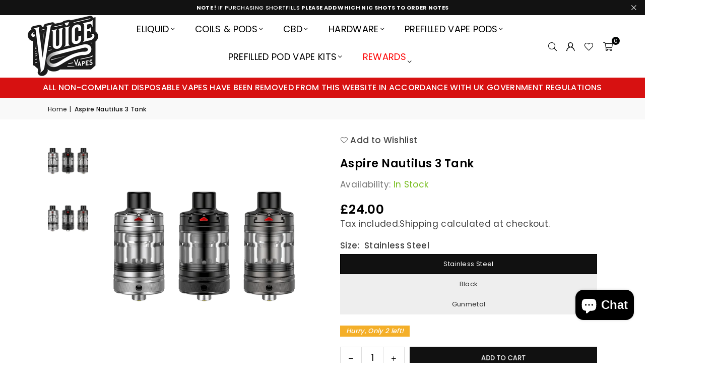

--- FILE ---
content_type: text/html; charset=utf-8
request_url: https://vuicevapes.com/products/aspire-nautilus-3-tank
body_size: 41241
content:
<!doctype html>
<html class="no-js" lang="en" ><head><meta charset="utf-8"><meta http-equiv="X-UA-Compatible" content="IE=edge,chrome=1"><meta name="viewport" content="width=device-width, initial-scale=1.0"><meta name="theme-color" content="#000"><meta name="format-detection" content="telephone=no"><link rel="canonical" href="https://vuicevapes.com/products/aspire-nautilus-3-tank"><link rel="preconnect" href="https://cdn.shopify.com" crossorigin><link rel="dns-prefetch" href="https://vuicevapes.com" crossorigin><link rel="dns-prefetch" href="https://vuicevapes.myshopify.com" crossorigin><link rel="preconnect" href="https://fonts.shopifycdn.com" crossorigin><link rel="shortcut icon" href="//vuicevapes.com/cdn/shop/files/Vuice_favicon_32x32.png?v=1675423349" type="image/png"><title>Aspire Nautilus 3 Tank &ndash; VuiceVapes</title><meta name="description" content="  Aspire Nautilus 3 Tank The Aspire Nautilus 3 Tank has been carefully designed from the ground up, to provide MTL flavour by utilising existing Nautilus series coils. Featuring an innovative filling system and precise airflow control. The Tank works perfectly with 50/50 &amp;amp; 60/40 VG/PG E-liquids and also Nic Salts. "><!-- /snippets/social-meta-tags.liquid --> <meta name="keywords" content="VuiceVapes, vuicevapes.com" /><meta name="author" content="Vuice Vapes"><meta property="og:site_name" content="VuiceVapes"><meta property="og:url" content="https://vuicevapes.com/products/aspire-nautilus-3-tank"><meta property="og:title" content="Aspire Nautilus 3 Tank"><meta property="og:type" content="product"><meta property="og:description" content="  Aspire Nautilus 3 Tank The Aspire Nautilus 3 Tank has been carefully designed from the ground up, to provide MTL flavour by utilising existing Nautilus series coils. Featuring an innovative filling system and precise airflow control. The Tank works perfectly with 50/50 &amp;amp; 60/40 VG/PG E-liquids and also Nic Salts. "><meta property="og:image" content="http://vuicevapes.com/cdn/shop/files/AspireNautilus3Tank_1d1a3ded-3dba-4165-a72c-e461ac687cc5.png?v=1686229955"><meta property="og:image:secure_url" content="https://vuicevapes.com/cdn/shop/files/AspireNautilus3Tank_1d1a3ded-3dba-4165-a72c-e461ac687cc5.png?v=1686229955"><meta property="og:image:width" content="2048"><meta property="og:image:height" content="2048"><meta property="og:price:amount" content="24.00"><meta property="og:price:currency" content="GBP"><meta name="twitter:site" content="@adornthemes"><meta name="twitter:card" content="summary_large_image"><meta name="twitter:title" content="Aspire Nautilus 3 Tank"><meta name="twitter:description" content="  Aspire Nautilus 3 Tank The Aspire Nautilus 3 Tank has been carefully designed from the ground up, to provide MTL flavour by utilising existing Nautilus series coils. Featuring an innovative filling system and precise airflow control. The Tank works perfectly with 50/50 &amp;amp; 60/40 VG/PG E-liquids and also Nic Salts. ">
<link rel="preload" as="font" href="//vuicevapes.com/cdn/fonts/poppins/poppins_n4.0ba78fa5af9b0e1a374041b3ceaadf0a43b41362.woff2" type="font/woff2" crossorigin><link rel="preload" as="font" href="//vuicevapes.com/cdn/fonts/poppins/poppins_n7.56758dcf284489feb014a026f3727f2f20a54626.woff2" type="font/woff2" crossorigin><link rel="preload" as="font" href="//vuicevapes.com/cdn/fonts/lato/lato_n4.c3b93d431f0091c8be23185e15c9d1fee1e971c5.woff2" type="font/woff2" crossorigin><link rel="preload" as="font" href="//vuicevapes.com/cdn/fonts/lato/lato_n7.900f219bc7337bc57a7a2151983f0a4a4d9d5dcf.woff2" type="font/woff2" crossorigin><link rel="preload" as="font" href="//vuicevapes.com/cdn/shop/t/18/assets/adorn-icons.woff2?v=51276908559411956971756388179" type="font/woff2" crossorigin><style type="text/css">:root{--ft1:Poppins,sans-serif;--ft2:Poppins,sans-serif;--ft3:Lato,sans-serif;--site_gutter:15px;--grid_gutter:30px;--grid_gutter_sm:15px; --input_height:38px;--input_height_sm:32px;--error:#d20000}*,::after,::before{box-sizing:border-box}article,aside,details,figcaption,figure,footer,header,hgroup,main,menu,nav,section,summary{display:block}body,button,input,select,textarea{font-family:-apple-system,BlinkMacSystemFont,"Segoe UI","Roboto","Oxygen","Ubuntu","Cantarell","Helvetica Neue",sans-serif;-webkit-font-smoothing:antialiased;-webkit-text-size-adjust:100%}a{background-color:transparent}a,a:after,a:before{transition:all .3s ease-in-out}b,strong{font-weight:700;}em{font-style:italic}small{font-size:80%}sub,sup{font-size:75%;line-height:0;position:relative;vertical-align:baseline}sup{top:-.5em}sub{bottom:-.25em}img{max-width:100%;border:0}button,input,optgroup,select,textarea{color:inherit;font:inherit;margin:0;outline:0}button[disabled],input[disabled]{cursor:default}[type=button]::-moz-focus-inner,[type=reset]::-moz-focus-inner,[type=submit]::-moz-focus-inner,button::-moz-focus-inner{border-style:none;padding:0}[type=button]:-moz-focusring,[type=reset]:-moz-focusring,[type=submit]:-moz-focusring,button:-moz-focusring{outline:1px dotted ButtonText}input[type=email],input[type=number],input[type=password],input[type=search]{-webkit-appearance:none;-moz-appearance:none}table{width:100%;border-collapse:collapse;border-spacing:0}td,th{padding:0}textarea{overflow:auto;-webkit-appearance:none;-moz-appearance:none}[tabindex='-1']:focus{outline:0}a,img{outline:0!important;border:0}[role=button],a,button,input,label,select,textarea{touch-action:manipulation}.fl,.flex{display:flex}.fl1,.flex-item{flex:1}.clearfix::after{content:'';display:table;clear:both}.clear{clear:both}.icon__fallback-text,.v-hidden{position:absolute!important;overflow:hidden;clip:rect(0 0 0 0);height:1px;width:1px;margin:-1px;padding:0;border:0}.visibility-hidden{visibility:hidden}.js-focus-hidden:focus{outline:0}.no-js:not(html),.no-js .js{display:none}.no-js .no-js:not(html){display:block}.skip-link:focus{clip:auto;width:auto;height:auto;margin:0;color:#111;background-color:#fff;padding:10px;opacity:1;z-index:10000;transition:none}blockquote{background:#f8f8f8;font-weight:600;font-size:15px;font-style:normal;text-align:center;padding:0 30px;margin:0}.rte blockquote{padding:25px;margin-bottom:20px}blockquote p+cite{margin-top:7.5px}blockquote cite{display:block;font-size:13px;font-style:inherit}code,pre{font-family:Consolas,monospace;font-size:1em}pre{overflow:auto}.rte:last-child{margin-bottom:0}.rte .h1,.rte .h2,.rte .h3,.rte .h4,.rte .h5,.rte .h6,.rte h1,.rte h2,.rte h3,.rte h4,.rte h5,.rte h6{margin-top:15px;margin-bottom:7.5px}.rte .h1:first-child,.rte .h2:first-child,.rte .h3:first-child,.rte .h4:first-child,.rte .h5:first-child,.rte .h6:first-child,.rte h1:first-child,.rte h2:first-child,.rte h3:first-child,.rte h4:first-child,.rte h5:first-child,.rte h6:first-child{margin-top:0}.rte li{margin-bottom:4px;list-style:inherit}.rte li:last-child{margin-bottom:0}.rte-setting{margin-bottom:11.11111px}.rte-setting:last-child{margin-bottom:0}p:last-child{margin-bottom:0}li{list-style:none}.fine-print{font-size:1.07692em;font-style:italic;margin:20px 0}.txt--minor{font-size:80%}.txt--emphasis{font-style:italic}.icon{display:inline-block;width:20px;height:20px;vertical-align:middle;fill:currentColor}.no-svg .icon{display:none}svg.icon:not(.icon--full-color) circle,svg.icon:not(.icon--full-color) ellipse,svg.icon:not(.icon--full-color) g,svg.icon:not(.icon--full-color) line,svg.icon:not(.icon--full-color) path,svg.icon:not(.icon--full-color) polygon,svg.icon:not(.icon--full-color) polyline,svg.icon:not(.icon--full-color) rect,symbol.icon:not(.icon--full-color) circle,symbol.icon:not(.icon--full-color) ellipse,symbol.icon:not(.icon--full-color) g,symbol.icon:not(.icon--full-color) line,symbol.icon:not(.icon--full-color) path,symbol.icon:not(.icon--full-color) polygon,symbol.icon:not(.icon--full-color) polyline,symbol.icon:not(.icon--full-color) rect{fill:inherit;stroke:inherit}.no-svg .icon__fallback-text{position:static!important;overflow:inherit;clip:none;height:auto;width:auto;margin:0}ol,ul{margin:0;padding:0}ol{list-style:decimal}.list--inline{padding:0;margin:0}.list--inline li{display:inline-block;margin-bottom:0;vertical-align:middle}.rte img{height:auto}.rte table{table-layout:fixed}.rte ol,.rte ul{margin:20px 0 30px 30px}.rte ol.list--inline,.rte ul.list--inline{margin-left:0}.rte ul{list-style:disc outside}.rte ul ul{list-style:circle outside}.rte ul ul ul{list-style:square outside}.rte a:not(.btn){padding-bottom:1px}.tc .rte ol,.tc .rte ul,.tc.rte ol,.tc.rte ul{margin-left:0;list-style-position:inside}.rte__table-wrapper{max-width:100%;overflow:auto;-webkit-overflow-scrolling:touch}svg:not(:root){overflow:hidden}.video-wrapper{position:relative;overflow:hidden;max-width:100%;padding-bottom:56.25%;height:0;height:auto}.video-wrapper iframe{position:absolute;top:0;left:0;width:100%;height:100%}form{margin:0}legend{border:0;padding:0}button,input[type=submit],label[for]{cursor:pointer}input[type=text]{-webkit-appearance:none;-moz-appearance:none}[type=checkbox]+label,[type=radio]+label{display:inline-block;margin-bottom:0}textarea{min-height:100px}input[type=checkbox],input[type=radio]{margin:0 5px 0 0;vertical-align:middle}select::-ms-expand{display:none}.label--hidden{position:absolute;height:0;width:0;margin-bottom:0;overflow:hidden;clip:rect(1px,1px,1px,1px)}.form-vertical input,.form-vertical select,.form-vertical textarea{display:block;width:100%}.form-vertical [type=checkbox],.form-vertical [type=radio]{display:inline-block;width:auto;margin-right:5px}.form-vertical .btn,.form-vertical [type=submit]{display:inline-block;width:auto}.grid--table{display:table;table-layout:fixed;width:100%}.grid--table>.gitem{float:none;display:table-cell;vertical-align:middle}.is-transitioning{display:block!important;visibility:visible!important}.mr0{margin:0 !important;}.pd0{ padding:0 !important;}.db{display:block}.dbi{display:inline-block}.dn, .hidden,.btn.loading .txt {display:none}.of_hidden {overflow:hidden}.pa {position:absolute}.pr {position:relative}.l0 {left: 0;}.t0 {top: 0;}.fw-300{font-weight:300}.fw-400{font-weight:400}.fw-500{font-weight:500}.fw-600{font-weight:600}b,strong,.fw-700{font-weight:700}em, .em{font-style:italic}.tt-u{text-transform:uppercase}.tt-l{text-transform:lowercase}.tt-c{text-transform:capitalize}.tt-n{text-transform:none}.list-bullet,.list-arrow,.list-square,.order-list{padding:0 0 15px 15px;}.list-bullet li {list-style:disc; padding:4px 0; }.list-bullet ul, .list-circle ul, .list-arrow ul, .order-list li {padding-left:15px;}.list-square li {list-style:square; padding:4px 0; } .list-arrow li {list-style:disclosure-closed; padding:4px 0; }.order-list li {list-style:decimal; padding:4px 0; }.tdn {text-decoration:none!important}.tdu {text-decoration:underline}.imgFt{position:absolute;top:0;left:0;width:100%;height:100%;object-fit:cover; object-position:center; }.imgFl { display:block; width:100%; height:auto; }.imgWrapper { display:block; margin:auto; }.autoHt { height:auto; }.bgImg { background-size:cover; background-repeat:no-repeat; background-position:center; }.grid-sizer{width:25%; position:absolute}.w_auto {width:auto!important}.h_auto{height:auto}.w_100{width:100%!important}.h_100{height:100%!important}.pd10 {padding:10px;}.grid{display:flex;flex-wrap:wrap;list-style:none;margin:0 -7.5px }.gitem{flex:0 0 auto;padding-left:7.5px;padding-right:7.5px;width:100%}.col-1,.rwcols-1 .gitem, .wd100{width:100%}.col-2,.rwcols-2 .gitem,.wd50{width:50%}.col-3,.rwcols-3 .gitem,.wd33{width:33.33333%}.col-4,.rwcols-4 .gitem,.wd25{width:25%}.col-5,.rwcols-5 .gitem,.wd20{width:20%}.col-6,.rwcols-6 .gitem,.wd16{width:16.66667%}.col-7,.rwcols-7 .gitem,.wd14{width:14.28571%}.col-8,.rwcols-8 .gitem,.wd12{width:12.5%}.col-9,.rwcols-9 .gitem,.wd11{width:11.11111%}.col-10,.rwcols-10 .gitem,.wd10{width:10%}.wd30{width:30%}.wd37{width:37.5%}.wd40{width:40%}.wd60{width:60%}.wd62{width:62.5%}.wd66{width:66.66667%}.wd70{width:70%}.wd75{width:75%}.wd80{width:80%}.wd83{width:83.33333%}.wd87{width:87.5%}.wd90{width:90%}.wd100{width:100%}.show{display:block!important}.hide{display:none!important}.grid-products{margin:0 -0.0px}.grid-products .gitem{padding-left:0.0px;padding-right:0.0px}.f-row{flex-direction:row}.f-col{flex-direction:column}.f-wrap{flex-wrap:wrap}.f-nowrap{flex-wrap:nowrap}.f-jcs{justify-content:flex-start}.f-jce{justify-content:flex-end}.f-jcc{justify-content:center}.f-jcsb{justify-content:space-between}.f-jcsa{justify-content:space-around}.f-jcse{justify-content:space-evenly}.f-ais{align-items:flex-start}.f-aie{align-items:flex-end}.f-aic{align-items:center}.f-aib{align-items:baseline}.f-aist{align-items:stretch}.f-acs{align-content:flex-start}.f-ace{align-content:flex-end}.f-acc{align-content:center}.f-acsb{align-content:space-between}.f-acsa{align-content:space-around}.f-acst{align-content:stretch}.f-asa{align-self:auto}.f-ass{align-self:flex-start}.f-ase{align-self:flex-end}.f-asc{align-self:center}.f-asb{align-self:baseline}.f-asst{align-self:stretch}.order0{order:0}.order1{order:1}.order2{order:2}.order3{order:3}.tl{text-align:left!important}.tc{text-align:center!important}.tr{text-align:right!important}.m_auto{margin-left:auto;margin-right:auto}.ml_auto{margin-left:auto}.mr_auto{margin-right:auto}.m0{margin:0!important}.mt0{margin-top:0!important}.ml0{margin-left:0!important}.mr0{margin-right:0!important}.mb0{margin-bottom:0!important}.ml5{margin-left:5px}.mt5{margin-top:5px}.mr5{margin-right:5px}.mb5{margin-bottom:5px}.ml10{margin-left:10px}.mt10{margin-top:10px}.mr10{margin-right:10px}.mb10{margin-bottom:10px}.ml15{margin-left:15px}.mt15{margin-top:15px}.mr15{margin-right:15px}.mb15{margin-bottom:15px}.ml20{margin-left:20px}.mt20{margin-top:20px!important}.mr20{margin-right:20px}.mb20{margin-bottom:20px}.ml25{margin-left:25px}.mt25{margin-top:25px}.mr25{margin-right:25px}.mb25{margin-bottom:25px}.ml30{margin-left:30px}.mt30{margin-top:30px}.mr30{margin-right:30px}.mb30{margin-bottom:30px}.mb35{margin-bottom:35px}.mb40{margin-bottom:40px}.mb45{margin-bottom:45px}.mb50{margin-bottom:50px}@media (min-width:768px){.col-md-1{width:100%}.col-md-2,.rwcols-md-2 .gitem,.wd50-md{width:50%}.col-md-3,.rwcols-md-3 .gitem,.wd33-md{width:33.33333%}.col-md-4,.rwcols-md-4 .gitem,.wd25-md{width:25%}.col-md-5,.rwcols-md-5 .gitem,.wd20-md{width:20%}.col-md-6,.rwcols-md-6 .gitem,.wd16-md{width:16.66667%}.col-md-7,.rwcols-md-7 .gitem,.wd14-md{width:14.28571%}.col-md-8,.rwcols-md-8 .gitem,.wd12-md{width:12.5%}.col-md-9,.rwcols-md-9 .gitem,.wd11-md{width:11.11111%}.col-md-10,.rwcols-md-10 .gitem,.wd10-md{width:10%}.wd30-md{width:30%}.wd37-md{width:37.5%}.wd40-md{width:40%}.wd60-md{width:60%}.wd62-md{width:62.5%}.wd66-md{width:66.66667%}.wd70-md{width:70%}.wd75-md{width:75%}.wd80-md{width:80%}.wd83-md{width:83.33333%}.wd87-md{width:87.5%}.wd90-md{width:90%}.tl-md{text-align:left!important}.tc-md{text-align:center!important}.tr-md{text-align:right!important}.f-row-md{flex-direction:row}.f-col-md{flex-direction:column}.f-wrap-md{flex-wrap:wrap}.f-nowrap-md{flex-wrap:nowrap}.f-jcs-md{justify-content:flex-start}.f-jce-md{justify-content:flex-end}.f-jcc-md{justify-content:center}.f-jcsb-md{justify-content:space-between}.f-jcsa-md{justify-content:space-around}.f-jcse-md{justify-content:space-evenly}.f-ais-md{align-items:flex-start}.f-aie-md{align-items:flex-end}.f-aic-md{align-items:center}.f-aib-md{align-items:baseline}.f-aist-md{align-items:stretch}.f-acs-md{align-content:flex-start}.f-ace-md{align-content:flex-end}.f-acc-md{align-content:center}.f-acsb-md{align-content:space-between}.f-acsa-md{align-content:space-around}.f-acst-md{align-content:stretch}.f-asa-md{align-self:auto}.f-ass-md{align-self:flex-start}.f-ase-md{align-self:flex-end}.f-asc-md{align-self:center}.f-asb-md{align-self:baseline}.f-asst-md{align-self:stretch}.mb0-md{margin-bottom:0}.mb5-md{margin-bottom:5px}.mb10-md{margin-bottom:10px}.mb15-md{margin-bottom:15px}.mb20-md{margin-bottom:20px}.mb25-md{margin-bottom:25px}.mb30-md{margin-bottom:30px}.mb35-md{margin-bottom:35px}.mb40-md{margin-bottom:40px}.mb45-md{margin-bottom:45px}.mb50-md{margin-bottom:50px}}@media (min-width:1025px){.grid{margin:0 -15px }.gitem{padding-left:15px;padding-right:15px }.col-lg-1{width:100%}.col-lg-2,.rwcols-lg-2 .gitem,.wd50-lg{width:50%}.col-lg-3,.rwcols-lg-3 .gitem,.wd33-lg{width:33.33333%}.col-lg-4,.rwcols-lg-4 .gitem,.wd25-lg{width:25%}.col-lg-5,.rwcols-lg-5 .gitem,.wd20-lg{width:20%}.col-lg-6,.rwcols-lg-6 .gitem,.wd16-lg{width:16.66667%}.col-lg-7,.rwcols-lg-7 .gitem,.wd14-lg{width:14.28571%}.col-lg-8,.rwcols-lg-8 .gitem,.wd12-lg{width:12.5%}.col-lg-9,.rwcols-lg-9 .gitem,.wd11-lg{width:11.11111%}.col-lg-10,.rwcols-lg-10 .gitem,.wd10-lg{width:10%}.wd30-lg{width:30%}.wd37-lg{width:37.5%}.wd40-lg{width:40%}.wd60-lg{width:60%}.wd62-lg{width:62.5%}.wd66-lg{width:66.66667%}.wd70-lg{width:70%}.wd75-lg{width:75%}.wd80-lg{width:80%}.wd83-lg{width:83.33333%}.wd87-lg{width:87.5%}.wd90-lg{width:90%}.show-lg{display:block!important}.hide-lg{display:none!important}.f-row-lg{flex-direction:row}.f-col-lg{flex-direction:column}.f-wrap-lg{flex-wrap:wrap}.f-nowrap-lg{flex-wrap:nowrap}.tl-lg {text-align:left!important}.tc-lg {text-align:center!important}.tr-lg {text-align:right!important}.grid-products{margin:0 -10.0px}.grid-products .gitem{padding-left:10.0px;padding-right:10.0px}}@media (min-width:1280px){.col-xl-1{width:100%}.col-xl-2,.rwcols-xl-2 .gitem,.wd50-xl{width:50%}.col-xl-3,.rwcols-xl-3 .gitem,.wd33-xl{width:33.33333%}.col-xl-4,.rwcols-xl-4 .gitem,.wd25-xl{width:25%}.col-xl-5,.rwcols-xl-5 .gitem,.wd20-xl{width:20%}.col-xl-6,.rwcols-xl-6 .gitem,.wd16-xl{width:16.66667%}.col-xl-7,.rwcols-xl-7 .gitem,.wd14-xl{width:14.28571%}.col-xl-8,.rwcols-xl-8 .gitem,.wd12-xl{width:12.5%}.col-xl-9,.rwcols-xl-9 .gitem,.wd11-xl{width:11.11111%}.col-xl-10,.rwcols-xl-10 .gitem,.wd10-xl{width:10%}.wd30-xl{width:30%}.wd37-xl{width:37.5%}.wd40-xl{width:40%}.wd60-xl{width:60%}.wd62-xl{width:62.5%}.wd66-xl{width:66.66667%}.wd70-xl{width:70%}.wd75-xl{width:75%}.wd80-xl{width:80%}.wd83-xl{width:83.33333%}.wd87-xl{width:87.5%}.wd90-xl{width:90%}.show-xl{display:block!important}.hide-xl{display:none!important}.f-wrap-xl{flex-wrap:wrap}.f-col-xl{flex-direction:column}.tl-xl {text-align:left!important}.tc-xl {text-align:center!important}.tr-xl {text-align:right!important}}@media only screen and (min-width:768px) and (max-width:1024px){.show-md{display:block!important}.hide-md{display:none!important}}@media only screen and (max-width:767px){.show-sm{display:block!important}.hide-sm{display:none!important}}@font-face{font-family:Adorn-Icons;src:url("//vuicevapes.com/cdn/shop/t/18/assets/adorn-icons.woff2?v=51276908559411956971756388179") format('woff2'),url("//vuicevapes.com/cdn/shop/t/18/assets/adorn-icons.woff?v=74340402737950993131756388179") format('woff');font-weight:400;font-style:normal;font-display:swap}.at{font:normal normal normal 15px/1 Adorn-Icons;speak:none;text-transform:none;display:inline-block;vertical-align:middle;text-rendering:auto;-webkit-font-smoothing:antialiased;-moz-osx-font-smoothing:grayscale}@font-face {font-family: Poppins;font-weight: 300;font-style: normal;font-display: swap;src: url("//vuicevapes.com/cdn/fonts/poppins/poppins_n3.05f58335c3209cce17da4f1f1ab324ebe2982441.woff2") format("woff2"), url("//vuicevapes.com/cdn/fonts/poppins/poppins_n3.6971368e1f131d2c8ff8e3a44a36b577fdda3ff5.woff") format("woff");}@font-face {font-family: Poppins;font-weight: 400;font-style: normal;font-display: swap;src: url("//vuicevapes.com/cdn/fonts/poppins/poppins_n4.0ba78fa5af9b0e1a374041b3ceaadf0a43b41362.woff2") format("woff2"), url("//vuicevapes.com/cdn/fonts/poppins/poppins_n4.214741a72ff2596839fc9760ee7a770386cf16ca.woff") format("woff");}@font-face {font-family: Poppins;font-weight: 500;font-style: normal;font-display: swap;src: url("//vuicevapes.com/cdn/fonts/poppins/poppins_n5.ad5b4b72b59a00358afc706450c864c3c8323842.woff2") format("woff2"), url("//vuicevapes.com/cdn/fonts/poppins/poppins_n5.33757fdf985af2d24b32fcd84c9a09224d4b2c39.woff") format("woff");}@font-face {font-family: Poppins;font-weight: 600;font-style: normal;font-display: swap;src: url("//vuicevapes.com/cdn/fonts/poppins/poppins_n6.aa29d4918bc243723d56b59572e18228ed0786f6.woff2") format("woff2"), url("//vuicevapes.com/cdn/fonts/poppins/poppins_n6.5f815d845fe073750885d5b7e619ee00e8111208.woff") format("woff");}@font-face {font-family: Poppins;font-weight: 700;font-style: normal;font-display: swap;src: url("//vuicevapes.com/cdn/fonts/poppins/poppins_n7.56758dcf284489feb014a026f3727f2f20a54626.woff2") format("woff2"), url("//vuicevapes.com/cdn/fonts/poppins/poppins_n7.f34f55d9b3d3205d2cd6f64955ff4b36f0cfd8da.woff") format("woff");}@font-face {font-family: Lato;font-weight: 300;font-style: normal;font-display: swap;src: url("//vuicevapes.com/cdn/fonts/lato/lato_n3.a7080ececf6191f1dd5b0cb021691ca9b855c876.woff2") format("woff2"), url("//vuicevapes.com/cdn/fonts/lato/lato_n3.61e34b2ff7341f66543eb08e8c47eef9e1cde558.woff") format("woff");}@font-face {font-family: Lato;font-weight: 400;font-style: normal;font-display: swap;src: url("//vuicevapes.com/cdn/fonts/lato/lato_n4.c3b93d431f0091c8be23185e15c9d1fee1e971c5.woff2") format("woff2"), url("//vuicevapes.com/cdn/fonts/lato/lato_n4.d5c00c781efb195594fd2fd4ad04f7882949e327.woff") format("woff");}@font-face {font-family: Lato;font-weight: 500;font-style: normal;font-display: swap;src: url("//vuicevapes.com/cdn/fonts/lato/lato_n5.b2fec044fbe05725e71d90882e5f3b21dae2efbd.woff2") format("woff2"), url("//vuicevapes.com/cdn/fonts/lato/lato_n5.f25a9a5c73ff9372e69074488f99e8ac702b5447.woff") format("woff");}@font-face {font-family: Lato;font-weight: 600;font-style: normal;font-display: swap;src: url("//vuicevapes.com/cdn/fonts/lato/lato_n6.38d0e3b23b74a60f769c51d1df73fac96c580d59.woff2") format("woff2"), url("//vuicevapes.com/cdn/fonts/lato/lato_n6.3365366161bdcc36a3f97cfbb23954d8c4bf4079.woff") format("woff");}@font-face {font-family: Lato;font-weight: 700;font-style: normal;font-display: swap;src: url("//vuicevapes.com/cdn/fonts/lato/lato_n7.900f219bc7337bc57a7a2151983f0a4a4d9d5dcf.woff2") format("woff2"), url("//vuicevapes.com/cdn/fonts/lato/lato_n7.a55c60751adcc35be7c4f8a0313f9698598612ee.woff") format("woff");}.page-width { margin:0 auto; padding-left:15px; padding-right:15px; max-width:1200px; }.fullwidth, .breadcrumbs.fullwidth { max-width:100%; padding-left:10px; padding-right:10px; }.template-product .fullwidth.npd .product-single__meta{ padding: 0 20px;}@media only screen and (min-width:766px) { .page-width { padding-left:20px; padding-right:20px; }.fullwidth, .breadcrumbs.fullwidth { padding-left:15px; padding-right:15px; }.template-product .fullwidth.npd:not(.style6) .product-single__meta{ padding-right:30px}}@media only screen and (min-width:1280px){.page-width { max-width:100%;padding-left:55px; padding-right:55px; }.fullwidth, .breadcrumbs.fullwidth { padding-left:55px; padding-right:55px; }.template-product .fullwidth.npd:not(.style6) .product-single__meta{ padding-right:55px;}}.fullwidth.npd { padding-left:0; padding-right:0; }.fs10 { font-size:10px;}.fs12 { font-size:12px;}.fs14 { font-size:14px;}.fs16 { font-size:16px;}.fs18 { font-size:18px;}.fs20 { font-size:20px;}.fs22 { font-size:22px;}.fs24 { font-size:24px;}.fs26 { font-size:26px;}.fs28 { font-size:28px;}.fs30 { font-size:30px;}</style><link rel="stylesheet" href="//vuicevapes.com/cdn/shop/t/18/assets/theme.css?v=58386890515237254291758710798" type="text/css" media="all">    <script src="//vuicevapes.com/cdn/shop/t/18/assets/lazysizes.js?v=103082535952790022801756388180" async></script>  <script src="//vuicevapes.com/cdn/shop/t/18/assets/jquery.min.js?v=115860211936397945481756388180"defer="defer"></script><script>var theme = {strings:{showMore:"Show More",showLess:"Show Less"},mlcurrency:false,moneyFormat:"\u003cspan class=money\u003e£{{amount}}\u003c\/span\u003e",shopCurrency:"GBP",autoCurrencies:true,CurrencyFormat:'money_format',ajax_cart:true,fixedHeader:true,animation:true,animationMobile:true,searchresult:"See all results for \u0026quot;{{ terms }}\u0026quot;",wlAvailable:"Available in Wishlist",rtl:false,};document.documentElement.className = document.documentElement.className.replace('no-js', 'js');        var alpha = "Abcdefghijklmnopqrstuvwxyz".split(""), thm = alpha[0]+alpha[21]+alpha[14]+alpha[13]+alpha[4], shpeml = 'info@vuicevapes.com', dmn = window.location.hostname;        window.lazySizesConfig = window.lazySizesConfig || {};window.lazySizesConfig.loadMode = 1;      window.lazySizesConfig.loadHidden = false;        window.shopUrl = 'https://vuicevapes.com';      window.routes = {        cart_add_url: '/cart/add',        cart_change_url: '/cart/change',        cart_update_url: '/cart/update',        cart_url: '/cart',        predictive_search_url: '/search/suggest'      };      window.cartStrings = { error:`There was an error while updating your cart. Please try again.`,quantityError:`You can only add [quantity] of this item.`,discount_already: `Discount code already applied`,discount_error: `Discount code cannot be applied to your cart`,discount_ship: `Shipping discounts are shown at checkout after adding an address` };      window.variantStrings = {addToCart: `Add to cart`,preOrder: `Pre-Order`,soldOut: `Sold out`,unavailable: `Unavailable`,unavailable_with_option: `Translation missing: en.products.product.value_unavailable`,};</script><script src="//vuicevapes.com/cdn/shop/t/18/assets/vendor.js?v=175121317203878727231756388180" defer="defer"></script>  
  <script>window.performance && window.performance.mark && window.performance.mark('shopify.content_for_header.start');</script><meta id="shopify-digital-wallet" name="shopify-digital-wallet" content="/71064092976/digital_wallets/dialog">
<link rel="alternate" type="application/json+oembed" href="https://vuicevapes.com/products/aspire-nautilus-3-tank.oembed">
<script async="async" src="/checkouts/internal/preloads.js?locale=en-GB"></script>
<script id="shopify-features" type="application/json">{"accessToken":"caf7ca6a736737757b6af9d67b542b40","betas":["rich-media-storefront-analytics"],"domain":"vuicevapes.com","predictiveSearch":true,"shopId":71064092976,"locale":"en"}</script>
<script>var Shopify = Shopify || {};
Shopify.shop = "vuicevapes.myshopify.com";
Shopify.locale = "en";
Shopify.currency = {"active":"GBP","rate":"1.0"};
Shopify.country = "GB";
Shopify.theme = {"name":"newvuicewebsite","id":184663638398,"schema_name":"Avone","schema_version":"5.6.0","theme_store_id":null,"role":"main"};
Shopify.theme.handle = "null";
Shopify.theme.style = {"id":null,"handle":null};
Shopify.cdnHost = "vuicevapes.com/cdn";
Shopify.routes = Shopify.routes || {};
Shopify.routes.root = "/";</script>
<script type="module">!function(o){(o.Shopify=o.Shopify||{}).modules=!0}(window);</script>
<script>!function(o){function n(){var o=[];function n(){o.push(Array.prototype.slice.apply(arguments))}return n.q=o,n}var t=o.Shopify=o.Shopify||{};t.loadFeatures=n(),t.autoloadFeatures=n()}(window);</script>
<script id="shop-js-analytics" type="application/json">{"pageType":"product"}</script>
<script defer="defer" async type="module" src="//vuicevapes.com/cdn/shopifycloud/shop-js/modules/v2/client.init-shop-cart-sync_BdyHc3Nr.en.esm.js"></script>
<script defer="defer" async type="module" src="//vuicevapes.com/cdn/shopifycloud/shop-js/modules/v2/chunk.common_Daul8nwZ.esm.js"></script>
<script type="module">
  await import("//vuicevapes.com/cdn/shopifycloud/shop-js/modules/v2/client.init-shop-cart-sync_BdyHc3Nr.en.esm.js");
await import("//vuicevapes.com/cdn/shopifycloud/shop-js/modules/v2/chunk.common_Daul8nwZ.esm.js");

  window.Shopify.SignInWithShop?.initShopCartSync?.({"fedCMEnabled":true,"windoidEnabled":true});

</script>
<script>(function() {
  var isLoaded = false;
  function asyncLoad() {
    if (isLoaded) return;
    isLoaded = true;
    var urls = ["https:\/\/chimpstatic.com\/mcjs-connected\/js\/users\/e9971df05f56e9a56b1f0243a\/23655ff38ac52e0e9f1de3d82.js?shop=vuicevapes.myshopify.com","https:\/\/live.oneid.eastsideapps.io\/js\/oneid.js?shop=vuicevapes.myshopify.com"];
    for (var i = 0; i < urls.length; i++) {
      var s = document.createElement('script');
      s.type = 'text/javascript';
      s.async = true;
      s.src = urls[i];
      var x = document.getElementsByTagName('script')[0];
      x.parentNode.insertBefore(s, x);
    }
  };
  if(window.attachEvent) {
    window.attachEvent('onload', asyncLoad);
  } else {
    window.addEventListener('load', asyncLoad, false);
  }
})();</script>
<script id="__st">var __st={"a":71064092976,"offset":0,"reqid":"c51a8269-820a-46c9-a74b-cb9d3b67f650-1769018521","pageurl":"vuicevapes.com\/products\/aspire-nautilus-3-tank","u":"37f64c64c4a4","p":"product","rtyp":"product","rid":8175876669744};</script>
<script>window.ShopifyPaypalV4VisibilityTracking = true;</script>
<script id="captcha-bootstrap">!function(){'use strict';const t='contact',e='account',n='new_comment',o=[[t,t],['blogs',n],['comments',n],[t,'customer']],c=[[e,'customer_login'],[e,'guest_login'],[e,'recover_customer_password'],[e,'create_customer']],r=t=>t.map((([t,e])=>`form[action*='/${t}']:not([data-nocaptcha='true']) input[name='form_type'][value='${e}']`)).join(','),a=t=>()=>t?[...document.querySelectorAll(t)].map((t=>t.form)):[];function s(){const t=[...o],e=r(t);return a(e)}const i='password',u='form_key',d=['recaptcha-v3-token','g-recaptcha-response','h-captcha-response',i],f=()=>{try{return window.sessionStorage}catch{return}},m='__shopify_v',_=t=>t.elements[u];function p(t,e,n=!1){try{const o=window.sessionStorage,c=JSON.parse(o.getItem(e)),{data:r}=function(t){const{data:e,action:n}=t;return t[m]||n?{data:e,action:n}:{data:t,action:n}}(c);for(const[e,n]of Object.entries(r))t.elements[e]&&(t.elements[e].value=n);n&&o.removeItem(e)}catch(o){console.error('form repopulation failed',{error:o})}}const l='form_type',E='cptcha';function T(t){t.dataset[E]=!0}const w=window,h=w.document,L='Shopify',v='ce_forms',y='captcha';let A=!1;((t,e)=>{const n=(g='f06e6c50-85a8-45c8-87d0-21a2b65856fe',I='https://cdn.shopify.com/shopifycloud/storefront-forms-hcaptcha/ce_storefront_forms_captcha_hcaptcha.v1.5.2.iife.js',D={infoText:'Protected by hCaptcha',privacyText:'Privacy',termsText:'Terms'},(t,e,n)=>{const o=w[L][v],c=o.bindForm;if(c)return c(t,g,e,D).then(n);var r;o.q.push([[t,g,e,D],n]),r=I,A||(h.body.append(Object.assign(h.createElement('script'),{id:'captcha-provider',async:!0,src:r})),A=!0)});var g,I,D;w[L]=w[L]||{},w[L][v]=w[L][v]||{},w[L][v].q=[],w[L][y]=w[L][y]||{},w[L][y].protect=function(t,e){n(t,void 0,e),T(t)},Object.freeze(w[L][y]),function(t,e,n,w,h,L){const[v,y,A,g]=function(t,e,n){const i=e?o:[],u=t?c:[],d=[...i,...u],f=r(d),m=r(i),_=r(d.filter((([t,e])=>n.includes(e))));return[a(f),a(m),a(_),s()]}(w,h,L),I=t=>{const e=t.target;return e instanceof HTMLFormElement?e:e&&e.form},D=t=>v().includes(t);t.addEventListener('submit',(t=>{const e=I(t);if(!e)return;const n=D(e)&&!e.dataset.hcaptchaBound&&!e.dataset.recaptchaBound,o=_(e),c=g().includes(e)&&(!o||!o.value);(n||c)&&t.preventDefault(),c&&!n&&(function(t){try{if(!f())return;!function(t){const e=f();if(!e)return;const n=_(t);if(!n)return;const o=n.value;o&&e.removeItem(o)}(t);const e=Array.from(Array(32),(()=>Math.random().toString(36)[2])).join('');!function(t,e){_(t)||t.append(Object.assign(document.createElement('input'),{type:'hidden',name:u})),t.elements[u].value=e}(t,e),function(t,e){const n=f();if(!n)return;const o=[...t.querySelectorAll(`input[type='${i}']`)].map((({name:t})=>t)),c=[...d,...o],r={};for(const[a,s]of new FormData(t).entries())c.includes(a)||(r[a]=s);n.setItem(e,JSON.stringify({[m]:1,action:t.action,data:r}))}(t,e)}catch(e){console.error('failed to persist form',e)}}(e),e.submit())}));const S=(t,e)=>{t&&!t.dataset[E]&&(n(t,e.some((e=>e===t))),T(t))};for(const o of['focusin','change'])t.addEventListener(o,(t=>{const e=I(t);D(e)&&S(e,y())}));const B=e.get('form_key'),M=e.get(l),P=B&&M;t.addEventListener('DOMContentLoaded',(()=>{const t=y();if(P)for(const e of t)e.elements[l].value===M&&p(e,B);[...new Set([...A(),...v().filter((t=>'true'===t.dataset.shopifyCaptcha))])].forEach((e=>S(e,t)))}))}(h,new URLSearchParams(w.location.search),n,t,e,['guest_login'])})(!0,!0)}();</script>
<script integrity="sha256-4kQ18oKyAcykRKYeNunJcIwy7WH5gtpwJnB7kiuLZ1E=" data-source-attribution="shopify.loadfeatures" defer="defer" src="//vuicevapes.com/cdn/shopifycloud/storefront/assets/storefront/load_feature-a0a9edcb.js" crossorigin="anonymous"></script>
<script data-source-attribution="shopify.dynamic_checkout.dynamic.init">var Shopify=Shopify||{};Shopify.PaymentButton=Shopify.PaymentButton||{isStorefrontPortableWallets:!0,init:function(){window.Shopify.PaymentButton.init=function(){};var t=document.createElement("script");t.src="https://vuicevapes.com/cdn/shopifycloud/portable-wallets/latest/portable-wallets.en.js",t.type="module",document.head.appendChild(t)}};
</script>
<script data-source-attribution="shopify.dynamic_checkout.buyer_consent">
  function portableWalletsHideBuyerConsent(e){var t=document.getElementById("shopify-buyer-consent"),n=document.getElementById("shopify-subscription-policy-button");t&&n&&(t.classList.add("hidden"),t.setAttribute("aria-hidden","true"),n.removeEventListener("click",e))}function portableWalletsShowBuyerConsent(e){var t=document.getElementById("shopify-buyer-consent"),n=document.getElementById("shopify-subscription-policy-button");t&&n&&(t.classList.remove("hidden"),t.removeAttribute("aria-hidden"),n.addEventListener("click",e))}window.Shopify?.PaymentButton&&(window.Shopify.PaymentButton.hideBuyerConsent=portableWalletsHideBuyerConsent,window.Shopify.PaymentButton.showBuyerConsent=portableWalletsShowBuyerConsent);
</script>
<script data-source-attribution="shopify.dynamic_checkout.cart.bootstrap">document.addEventListener("DOMContentLoaded",(function(){function t(){return document.querySelector("shopify-accelerated-checkout-cart, shopify-accelerated-checkout")}if(t())Shopify.PaymentButton.init();else{new MutationObserver((function(e,n){t()&&(Shopify.PaymentButton.init(),n.disconnect())})).observe(document.body,{childList:!0,subtree:!0})}}));
</script>
<script id='scb4127' type='text/javascript' async='' src='https://vuicevapes.com/cdn/shopifycloud/privacy-banner/storefront-banner.js'></script>
<script>window.performance && window.performance.mark && window.performance.mark('shopify.content_for_header.end');</script>
<script src="https://cdn.shopify.com/extensions/e8878072-2f6b-4e89-8082-94b04320908d/inbox-1254/assets/inbox-chat-loader.js" type="text/javascript" defer="defer"></script>
<script src="https://cdn.shopify.com/extensions/019a05f2-15f9-71ed-be38-b13ca4b76743/oneid-16/assets/pre-checkout-redirects.js" type="text/javascript" defer="defer"></script>
<link href="https://monorail-edge.shopifysvc.com" rel="dns-prefetch">
<script>(function(){if ("sendBeacon" in navigator && "performance" in window) {try {var session_token_from_headers = performance.getEntriesByType('navigation')[0].serverTiming.find(x => x.name == '_s').description;} catch {var session_token_from_headers = undefined;}var session_cookie_matches = document.cookie.match(/_shopify_s=([^;]*)/);var session_token_from_cookie = session_cookie_matches && session_cookie_matches.length === 2 ? session_cookie_matches[1] : "";var session_token = session_token_from_headers || session_token_from_cookie || "";function handle_abandonment_event(e) {var entries = performance.getEntries().filter(function(entry) {return /monorail-edge.shopifysvc.com/.test(entry.name);});if (!window.abandonment_tracked && entries.length === 0) {window.abandonment_tracked = true;var currentMs = Date.now();var navigation_start = performance.timing.navigationStart;var payload = {shop_id: 71064092976,url: window.location.href,navigation_start,duration: currentMs - navigation_start,session_token,page_type: "product"};window.navigator.sendBeacon("https://monorail-edge.shopifysvc.com/v1/produce", JSON.stringify({schema_id: "online_store_buyer_site_abandonment/1.1",payload: payload,metadata: {event_created_at_ms: currentMs,event_sent_at_ms: currentMs}}));}}window.addEventListener('pagehide', handle_abandonment_event);}}());</script>
<script id="web-pixels-manager-setup">(function e(e,d,r,n,o){if(void 0===o&&(o={}),!Boolean(null===(a=null===(i=window.Shopify)||void 0===i?void 0:i.analytics)||void 0===a?void 0:a.replayQueue)){var i,a;window.Shopify=window.Shopify||{};var t=window.Shopify;t.analytics=t.analytics||{};var s=t.analytics;s.replayQueue=[],s.publish=function(e,d,r){return s.replayQueue.push([e,d,r]),!0};try{self.performance.mark("wpm:start")}catch(e){}var l=function(){var e={modern:/Edge?\/(1{2}[4-9]|1[2-9]\d|[2-9]\d{2}|\d{4,})\.\d+(\.\d+|)|Firefox\/(1{2}[4-9]|1[2-9]\d|[2-9]\d{2}|\d{4,})\.\d+(\.\d+|)|Chrom(ium|e)\/(9{2}|\d{3,})\.\d+(\.\d+|)|(Maci|X1{2}).+ Version\/(15\.\d+|(1[6-9]|[2-9]\d|\d{3,})\.\d+)([,.]\d+|)( \(\w+\)|)( Mobile\/\w+|) Safari\/|Chrome.+OPR\/(9{2}|\d{3,})\.\d+\.\d+|(CPU[ +]OS|iPhone[ +]OS|CPU[ +]iPhone|CPU IPhone OS|CPU iPad OS)[ +]+(15[._]\d+|(1[6-9]|[2-9]\d|\d{3,})[._]\d+)([._]\d+|)|Android:?[ /-](13[3-9]|1[4-9]\d|[2-9]\d{2}|\d{4,})(\.\d+|)(\.\d+|)|Android.+Firefox\/(13[5-9]|1[4-9]\d|[2-9]\d{2}|\d{4,})\.\d+(\.\d+|)|Android.+Chrom(ium|e)\/(13[3-9]|1[4-9]\d|[2-9]\d{2}|\d{4,})\.\d+(\.\d+|)|SamsungBrowser\/([2-9]\d|\d{3,})\.\d+/,legacy:/Edge?\/(1[6-9]|[2-9]\d|\d{3,})\.\d+(\.\d+|)|Firefox\/(5[4-9]|[6-9]\d|\d{3,})\.\d+(\.\d+|)|Chrom(ium|e)\/(5[1-9]|[6-9]\d|\d{3,})\.\d+(\.\d+|)([\d.]+$|.*Safari\/(?![\d.]+ Edge\/[\d.]+$))|(Maci|X1{2}).+ Version\/(10\.\d+|(1[1-9]|[2-9]\d|\d{3,})\.\d+)([,.]\d+|)( \(\w+\)|)( Mobile\/\w+|) Safari\/|Chrome.+OPR\/(3[89]|[4-9]\d|\d{3,})\.\d+\.\d+|(CPU[ +]OS|iPhone[ +]OS|CPU[ +]iPhone|CPU IPhone OS|CPU iPad OS)[ +]+(10[._]\d+|(1[1-9]|[2-9]\d|\d{3,})[._]\d+)([._]\d+|)|Android:?[ /-](13[3-9]|1[4-9]\d|[2-9]\d{2}|\d{4,})(\.\d+|)(\.\d+|)|Mobile Safari.+OPR\/([89]\d|\d{3,})\.\d+\.\d+|Android.+Firefox\/(13[5-9]|1[4-9]\d|[2-9]\d{2}|\d{4,})\.\d+(\.\d+|)|Android.+Chrom(ium|e)\/(13[3-9]|1[4-9]\d|[2-9]\d{2}|\d{4,})\.\d+(\.\d+|)|Android.+(UC? ?Browser|UCWEB|U3)[ /]?(15\.([5-9]|\d{2,})|(1[6-9]|[2-9]\d|\d{3,})\.\d+)\.\d+|SamsungBrowser\/(5\.\d+|([6-9]|\d{2,})\.\d+)|Android.+MQ{2}Browser\/(14(\.(9|\d{2,})|)|(1[5-9]|[2-9]\d|\d{3,})(\.\d+|))(\.\d+|)|K[Aa][Ii]OS\/(3\.\d+|([4-9]|\d{2,})\.\d+)(\.\d+|)/},d=e.modern,r=e.legacy,n=navigator.userAgent;return n.match(d)?"modern":n.match(r)?"legacy":"unknown"}(),u="modern"===l?"modern":"legacy",c=(null!=n?n:{modern:"",legacy:""})[u],f=function(e){return[e.baseUrl,"/wpm","/b",e.hashVersion,"modern"===e.buildTarget?"m":"l",".js"].join("")}({baseUrl:d,hashVersion:r,buildTarget:u}),m=function(e){var d=e.version,r=e.bundleTarget,n=e.surface,o=e.pageUrl,i=e.monorailEndpoint;return{emit:function(e){var a=e.status,t=e.errorMsg,s=(new Date).getTime(),l=JSON.stringify({metadata:{event_sent_at_ms:s},events:[{schema_id:"web_pixels_manager_load/3.1",payload:{version:d,bundle_target:r,page_url:o,status:a,surface:n,error_msg:t},metadata:{event_created_at_ms:s}}]});if(!i)return console&&console.warn&&console.warn("[Web Pixels Manager] No Monorail endpoint provided, skipping logging."),!1;try{return self.navigator.sendBeacon.bind(self.navigator)(i,l)}catch(e){}var u=new XMLHttpRequest;try{return u.open("POST",i,!0),u.setRequestHeader("Content-Type","text/plain"),u.send(l),!0}catch(e){return console&&console.warn&&console.warn("[Web Pixels Manager] Got an unhandled error while logging to Monorail."),!1}}}}({version:r,bundleTarget:l,surface:e.surface,pageUrl:self.location.href,monorailEndpoint:e.monorailEndpoint});try{o.browserTarget=l,function(e){var d=e.src,r=e.async,n=void 0===r||r,o=e.onload,i=e.onerror,a=e.sri,t=e.scriptDataAttributes,s=void 0===t?{}:t,l=document.createElement("script"),u=document.querySelector("head"),c=document.querySelector("body");if(l.async=n,l.src=d,a&&(l.integrity=a,l.crossOrigin="anonymous"),s)for(var f in s)if(Object.prototype.hasOwnProperty.call(s,f))try{l.dataset[f]=s[f]}catch(e){}if(o&&l.addEventListener("load",o),i&&l.addEventListener("error",i),u)u.appendChild(l);else{if(!c)throw new Error("Did not find a head or body element to append the script");c.appendChild(l)}}({src:f,async:!0,onload:function(){if(!function(){var e,d;return Boolean(null===(d=null===(e=window.Shopify)||void 0===e?void 0:e.analytics)||void 0===d?void 0:d.initialized)}()){var d=window.webPixelsManager.init(e)||void 0;if(d){var r=window.Shopify.analytics;r.replayQueue.forEach((function(e){var r=e[0],n=e[1],o=e[2];d.publishCustomEvent(r,n,o)})),r.replayQueue=[],r.publish=d.publishCustomEvent,r.visitor=d.visitor,r.initialized=!0}}},onerror:function(){return m.emit({status:"failed",errorMsg:"".concat(f," has failed to load")})},sri:function(e){var d=/^sha384-[A-Za-z0-9+/=]+$/;return"string"==typeof e&&d.test(e)}(c)?c:"",scriptDataAttributes:o}),m.emit({status:"loading"})}catch(e){m.emit({status:"failed",errorMsg:(null==e?void 0:e.message)||"Unknown error"})}}})({shopId: 71064092976,storefrontBaseUrl: "https://vuicevapes.com",extensionsBaseUrl: "https://extensions.shopifycdn.com/cdn/shopifycloud/web-pixels-manager",monorailEndpoint: "https://monorail-edge.shopifysvc.com/unstable/produce_batch",surface: "storefront-renderer",enabledBetaFlags: ["2dca8a86"],webPixelsConfigList: [{"id":"37257520","configuration":"{\"myshopifyDomain\":\"vuicevapes.myshopify.com\"}","eventPayloadVersion":"v1","runtimeContext":"STRICT","scriptVersion":"23b97d18e2aa74363140dc29c9284e87","type":"APP","apiClientId":2775569,"privacyPurposes":["ANALYTICS","MARKETING","SALE_OF_DATA"],"dataSharingAdjustments":{"protectedCustomerApprovalScopes":["read_customer_address","read_customer_email","read_customer_name","read_customer_phone","read_customer_personal_data"]}},{"id":"shopify-app-pixel","configuration":"{}","eventPayloadVersion":"v1","runtimeContext":"STRICT","scriptVersion":"0450","apiClientId":"shopify-pixel","type":"APP","privacyPurposes":["ANALYTICS","MARKETING"]},{"id":"shopify-custom-pixel","eventPayloadVersion":"v1","runtimeContext":"LAX","scriptVersion":"0450","apiClientId":"shopify-pixel","type":"CUSTOM","privacyPurposes":["ANALYTICS","MARKETING"]}],isMerchantRequest: false,initData: {"shop":{"name":"VuiceVapes","paymentSettings":{"currencyCode":"GBP"},"myshopifyDomain":"vuicevapes.myshopify.com","countryCode":"GB","storefrontUrl":"https:\/\/vuicevapes.com"},"customer":null,"cart":null,"checkout":null,"productVariants":[{"price":{"amount":24.0,"currencyCode":"GBP"},"product":{"title":"Aspire Nautilus 3 Tank","vendor":"VuiceVapes","id":"8175876669744","untranslatedTitle":"Aspire Nautilus 3 Tank","url":"\/products\/aspire-nautilus-3-tank","type":""},"id":"44578600911152","image":{"src":"\/\/vuicevapes.com\/cdn\/shop\/files\/AspireNautilus3Tank_1d1a3ded-3dba-4165-a72c-e461ac687cc5.png?v=1686229955"},"sku":"EPN202203161036508727 SILVER","title":"Stainless Steel","untranslatedTitle":"Stainless Steel"},{"price":{"amount":24.0,"currencyCode":"GBP"},"product":{"title":"Aspire Nautilus 3 Tank","vendor":"VuiceVapes","id":"8175876669744","untranslatedTitle":"Aspire Nautilus 3 Tank","url":"\/products\/aspire-nautilus-3-tank","type":""},"id":"44578600943920","image":{"src":"\/\/vuicevapes.com\/cdn\/shop\/files\/AspireNautilus3Tank_1d1a3ded-3dba-4165-a72c-e461ac687cc5.png?v=1686229955"},"sku":"EPN202203161036508258 BLACK","title":"Black","untranslatedTitle":"Black"},{"price":{"amount":24.0,"currencyCode":"GBP"},"product":{"title":"Aspire Nautilus 3 Tank","vendor":"VuiceVapes","id":"8175876669744","untranslatedTitle":"Aspire Nautilus 3 Tank","url":"\/products\/aspire-nautilus-3-tank","type":""},"id":"44578600976688","image":{"src":"\/\/vuicevapes.com\/cdn\/shop\/files\/AspireNautilus3Tank_1d1a3ded-3dba-4165-a72c-e461ac687cc5.png?v=1686229955"},"sku":"EPN202203161036508571 GUNMETAL","title":"Gunmetal","untranslatedTitle":"Gunmetal"}],"purchasingCompany":null},},"https://vuicevapes.com/cdn","fcfee988w5aeb613cpc8e4bc33m6693e112",{"modern":"","legacy":""},{"shopId":"71064092976","storefrontBaseUrl":"https:\/\/vuicevapes.com","extensionBaseUrl":"https:\/\/extensions.shopifycdn.com\/cdn\/shopifycloud\/web-pixels-manager","surface":"storefront-renderer","enabledBetaFlags":"[\"2dca8a86\"]","isMerchantRequest":"false","hashVersion":"fcfee988w5aeb613cpc8e4bc33m6693e112","publish":"custom","events":"[[\"page_viewed\",{}],[\"product_viewed\",{\"productVariant\":{\"price\":{\"amount\":24.0,\"currencyCode\":\"GBP\"},\"product\":{\"title\":\"Aspire Nautilus 3 Tank\",\"vendor\":\"VuiceVapes\",\"id\":\"8175876669744\",\"untranslatedTitle\":\"Aspire Nautilus 3 Tank\",\"url\":\"\/products\/aspire-nautilus-3-tank\",\"type\":\"\"},\"id\":\"44578600911152\",\"image\":{\"src\":\"\/\/vuicevapes.com\/cdn\/shop\/files\/AspireNautilus3Tank_1d1a3ded-3dba-4165-a72c-e461ac687cc5.png?v=1686229955\"},\"sku\":\"EPN202203161036508727 SILVER\",\"title\":\"Stainless Steel\",\"untranslatedTitle\":\"Stainless Steel\"}}]]"});</script><script>
  window.ShopifyAnalytics = window.ShopifyAnalytics || {};
  window.ShopifyAnalytics.meta = window.ShopifyAnalytics.meta || {};
  window.ShopifyAnalytics.meta.currency = 'GBP';
  var meta = {"product":{"id":8175876669744,"gid":"gid:\/\/shopify\/Product\/8175876669744","vendor":"VuiceVapes","type":"","handle":"aspire-nautilus-3-tank","variants":[{"id":44578600911152,"price":2400,"name":"Aspire Nautilus 3 Tank - Stainless Steel","public_title":"Stainless Steel","sku":"EPN202203161036508727 SILVER"},{"id":44578600943920,"price":2400,"name":"Aspire Nautilus 3 Tank - Black","public_title":"Black","sku":"EPN202203161036508258 BLACK"},{"id":44578600976688,"price":2400,"name":"Aspire Nautilus 3 Tank - Gunmetal","public_title":"Gunmetal","sku":"EPN202203161036508571 GUNMETAL"}],"remote":false},"page":{"pageType":"product","resourceType":"product","resourceId":8175876669744,"requestId":"c51a8269-820a-46c9-a74b-cb9d3b67f650-1769018521"}};
  for (var attr in meta) {
    window.ShopifyAnalytics.meta[attr] = meta[attr];
  }
</script>
<script class="analytics">
  (function () {
    var customDocumentWrite = function(content) {
      var jquery = null;

      if (window.jQuery) {
        jquery = window.jQuery;
      } else if (window.Checkout && window.Checkout.$) {
        jquery = window.Checkout.$;
      }

      if (jquery) {
        jquery('body').append(content);
      }
    };

    var hasLoggedConversion = function(token) {
      if (token) {
        return document.cookie.indexOf('loggedConversion=' + token) !== -1;
      }
      return false;
    }

    var setCookieIfConversion = function(token) {
      if (token) {
        var twoMonthsFromNow = new Date(Date.now());
        twoMonthsFromNow.setMonth(twoMonthsFromNow.getMonth() + 2);

        document.cookie = 'loggedConversion=' + token + '; expires=' + twoMonthsFromNow;
      }
    }

    var trekkie = window.ShopifyAnalytics.lib = window.trekkie = window.trekkie || [];
    if (trekkie.integrations) {
      return;
    }
    trekkie.methods = [
      'identify',
      'page',
      'ready',
      'track',
      'trackForm',
      'trackLink'
    ];
    trekkie.factory = function(method) {
      return function() {
        var args = Array.prototype.slice.call(arguments);
        args.unshift(method);
        trekkie.push(args);
        return trekkie;
      };
    };
    for (var i = 0; i < trekkie.methods.length; i++) {
      var key = trekkie.methods[i];
      trekkie[key] = trekkie.factory(key);
    }
    trekkie.load = function(config) {
      trekkie.config = config || {};
      trekkie.config.initialDocumentCookie = document.cookie;
      var first = document.getElementsByTagName('script')[0];
      var script = document.createElement('script');
      script.type = 'text/javascript';
      script.onerror = function(e) {
        var scriptFallback = document.createElement('script');
        scriptFallback.type = 'text/javascript';
        scriptFallback.onerror = function(error) {
                var Monorail = {
      produce: function produce(monorailDomain, schemaId, payload) {
        var currentMs = new Date().getTime();
        var event = {
          schema_id: schemaId,
          payload: payload,
          metadata: {
            event_created_at_ms: currentMs,
            event_sent_at_ms: currentMs
          }
        };
        return Monorail.sendRequest("https://" + monorailDomain + "/v1/produce", JSON.stringify(event));
      },
      sendRequest: function sendRequest(endpointUrl, payload) {
        // Try the sendBeacon API
        if (window && window.navigator && typeof window.navigator.sendBeacon === 'function' && typeof window.Blob === 'function' && !Monorail.isIos12()) {
          var blobData = new window.Blob([payload], {
            type: 'text/plain'
          });

          if (window.navigator.sendBeacon(endpointUrl, blobData)) {
            return true;
          } // sendBeacon was not successful

        } // XHR beacon

        var xhr = new XMLHttpRequest();

        try {
          xhr.open('POST', endpointUrl);
          xhr.setRequestHeader('Content-Type', 'text/plain');
          xhr.send(payload);
        } catch (e) {
          console.log(e);
        }

        return false;
      },
      isIos12: function isIos12() {
        return window.navigator.userAgent.lastIndexOf('iPhone; CPU iPhone OS 12_') !== -1 || window.navigator.userAgent.lastIndexOf('iPad; CPU OS 12_') !== -1;
      }
    };
    Monorail.produce('monorail-edge.shopifysvc.com',
      'trekkie_storefront_load_errors/1.1',
      {shop_id: 71064092976,
      theme_id: 184663638398,
      app_name: "storefront",
      context_url: window.location.href,
      source_url: "//vuicevapes.com/cdn/s/trekkie.storefront.cd680fe47e6c39ca5d5df5f0a32d569bc48c0f27.min.js"});

        };
        scriptFallback.async = true;
        scriptFallback.src = '//vuicevapes.com/cdn/s/trekkie.storefront.cd680fe47e6c39ca5d5df5f0a32d569bc48c0f27.min.js';
        first.parentNode.insertBefore(scriptFallback, first);
      };
      script.async = true;
      script.src = '//vuicevapes.com/cdn/s/trekkie.storefront.cd680fe47e6c39ca5d5df5f0a32d569bc48c0f27.min.js';
      first.parentNode.insertBefore(script, first);
    };
    trekkie.load(
      {"Trekkie":{"appName":"storefront","development":false,"defaultAttributes":{"shopId":71064092976,"isMerchantRequest":null,"themeId":184663638398,"themeCityHash":"5347934263762545669","contentLanguage":"en","currency":"GBP","eventMetadataId":"af9f5bf6-a094-4a43-a31c-f78f9c8e5a50"},"isServerSideCookieWritingEnabled":true,"monorailRegion":"shop_domain","enabledBetaFlags":["65f19447"]},"Session Attribution":{},"S2S":{"facebookCapiEnabled":false,"source":"trekkie-storefront-renderer","apiClientId":580111}}
    );

    var loaded = false;
    trekkie.ready(function() {
      if (loaded) return;
      loaded = true;

      window.ShopifyAnalytics.lib = window.trekkie;

      var originalDocumentWrite = document.write;
      document.write = customDocumentWrite;
      try { window.ShopifyAnalytics.merchantGoogleAnalytics.call(this); } catch(error) {};
      document.write = originalDocumentWrite;

      window.ShopifyAnalytics.lib.page(null,{"pageType":"product","resourceType":"product","resourceId":8175876669744,"requestId":"c51a8269-820a-46c9-a74b-cb9d3b67f650-1769018521","shopifyEmitted":true});

      var match = window.location.pathname.match(/checkouts\/(.+)\/(thank_you|post_purchase)/)
      var token = match? match[1]: undefined;
      if (!hasLoggedConversion(token)) {
        setCookieIfConversion(token);
        window.ShopifyAnalytics.lib.track("Viewed Product",{"currency":"GBP","variantId":44578600911152,"productId":8175876669744,"productGid":"gid:\/\/shopify\/Product\/8175876669744","name":"Aspire Nautilus 3 Tank - Stainless Steel","price":"24.00","sku":"EPN202203161036508727 SILVER","brand":"VuiceVapes","variant":"Stainless Steel","category":"","nonInteraction":true,"remote":false},undefined,undefined,{"shopifyEmitted":true});
      window.ShopifyAnalytics.lib.track("monorail:\/\/trekkie_storefront_viewed_product\/1.1",{"currency":"GBP","variantId":44578600911152,"productId":8175876669744,"productGid":"gid:\/\/shopify\/Product\/8175876669744","name":"Aspire Nautilus 3 Tank - Stainless Steel","price":"24.00","sku":"EPN202203161036508727 SILVER","brand":"VuiceVapes","variant":"Stainless Steel","category":"","nonInteraction":true,"remote":false,"referer":"https:\/\/vuicevapes.com\/products\/aspire-nautilus-3-tank"});
      }
    });


        var eventsListenerScript = document.createElement('script');
        eventsListenerScript.async = true;
        eventsListenerScript.src = "//vuicevapes.com/cdn/shopifycloud/storefront/assets/shop_events_listener-3da45d37.js";
        document.getElementsByTagName('head')[0].appendChild(eventsListenerScript);

})();</script>
<script
  defer
  src="https://vuicevapes.com/cdn/shopifycloud/perf-kit/shopify-perf-kit-3.0.4.min.js"
  data-application="storefront-renderer"
  data-shop-id="71064092976"
  data-render-region="gcp-us-east1"
  data-page-type="product"
  data-theme-instance-id="184663638398"
  data-theme-name="Avone"
  data-theme-version="5.6.0"
  data-monorail-region="shop_domain"
  data-resource-timing-sampling-rate="10"
  data-shs="true"
  data-shs-beacon="true"
  data-shs-export-with-fetch="true"
  data-shs-logs-sample-rate="1"
  data-shs-beacon-endpoint="https://vuicevapes.com/api/collect"
></script>
</head>
<body id="aspire-nautilus-3-tank" class="template-product "><div class="pr tc fl f-jcc f-aic notification-bar" style="--tcl:#fff; --tfw: 500;--tfs:11px;--tfsm:13px"><span class="ttlTxt db"><b>NOTE !</b> IF PURCHASING SHORTFILLS <b> PLEASE ADD WHICH NIC SHOTS TO ORDER NOTES </b></span><span class="close-announcement"><i class="at at-times-l" aria-hidden="true"></i></span></div><div id="header" data-section-id="header" data-section-type="header-section" ><header class="site-header fl f-aic left fullwidth"><div class="mobile-nav hide-lg"><a href="#" class="hdicon js-mobile-nav-toggle open" title="Menu"><i class="at at-bars-l" aria-hidden="true"></i></a><a href="/search" class="hdicon searchIco" title="Search"><i class="at at-search-l"></i></a></div><div class="header-logo"><a href="/" class="header-logo-link"><img src="//vuicevapes.com/cdn/shop/files/Vuice_Vapes_New_Logo_f846bf88-3ed6-4288-a402-b8ca8aa1e525_140x.png?v=1702393195" width="140" height="119" alt="VuiceVapes" srcset="//vuicevapes.com/cdn/shop/files/Vuice_Vapes_New_Logo_f846bf88-3ed6-4288-a402-b8ca8aa1e525_140x.png?v=1702393195 1x, //vuicevapes.com/cdn/shop/files/Vuice_Vapes_New_Logo_f846bf88-3ed6-4288-a402-b8ca8aa1e525_140x@2x.png?v=1702393195 2x"></a></div><div id="shopify-section-navigation" class="shopify-section hide-sm hide-md"><ul id="siteNav" class="siteNavigation tc" data-section-id="site-navigation" data-section-type="site-navigation"><li class="lvl1 parent megamenu ctsize"style="--img_rad:0px" ><a href="/collections/e-liquid" >Eliquid <i class="at at-angle-down-l"></i></a><div class="megamenu style1 flex f-ais left"style="width:1180px;"> <ul class="grid rwcols-5 flex-item"><li class="gitem lvl-1"><a href="/collections/j27-100ml-bar" class="site-nav lvl-1">100ML's (50/50)</a><ul class="subLinks"><li class="lvl-2"><a href="/products/j27-bar-50-50-100ml-shortfill" class="site-nav lvl-2">J27 Bar</a></li><li class="lvl-2"><a href="/products/doozy" class="site-nav lvl-2">Doozy Seriously Pod Fill</a></li><li class="lvl-2"><a href="/products/seriously-podfill-x2-e-liquid-100ml" class="site-nav lvl-2">Doozy Seriously Pod Fill x2</a></li><li class="lvl-2"><a href="/products/seriously-pod-fill-x3-100ml-shortfill" class="site-nav lvl-2">Doozy Seriously Pod Fill x3</a></li><li class="lvl-2"><a href="/products/doozy-infinity-pod-fill-50-50-100ml-shortfill-e-liquid" class="site-nav lvl-2">Doozy Infinity</a></li><li class="lvl-2"><a href="/products/fantasi-bar-juice-shortfill-100ml" class="site-nav lvl-2">Fantasi Bar Juice 50/50</a></li><li class="lvl-2"><a href="/products/ferocious-50-50" class="site-nav lvl-2">Ferocious 50/50</a></li><li class="lvl-2"><a href="/products/ruthless-essentials-100ml-e-liquid" class="site-nav lvl-2">Ruthless</a></li></ul></li><li class="gitem lvl-1"><a href="/collections/100ml" class="site-nav lvl-1">100ML's</a><ul class="subLinks"><li class="lvl-2"><a href="/collections/j27" class="site-nav lvl-2">J27</a></li><li class="lvl-2"><a href="/products/gold" class="site-nav lvl-2">Bar Series Gold Edition</a></li><li class="lvl-2"><a href="/products/beetle" class="site-nav lvl-2">Major Flavor</a></li><li class="lvl-2"><a href="/products/ferocious" class="site-nav lvl-2">Ferocious</a></li><li class="lvl-2"><a href="/products/juicy-blast" class="site-nav lvl-2">Juicy Blast</a></li><li class="lvl-2"><a href="/products/spirited" class="site-nav lvl-2">Spirited</a></li><li class="lvl-2"><a href="/products/product" class="site-nav lvl-2">No Mercy</a></li><li class="lvl-2"><a href="/products/nexus-ma" class="site-nav lvl-2">Pod Salt Nexus</a></li><li class="lvl-2"><a href="/collections/bar-series-100ml" class="site-nav lvl-2">Bar Series</a></li><li class="lvl-2"><a href="/collections/doozy-100ml" class="site-nav lvl-2">Doozy</a></li><li class="lvl-2"><a href="/collections/fantasi" class="site-nav lvl-2">Fantasi</a></li><li class="lvl-2"><a href="/collections/chuffed" class="site-nav lvl-2">Chuffed</a></li></ul></li><li class="gitem lvl-1"><a href="/collections/50ml" class="site-nav lvl-1">50ML's</a><ul class="subLinks"><li class="lvl-2"><a href="/collections/j27-50ml" class="site-nav lvl-2">J27</a></li><li class="lvl-2"><a href="/products/shorliq" class="site-nav lvl-2">ShortLiqs</a></li><li class="lvl-2"><a href="/collections/qcig" class="site-nav lvl-2">Qcig</a></li></ul></li><li class="gitem lvl-1"><a href="/collections/10ml" class="site-nav lvl-1">10ML</a><ul class="subLinks"><li class="lvl-2"><a href="/collections/j27-50-50" class="site-nav lvl-2">J27</a></li><li class="lvl-2"><a href="/collections/qcig-10ml" class="site-nav lvl-2">Qcig</a></li><li class="lvl-2"><a href="/collections/qcig-gold" class="site-nav lvl-2">Qcig Gold</a></li></ul></li><li class="gitem lvl-1"><a href="/collections/10ml-salts" class="site-nav lvl-1">10ML Salts</a><ul class="subLinks"><li class="lvl-2"><a href="/collections/j27-salts" class="site-nav lvl-2">J27 (All Ranges)</a><ul class="subLinks"><li class="lvl-3 "><a href="/collections/j27-bar-salts" class="site-nav lvl-3">J27 Bar Salts</a></li><li class="lvl-3 "><a href="/collections/j27-salts-desserts" class="site-nav lvl-3">J27 Desserts</a></li><li class="lvl-3 "><a href="/collections/j27-original-salts" class="site-nav lvl-3">J27 Original Salts</a></li></ul></li><li class="lvl-2"><a href="/collections/bar-series-gold" class="site-nav lvl-2">Bar Series Gold Edition</a></li><li class="lvl-2"><a href="/collections/bar-series-desserts" class="site-nav lvl-2">Bar Series Desserts </a></li><li class="lvl-2"><a href="/collections/bar-series" class="site-nav lvl-2">Bar Series</a></li><li class="lvl-2"><a href="/collections/ivg-intense-salts" class="site-nav lvl-2">IVG Intense</a></li><li class="lvl-2"><a href="/collections/ske-crystal-salts" class="site-nav lvl-2">SKE Crystal Salts (4 For £10)</a></li><li class="lvl-2"><a href="/collections/elux-salts" class="site-nav lvl-2">Elux Legend Salts (4 For £10)</a></li><li class="lvl-2"><a href="/collections/elfliq-salts-3-for-10" class="site-nav lvl-2">Elfliq (4 For £10)</a></li><li class="lvl-2"><a href="/collections/bar-juice-5000" class="site-nav lvl-2">Bar Juice 5000</a></li><li class="lvl-2"><a href="/collections/fantasi-bar-juice" class="site-nav lvl-2">Fantasi Bar Juice</a></li><li class="lvl-2"><a href="/collections/doozy-salts" class="site-nav lvl-2">Doozy</a></li><li class="lvl-2"><a href="/collections/fantasi-nic-salts" class="site-nav lvl-2">Fantasi</a></li><li class="lvl-2"><a href="/collections/doozy-infinity-salts" class="site-nav lvl-2">Doozy Infinity </a></li></ul></li></ul> <ul class="grid f-ais rwcols-2" style="width:40%;margin-left:15px;"><li class="gitem imageCol tc"><a href="/collections/100ml"><img class="autoHt lazyload" data-src="//vuicevapes.com/cdn/shop/files/2_For_25.png?v=1751977688" width="1024" height="1024" alt=""><span class="ttl bdr">100ML's</span></a></li><li class="gitem imageCol tc"><a href="/collections/50ml"><img class="autoHt lazyload" data-src="//vuicevapes.com/cdn/shop/files/2_For_18.png?v=1751977706" width="1024" height="1024" alt=""><span class="ttl bdr">50ML's</span></a></li><li class="gitem imageCol tc"><a href="/collections/10ml-salts"><img class="autoHt lazyload" data-src="//vuicevapes.com/cdn/shop/files/5_For_14.png?v=1751977729" width="1024" height="1024" alt=""><span class="ttl bdr">Salts</span></a></li><li class="gitem imageCol tc"><a href="/collections/10ml"><img class="autoHt lazyload" data-src="//vuicevapes.com/cdn/shop/files/5_For_12.png?v=1751977798" width="1024" height="1024" alt=""><span class="ttl bdr">10ML's</span></a></li></ul></div></li><li class="lvl1 parent megamenu"style="--img_rad:0px" ><a href="/collections/coils-pods" >Coils & Pods <i class="at at-angle-down-l"></i></a><div class="megamenu style1 flex f-ais mmfull"> <ul class="grid rwcols-5 flex-item"><li class="gitem lvl-1"><a href="/collections/aspire" class="site-nav lvl-1">Aspire</a></li><li class="gitem lvl-1"><a href="/collections/freemax" class="site-nav lvl-1">FreeMax</a></li><li class="gitem lvl-1"><a href="/collections/voopoo" class="site-nav lvl-1">VooPoo</a></li><li class="gitem lvl-1"><a href="/collections/geekvape" class="site-nav lvl-1">GeekVape</a></li><li class="gitem lvl-1"><a href="/collections/smok" class="site-nav lvl-1">Smok</a></li><li class="gitem lvl-1"><a href="/collections/vaporesso" class="site-nav lvl-1">Vaporesso</a></li><li class="gitem lvl-1"><a href="/collections/horizontech" class="site-nav lvl-1">Horizon Tech</a></li><li class="gitem lvl-1"><a href="/collections/innokin" class="site-nav lvl-1">Innokin</a></li><li class="gitem lvl-1"><a href="/collections/tecc" class="site-nav lvl-1">Tecc</a></li><li class="gitem lvl-1"><a href="/collections/uwell" class="site-nav lvl-1">Uwell</a></li><li class="gitem lvl-1"><a href="/collections/oxva" class="site-nav lvl-1">Oxva</a></li><li class="gitem lvl-1"><a href="/collections/lost-vape-ursa-pods" class="site-nav lvl-1">Lost Vape</a></li></ul> <ul class="grid f-ais rwcols-2" style="width:36%;margin-left:15px;"><li class="gitem imageCol tc"><a href="/collections/freemax"><img class="autoHt lazyload" data-src="//vuicevapes.com/cdn/shop/files/freemax-logo_824x148_f49fe37a-5da6-4b2d-8544-396174c8e3f8.png?v=1686914215" width="824" height="148" alt=""></a></li><li class="gitem imageCol tc"><a href="/products/oxva-xlim-se-v2-mesh-pods-price-per-pod"><img class="autoHt lazyload" data-src="//vuicevapes.com/cdn/shop/files/IMG_2333_1024x_6f8cec22-435d-4acb-9bdb-aa2a578f57ce.webp?v=1702382107" width="1024" height="189" alt=""></a></li><li class="gitem imageCol tc"><a href="/collections/voopoo"><img class="autoHt lazyload" data-src="//vuicevapes.com/cdn/shop/files/voopoo-logo.png?v=1687785304" width="581" height="177" alt=""></a></li><li class="gitem imageCol tc"><a href="/collections/geekvape"><img class="autoHt lazyload" data-src="//vuicevapes.com/cdn/shop/files/GV_New_logo-01_5414x_5d52d178-d45d-417c-ab8b-d99eba09f246.webp?v=1676390779" width="5414" height="2461" alt=""></a></li></ul></div></li><li class="lvl1 parent megamenu ctsize" ><a href="/collections/cbd" >CBD <i class="at at-angle-down-l"></i></a><div class="megamenu style3 center"style="width:900px;"> <ul class="grid rwcols-4 mmWrapper" style="--img_rad:0px"><li class="gitem lvl-1"><a href="/products/orange-county" class="lvl-1"><img class="autoHt lazyload" width="480" height="360" data-srcset="//vuicevapes.com/cdn/shop/files/OrangeCounty1500mgCBDE-LiquidFront_480x480-PhotoRoom_180x.png?v=1687175908 180w,//vuicevapes.com/cdn/shop/files/OrangeCounty1500mgCBDE-LiquidFront_480x480-PhotoRoom_360x.png?v=1687175908 360w,//vuicevapes.com/cdn/shop/files/OrangeCounty1500mgCBDE-LiquidFront_480x480-PhotoRoom.png?v=1687175908 480w" data-sizes="auto" alt=""><span class="title">50ml OC Range </span></a><ul></ul></li><li class="gitem lvl-1"><a href="/collections/cbd-e-liquids" class="lvl-1"><img class="autoHt lazyload" width="1000" height="1000"data-srcset="//vuicevapes.com/cdn/shop/files/OrangeCountyCBD-Cali-E-Liquid-50ml-StarDawg-1500mg_d6b082e4-042d-40ff-aeb3-2e2095e64362_180x.png?v=1763121394 180w,//vuicevapes.com/cdn/shop/files/OrangeCountyCBD-Cali-E-Liquid-50ml-StarDawg-1500mg_d6b082e4-042d-40ff-aeb3-2e2095e64362_360x.png?v=1763121394 360w,//vuicevapes.com/cdn/shop/files/OrangeCountyCBD-Cali-E-Liquid-50ml-StarDawg-1500mg_d6b082e4-042d-40ff-aeb3-2e2095e64362_540x.png?v=1763121394 540w,//vuicevapes.com/cdn/shop/files/OrangeCountyCBD-Cali-E-Liquid-50ml-StarDawg-1500mg_d6b082e4-042d-40ff-aeb3-2e2095e64362_720x.png?v=1763121394 720w,//vuicevapes.com/cdn/shop/files/OrangeCountyCBD-Cali-E-Liquid-50ml-StarDawg-1500mg_d6b082e4-042d-40ff-aeb3-2e2095e64362.png?v=1763121394 1000w" data-sizes="auto" alt=""><span class="title">Cali Range </span></a><ul></ul></li><li class="gitem lvl-1"><a href="/collections/cbd-oils" class="lvl-1"><img class="autoHt lazyload" width="651" height="725"data-srcset="//vuicevapes.com/cdn/shop/files/OrangeCountyCBD-Oils-30ml-BroadSpectrum-Apple-500mg-PhotoRoom_0884fd06-9af3-4a38-bfc1-ffbaedc6c7e9_180x.png?v=1687171798 180w,//vuicevapes.com/cdn/shop/files/OrangeCountyCBD-Oils-30ml-BroadSpectrum-Apple-500mg-PhotoRoom_0884fd06-9af3-4a38-bfc1-ffbaedc6c7e9_360x.png?v=1687171798 360w,//vuicevapes.com/cdn/shop/files/OrangeCountyCBD-Oils-30ml-BroadSpectrum-Apple-500mg-PhotoRoom_0884fd06-9af3-4a38-bfc1-ffbaedc6c7e9_540x.png?v=1687171798 540w,//vuicevapes.com/cdn/shop/files/OrangeCountyCBD-Oils-30ml-BroadSpectrum-Apple-500mg-PhotoRoom_0884fd06-9af3-4a38-bfc1-ffbaedc6c7e9.png?v=1687171798 651w" data-sizes="auto" alt=""><span class="title">CBD Oils </span></a><ul></ul></li><li class="gitem lvl-1"><a href="/collections/cbd-edibles" class="lvl-1"><img class="autoHt lazyload" width="2048" height="2048"data-srcset="//vuicevapes.com/cdn/shop/products/Strawberries_180x.png?v=1678886768 180w,//vuicevapes.com/cdn/shop/products/Strawberries_360x.png?v=1678886768 360w,//vuicevapes.com/cdn/shop/products/Strawberries_540x.png?v=1678886768 540w,//vuicevapes.com/cdn/shop/products/Strawberries_720x.png?v=1678886768 720w,//vuicevapes.com/cdn/shop/products/Strawberries.png?v=1678886768 2048w" data-sizes="auto" alt=""><span class="title">Edibles </span></a><ul></ul></li></ul> </div></li><li class="lvl1 parent megamenu" ><a href="/collections/hardware" >Hardware <i class="at at-angle-down-l"></i></a><div class="megamenu style6 mmfull"><ul class="fl w_100 mmWrapper"><li class="mm6main"><a href="/collections/pod-devices" class="site-nav lvl-1 active" data-link="#nvpod-devices">Pod Devices</a><a href="/collections/mtl-kits" class="site-nav lvl-1" data-link="#nvmtl-kits">MTL Kits</a><a href="/collections/sub-ohm-kits" class="site-nav lvl-1" data-link="#nvsub-ohm-kits">Sub Ohm Kits</a><a href="/collections/mtl-tanks" class="site-nav lvl-1" data-link="#nvmtl-tanks">MTL Tanks</a><a href="/collections/sub-ohm-tanks" class="site-nav lvl-1" data-link="#nvsub-ohm-tanks">Sub Ohm Tanks</a><a href="/collections/mods" class="site-nav lvl-1" data-link="#nvmods">Mods</a><a href="/collections/batteries-chargers" class="site-nav lvl-1" data-link="#nvbatteries-chargers">Batteries & Chargers</a><a href="/collections/accessories" class="site-nav lvl-1" data-link="#nvaccessories">Accessories</a></li><li class="lvl-1 fl1"><div id="nvpod-devices" class="fl admmsub active"><div class="lvl-1 mm6bx grid rwcols-4" style="width:70%"><div class="gitem"><div class="list-columns fl f-aic mb20 wow fadeIn" data-wow-delay="-50ms"><div class="gview-img"><a class="gimg-link gitem-img lazyload" href="/products/vaporesso-xros-pro-2-pod-kit" data-bgset="//vuicevapes.com/cdn/shop/files/Xrospro2group_100x.png?v=1767621693 100w 100h,//vuicevapes.com/cdn/shop/files/Xrospro2group_220x.png?v=1767621693 220w 220h,//vuicevapes.com/cdn/shop/files/Xrospro2group_360x.png?v=1767621693 360w 360h,//vuicevapes.com/cdn/shop/files/Xrospro2group_500x.png?v=1767621693 500w 500h,//vuicevapes.com/cdn/shop/files/Xrospro2group.png?v=1767621693 2048w 2048h" data-sizes="auto" data-parent-fit="contain"><span class="v-hidden">Vaporesso XROS Pro 2 Pod Kit</span></a></div><div class="details fl1"><a href="/products/vaporesso-xros-pro-2-pod-kit" class="grid-view-item__title">Vaporesso XROS Pro 2 Pod Kit</a> <div class="priceWraper fl f-aic f-jcc f-wrap"><span class="v-hidden">Regular price</span><span class="pr_price"><span class=money>£28.00</span></span></div></div></div></div><div class="gitem"><div class="list-columns fl f-aic mb20 wow fadeIn" data-wow-delay="-50ms"><div class="gview-img"><a class="gimg-link gitem-img lazyload" href="/products/vaporesso-xros-5-nano-pod-kit" data-bgset="//vuicevapes.com/cdn/shop/files/Xrosnano5group_100x.png?v=1767621665 100w 100h,//vuicevapes.com/cdn/shop/files/Xrosnano5group_220x.png?v=1767621665 220w 220h,//vuicevapes.com/cdn/shop/files/Xrosnano5group_360x.png?v=1767621665 360w 360h,//vuicevapes.com/cdn/shop/files/Xrosnano5group_500x.png?v=1767621665 500w 500h,//vuicevapes.com/cdn/shop/files/Xrosnano5group.png?v=1767621665 2048w 2048h" data-sizes="auto" data-parent-fit="contain"><span class="v-hidden">Vaporesso XROS 5 Nano Pod Kit</span></a></div><div class="details fl1"><a href="/products/vaporesso-xros-5-nano-pod-kit" class="grid-view-item__title">Vaporesso XROS 5 Nano Pod Kit</a> <div class="priceWraper fl f-aic f-jcc f-wrap"><span class="v-hidden">Regular price</span><span class="pr_price"><span class=money>£28.00</span></span></div></div></div></div><div class="gitem"><div class="list-columns fl f-aic mb20 wow fadeIn" data-wow-delay="-50ms"><div class="gview-img"><a class="gimg-link gitem-img lazyload" href="/products/oxva-xlim-pro-3-pod-kit" data-bgset="//vuicevapes.com/cdn/shop/files/oxvapro3group_100x.png?v=1763985898 100w 100h,//vuicevapes.com/cdn/shop/files/oxvapro3group_220x.png?v=1763985898 220w 220h,//vuicevapes.com/cdn/shop/files/oxvapro3group_360x.png?v=1763985898 360w 360h,//vuicevapes.com/cdn/shop/files/oxvapro3group_500x.png?v=1763985898 500w 500h,//vuicevapes.com/cdn/shop/files/oxvapro3group.png?v=1763985898 2048w 2048h" data-sizes="auto" data-parent-fit="contain"><span class="v-hidden">Oxva Xlim Pro 3 Pod Kit</span></a></div><div class="details fl1"><a href="/products/oxva-xlim-pro-3-pod-kit" class="grid-view-item__title">Oxva Xlim Pro 3 Pod Kit</a> <div class="priceWraper fl f-aic f-jcc f-wrap"><span class="v-hidden">Regular price</span><span class="pr_price"><span class=money>£28.00</span></span></div></div></div></div><div class="gitem"><div class="list-columns fl f-aic mb20 wow fadeIn" data-wow-delay="-50ms"><div class="gview-img"><a class="gimg-link gitem-img lazyload" href="/products/oxva-xlim-go-2-pod-kit" data-bgset="//vuicevapes.com/cdn/shop/files/Xlim_go_2_blue_ripple_100x.png?v=1759758805 100w 100h,//vuicevapes.com/cdn/shop/files/Xlim_go_2_blue_ripple_220x.png?v=1759758805 220w 220h,//vuicevapes.com/cdn/shop/files/Xlim_go_2_blue_ripple_360x.png?v=1759758805 360w 360h,//vuicevapes.com/cdn/shop/files/Xlim_go_2_blue_ripple_500x.png?v=1759758805 500w 500h,//vuicevapes.com/cdn/shop/files/Xlim_go_2_blue_ripple.png?v=1759758805 2048w 2048h" data-sizes="auto" data-parent-fit="contain"><span class="v-hidden">Oxva Xlim Go 2 Pod Kit</span></a></div><div class="details fl1"><a href="/products/oxva-xlim-go-2-pod-kit" class="grid-view-item__title">Oxva Xlim Go 2 Pod Kit</a> <div class="priceWraper fl f-aic f-jcc f-wrap"><span class="v-hidden">Regular price</span><span class="pr_price"><span class=money>£15.00</span></span></div></div></div></div><div class="gitem"><div class="list-columns fl f-aic mb20 wow fadeIn" data-wow-delay="-50ms"><div class="gview-img"><a class="gimg-link gitem-img lazyload" href="/products/oxva-xlim-sq-pro-2-pod-kit" data-bgset="//vuicevapes.com/cdn/shop/files/Oxva_SQ_blue_shadow_100x.png?v=1755516666 100w 100h,//vuicevapes.com/cdn/shop/files/Oxva_SQ_blue_shadow_220x.png?v=1755516666 220w 220h,//vuicevapes.com/cdn/shop/files/Oxva_SQ_blue_shadow_360x.png?v=1755516666 360w 360h,//vuicevapes.com/cdn/shop/files/Oxva_SQ_blue_shadow_500x.png?v=1755516666 500w 500h,//vuicevapes.com/cdn/shop/files/Oxva_SQ_blue_shadow.png?v=1755516666 2048w 2048h" data-sizes="auto" data-parent-fit="contain"><span class="v-hidden">Oxva Xlim SQ Pro 2 Pod Kit</span></a></div><div class="details fl1"><a href="/products/oxva-xlim-sq-pro-2-pod-kit" class="grid-view-item__title">Oxva Xlim SQ Pro 2 Pod Kit</a> <div class="priceWraper fl f-aic f-jcc f-wrap"><span class="v-hidden">Regular price</span><span class="pr_price"><span class=money>£28.00</span></span></div></div></div></div><div class="gitem"><div class="list-columns fl f-aic mb20 wow fadeIn" data-wow-delay="-50ms"><div class="gview-img"><a class="gimg-link gitem-img lazyload" href="/products/oxva-nexlim-go-pod-kit" data-bgset="//vuicevapes.com/cdn/shop/files/Nexlim_go_black_warrior_100x.png?v=1754382954 100w 100h,//vuicevapes.com/cdn/shop/files/Nexlim_go_black_warrior_220x.png?v=1754382954 220w 220h,//vuicevapes.com/cdn/shop/files/Nexlim_go_black_warrior_360x.png?v=1754382954 360w 360h,//vuicevapes.com/cdn/shop/files/Nexlim_go_black_warrior_500x.png?v=1754382954 500w 500h,//vuicevapes.com/cdn/shop/files/Nexlim_go_black_warrior.png?v=1754382954 2048w 2048h" data-sizes="auto" data-parent-fit="contain"><span class="v-hidden">Oxva NeXlim GO Pod Kit</span></a></div><div class="details fl1"><a href="/products/oxva-nexlim-go-pod-kit" class="grid-view-item__title">Oxva NeXlim GO Pod Kit</a> <div class="priceWraper fl f-aic f-jcc f-wrap"><span class="v-hidden">Regular price</span><span class="pr_price"><span class=money>£20.00</span></span></div></div></div></div><div class="gitem"><div class="list-columns fl f-aic mb20 wow fadeIn" data-wow-delay="-50ms"><div class="gview-img"><a class="gimg-link gitem-img lazyload" href="/products/vaporesso-luxe-xr-max-2-pod-kit" data-bgset="//vuicevapes.com/cdn/shop/files/Luxe_XR_Max_2_Blue_100x.png?v=1753780999 100w 100h,//vuicevapes.com/cdn/shop/files/Luxe_XR_Max_2_Blue_220x.png?v=1753780999 220w 220h,//vuicevapes.com/cdn/shop/files/Luxe_XR_Max_2_Blue_360x.png?v=1753780999 360w 360h,//vuicevapes.com/cdn/shop/files/Luxe_XR_Max_2_Blue_500x.png?v=1753780999 500w 500h,//vuicevapes.com/cdn/shop/files/Luxe_XR_Max_2_Blue.png?v=1753780999 2048w 2048h" data-sizes="auto" data-parent-fit="contain"><span class="v-hidden">Vaporesso Luxe XR Max 2 Pod Kit</span></a></div><div class="details fl1"><a href="/products/vaporesso-luxe-xr-max-2-pod-kit" class="grid-view-item__title">Vaporesso Luxe XR Max 2 Pod Kit</a> <div class="priceWraper fl f-aic f-jcc f-wrap"><span class="v-hidden">Regular price</span><span class="pr_price"><span class=money>£35.00</span></span></div></div></div></div><div class="gitem"><div class="list-columns fl f-aic mb20 wow fadeIn" data-wow-delay="-50ms"><div class="gview-img"><a class="gimg-link gitem-img lazyload" href="/products/oxva-xlim-pro-2-dna-pod-kit" data-bgset="//vuicevapes.com/cdn/shop/files/OxvaDNAGroup_100x.png?v=1751887709 100w 100h,//vuicevapes.com/cdn/shop/files/OxvaDNAGroup_220x.png?v=1751887709 220w 220h,//vuicevapes.com/cdn/shop/files/OxvaDNAGroup_360x.png?v=1751887709 360w 360h,//vuicevapes.com/cdn/shop/files/OxvaDNAGroup_500x.png?v=1751887709 500w 500h,//vuicevapes.com/cdn/shop/files/OxvaDNAGroup.png?v=1751887709 2048w 2048h" data-sizes="auto" data-parent-fit="contain"><span class="v-hidden">Oxva Xlim Pro 2 DNA Pod Kit</span></a></div><div class="details fl1"><a href="/products/oxva-xlim-pro-2-dna-pod-kit" class="grid-view-item__title">Oxva Xlim Pro 2 DNA Pod Kit</a> <div class="priceWraper fl f-aic f-jcc f-wrap"><span class="v-hidden">Regular price</span><span class="pr_price"><span class=money>£35.00</span></span></div></div></div></div><div class="gitem"><div class="list-columns fl f-aic mb20 wow fadeIn" data-wow-delay="-50ms"><div class="gview-img"><a class="gimg-link gitem-img lazyload" href="/products/vaporesso-xros-5-pod-kit" data-bgset="//vuicevapes.com/cdn/shop/files/Xros5group_100x.png?v=1750760988 100w 100h,//vuicevapes.com/cdn/shop/files/Xros5group_220x.png?v=1750760988 220w 220h,//vuicevapes.com/cdn/shop/files/Xros5group_360x.png?v=1750760988 360w 360h,//vuicevapes.com/cdn/shop/files/Xros5group_500x.png?v=1750760988 500w 500h,//vuicevapes.com/cdn/shop/files/Xros5group.png?v=1750760988 2048w 2048h" data-sizes="auto" data-parent-fit="contain"><span class="v-hidden">Vaporesso XROS 5 Pod Kit</span></a></div><div class="details fl1"><a href="/products/vaporesso-xros-5-pod-kit" class="grid-view-item__title">Vaporesso XROS 5 Pod Kit</a> <div class="priceWraper fl f-aic f-jcc f-wrap"><span class="v-hidden">Regular price</span><span class="pr_price"><span class=money>£24.00</span></span></div></div></div></div><div class="gitem"><div class="list-columns fl f-aic mb20 wow fadeIn" data-wow-delay="-50ms"><div class="gview-img"><a class="gimg-link gitem-img lazyload" href="/products/vaporesso-xros-5-mini-pod-kit" data-bgset="//vuicevapes.com/cdn/shop/files/Xros5minigroup_100x.png?v=1750762775 100w 100h,//vuicevapes.com/cdn/shop/files/Xros5minigroup_220x.png?v=1750762775 220w 220h,//vuicevapes.com/cdn/shop/files/Xros5minigroup_360x.png?v=1750762775 360w 360h,//vuicevapes.com/cdn/shop/files/Xros5minigroup_500x.png?v=1750762775 500w 500h,//vuicevapes.com/cdn/shop/files/Xros5minigroup.png?v=1750762775 2048w 2048h" data-sizes="auto" data-parent-fit="contain"><span class="v-hidden">Vaporesso XROS 5 Mini Pod Kit</span></a></div><div class="details fl1"><a href="/products/vaporesso-xros-5-mini-pod-kit" class="grid-view-item__title">Vaporesso XROS 5 Mini Pod Kit</a> <div class="priceWraper fl f-aic f-jcc f-wrap"><span class="v-hidden">Regular price</span><span class="pr_price"><span class=money>£20.00</span></span></div></div></div></div><div class="gitem"><div class="list-columns fl f-aic mb20 wow fadeIn" data-wow-delay="-50ms"><div class="gview-img"><a class="gimg-link gitem-img lazyload" href="/products/elfa-turbo-pod-kit" data-bgset="//vuicevapes.com/cdn/shop/files/ElfaturboAurorablack_100x.png?v=1750245046 100w 100h,//vuicevapes.com/cdn/shop/files/ElfaturboAurorablack_220x.png?v=1750245046 220w 220h,//vuicevapes.com/cdn/shop/files/ElfaturboAurorablack_360x.png?v=1750245046 360w 360h,//vuicevapes.com/cdn/shop/files/ElfaturboAurorablack_500x.png?v=1750245046 500w 500h,//vuicevapes.com/cdn/shop/files/ElfaturboAurorablack.png?v=1750245046 2048w 2048h" data-sizes="auto" data-parent-fit="contain"><span class="v-hidden">Elfa Turbo Pod Kit</span></a></div><div class="details fl1"><a href="/products/elfa-turbo-pod-kit" class="grid-view-item__title">Elfa Turbo Pod Kit</a> <div class="priceWraper fl f-aic f-jcc f-wrap"><span class="v-hidden">Regular price</span><span class="pr_price"><span class=money>£10.00</span></span></div></div></div></div><div class="gitem"><div class="list-columns fl f-aic mb20 wow fadeIn" data-wow-delay="-50ms"><div class="gview-img"><a class="gimg-link gitem-img lazyload" href="/products/aspire-cyber-gt" data-bgset="//vuicevapes.com/cdn/shop/files/CyberGtGroup_100x.png?v=1750167691 100w 100h,//vuicevapes.com/cdn/shop/files/CyberGtGroup_220x.png?v=1750167691 220w 220h,//vuicevapes.com/cdn/shop/files/CyberGtGroup_360x.png?v=1750167691 360w 360h,//vuicevapes.com/cdn/shop/files/CyberGtGroup_500x.png?v=1750167691 500w 500h,//vuicevapes.com/cdn/shop/files/CyberGtGroup.png?v=1750167691 2048w 2048h" data-sizes="auto" data-parent-fit="contain"><span class="v-hidden">Aspire Cyber GT</span></a></div><div class="details fl1"><a href="/products/aspire-cyber-gt" class="grid-view-item__title">Aspire Cyber GT</a> <div class="priceWraper fl f-aic f-jcc f-wrap"><span class="v-hidden">Regular price</span><span class="pr_price"><span class=money>£20.00</span></span></div></div></div></div></div></div><div id="nvmtl-kits" class="fl admmsub"><div class="lvl-1 mm6bx grid rwcols-4" style="width:70%"><div class="gitem"><div class="list-columns fl f-aic mb20 wow fadeIn" data-wow-delay="-50ms"><div class="gview-img"><a class="gimg-link gitem-img lazyload" href="/products/vaporesso-armour-ultra-100w-kit" data-bgset="//vuicevapes.com/cdn/shop/files/Armourultrakitgroup_100x.png?v=1767795610 100w 100h,//vuicevapes.com/cdn/shop/files/Armourultrakitgroup_220x.png?v=1767795610 220w 220h,//vuicevapes.com/cdn/shop/files/Armourultrakitgroup_360x.png?v=1767795610 360w 360h,//vuicevapes.com/cdn/shop/files/Armourultrakitgroup_500x.png?v=1767795610 500w 500h,//vuicevapes.com/cdn/shop/files/Armourultrakitgroup.png?v=1767795610 2048w 2048h" data-sizes="auto" data-parent-fit="contain"><span class="v-hidden">Vaporesso Armour Ultra 100W Kit</span></a></div><div class="details fl1"><a href="/products/vaporesso-armour-ultra-100w-kit" class="grid-view-item__title">Vaporesso Armour Ultra 100W Kit</a> <div class="priceWraper fl f-aic f-jcc f-wrap"><span class="v-hidden">Regular price</span><span class="pr_price"><span class=money>£55.00</span></span></div></div></div></div><div class="gitem"><div class="list-columns fl f-aic mb20 wow fadeIn" data-wow-delay="-50ms"><div class="gview-img"><a class="gimg-link gitem-img lazyload" href="/products/freemax-maxus-solo-100w-kit" data-bgset="//vuicevapes.com/cdn/shop/files/FreemaxsoloKitblack_100x.png?v=1739272451 100w 100h,//vuicevapes.com/cdn/shop/files/FreemaxsoloKitblack_220x.png?v=1739272451 220w 220h,//vuicevapes.com/cdn/shop/files/FreemaxsoloKitblack_360x.png?v=1739272451 360w 360h,//vuicevapes.com/cdn/shop/files/FreemaxsoloKitblack_500x.png?v=1739272451 500w 500h,//vuicevapes.com/cdn/shop/files/FreemaxsoloKitblack.png?v=1739272451 2048w 2048h" data-sizes="auto" data-parent-fit="contain"><span class="v-hidden">Freemax Maxus Solo 100W Kit</span></a></div><div class="details fl1"><a href="/products/freemax-maxus-solo-100w-kit" class="grid-view-item__title">Freemax Maxus Solo 100W Kit</a> <div class="priceWraper fl f-aic f-jcc f-wrap"><span class="v-hidden">Regular price</span><span class="pr_price"><span class=money>£28.00</span></span></div></div></div></div><div class="gitem"><div class="list-columns fl f-aic mb20 wow fadeIn" data-wow-delay="-50ms"><div class="gview-img"><a class="gimg-link gitem-img lazyload" href="/products/maxus-3" data-bgset="//vuicevapes.com/cdn/shop/files/maxus3group_100x.png?v=1716468437 100w 100h,//vuicevapes.com/cdn/shop/files/maxus3group_220x.png?v=1716468437 220w 220h,//vuicevapes.com/cdn/shop/files/maxus3group_360x.png?v=1716468437 360w 360h,//vuicevapes.com/cdn/shop/files/maxus3group_500x.png?v=1716468437 500w 500h,//vuicevapes.com/cdn/shop/files/maxus3group.png?v=1716468437 2048w 2048h" data-sizes="auto" data-parent-fit="contain"><span class="v-hidden">Freemax Maxus 3 200W Kit</span></a><div class="product-labels rectangular"><span class="lbl sold-out">Sold out</span></div></div><div class="details fl1"><a href="/products/maxus-3" class="grid-view-item__title">Freemax Maxus 3 200W Kit</a> <div class="priceWraper fl f-aic f-jcc f-wrap"><span class="v-hidden">Regular price</span><span class="pr_price"><span class=money>£60.00</span></span></div></div></div></div><div class="gitem"><div class="list-columns fl f-aic mb20 wow fadeIn" data-wow-delay="-50ms"><div class="gview-img"><a class="gimg-link gitem-img lazyload" href="/products/armour-s-kit" data-bgset="//vuicevapes.com/cdn/shop/files/armoursgroup_100x.png?v=1704455549 100w 100h,//vuicevapes.com/cdn/shop/files/armoursgroup_220x.png?v=1704455549 220w 220h,//vuicevapes.com/cdn/shop/files/armoursgroup_360x.png?v=1704455549 360w 360h,//vuicevapes.com/cdn/shop/files/armoursgroup_500x.png?v=1704455549 500w 500h,//vuicevapes.com/cdn/shop/files/armoursgroup.png?v=1704455549 2048w 2048h" data-sizes="auto" data-parent-fit="contain"><span class="v-hidden">Vaporesso Armour S Kit</span></a></div><div class="details fl1"><a href="/products/armour-s-kit" class="grid-view-item__title">Vaporesso Armour S Kit</a> <div class="priceWraper fl f-aic f-jcc f-wrap"><span class="v-hidden">Regular price</span><span class="pr_price"><span class=money>£55.00</span></span></div></div></div></div><div class="gitem"><div class="list-columns fl f-aic mb20 wow fadeIn" data-wow-delay="-50ms"><div class="gview-img"><a class="gimg-link gitem-img lazyload" href="/products/armour-max" data-bgset="//vuicevapes.com/cdn/shop/files/Armourgroup_100x.png?v=1704274362 100w 100h,//vuicevapes.com/cdn/shop/files/Armourgroup_220x.png?v=1704274362 220w 220h,//vuicevapes.com/cdn/shop/files/Armourgroup_360x.png?v=1704274362 360w 360h,//vuicevapes.com/cdn/shop/files/Armourgroup_500x.png?v=1704274362 500w 500h,//vuicevapes.com/cdn/shop/files/Armourgroup.png?v=1704274362 2048w 2048h" data-sizes="auto" data-parent-fit="contain"><span class="v-hidden">Vaporesso Armour Max Kit</span></a></div><div class="details fl1"><a href="/products/armour-max" class="grid-view-item__title">Vaporesso Armour Max Kit</a> <div class="priceWraper fl f-aic f-jcc f-wrap"><span class="v-hidden">Regular price</span><span class="pr_price"><span class=money>£65.00</span></span></div></div></div></div><div class="gitem"><div class="list-columns fl f-aic mb20 wow fadeIn" data-wow-delay="-50ms"><div class="gview-img"><a class="gimg-link gitem-img lazyload" href="/products/m100s-kit" data-bgset="//vuicevapes.com/cdn/shop/files/voopoodragm100kit_100x.png?v=1688034836 100w 100h,//vuicevapes.com/cdn/shop/files/voopoodragm100kit_220x.png?v=1688034836 220w 220h,//vuicevapes.com/cdn/shop/files/voopoodragm100kit_360x.png?v=1688034836 360w 360h,//vuicevapes.com/cdn/shop/files/voopoodragm100kit_500x.png?v=1688034836 500w 500h,//vuicevapes.com/cdn/shop/files/voopoodragm100kit.png?v=1688034836 2048w 2048h" data-sizes="auto" data-parent-fit="contain"><span class="v-hidden">Voopoo Drag M100S Kit</span></a></div><div class="details fl1"><a href="/products/m100s-kit" class="grid-view-item__title">Voopoo Drag M100S Kit</a> <div class="priceWraper fl f-aic f-jcc f-wrap"><span class="v-hidden">Regular price</span><span class="pr_price"><span class=money>£55.00</span></span></div></div></div></div><div class="gitem"><div class="list-columns fl f-aic mb20 wow fadeIn" data-wow-delay="-50ms"><div class="gview-img"><a class="gimg-link gitem-img lazyload" href="/products/maxus-max-pro-168w" data-bgset="//vuicevapes.com/cdn/shop/files/FreemaxMaxusMaxProKit_100x.png?v=1688034721 100w 100h,//vuicevapes.com/cdn/shop/files/FreemaxMaxusMaxProKit_220x.png?v=1688034721 220w 220h,//vuicevapes.com/cdn/shop/files/FreemaxMaxusMaxProKit_360x.png?v=1688034721 360w 360h,//vuicevapes.com/cdn/shop/files/FreemaxMaxusMaxProKit_500x.png?v=1688034721 500w 500h,//vuicevapes.com/cdn/shop/files/FreemaxMaxusMaxProKit.png?v=1688034721 2048w 2048h" data-sizes="auto" data-parent-fit="contain"><span class="v-hidden">Freemax Maxus Max PRO 168w Pod Vape Kit</span></a></div><div class="details fl1"><a href="/products/maxus-max-pro-168w" class="grid-view-item__title">Freemax Maxus Max PRO 168w Pod Vape Kit</a> <div class="priceWraper fl f-aic f-jcc f-wrap"><span class="v-hidden">Regular price</span><span class="pr_price"><span class=money>£55.00</span></span></div></div></div></div><div class="gitem"><div class="list-columns fl f-aic mb20 wow fadeIn" data-wow-delay="-50ms"><div class="gview-img"><a class="gimg-link gitem-img lazyload" href="/products/marvos-x-100w" data-bgset="//vuicevapes.com/cdn/shop/files/MarvosXKit_100x.png?v=1688030414 100w 100h,//vuicevapes.com/cdn/shop/files/MarvosXKit_220x.png?v=1688030414 220w 220h,//vuicevapes.com/cdn/shop/files/MarvosXKit_360x.png?v=1688030414 360w 360h,//vuicevapes.com/cdn/shop/files/MarvosXKit_500x.png?v=1688030414 500w 500h,//vuicevapes.com/cdn/shop/files/MarvosXKit.png?v=1688030414 2048w 2048h" data-sizes="auto" data-parent-fit="contain"><span class="v-hidden">Freemax Marvos X 100W Pod Vape Kit</span></a></div><div class="details fl1"><a href="/products/marvos-x-100w" class="grid-view-item__title">Freemax Marvos X 100W Pod Vape Kit</a> <div class="priceWraper fl f-aic f-jcc f-wrap"><span class="v-hidden">Regular price</span><span class="pr_price"><span class=money>£40.00</span></span></div></div></div></div><div class="gitem"><div class="list-columns fl f-aic mb20 wow fadeIn" data-wow-delay="-50ms"><div class="gview-img"><a class="gimg-link gitem-img lazyload" href="/products/drag-4-kit" data-bgset="//vuicevapes.com/cdn/shop/files/Drag4Kit_100x.png?v=1687948320 100w 100h,//vuicevapes.com/cdn/shop/files/Drag4Kit_220x.png?v=1687948320 220w 220h,//vuicevapes.com/cdn/shop/files/Drag4Kit_360x.png?v=1687948320 360w 360h,//vuicevapes.com/cdn/shop/files/Drag4Kit_500x.png?v=1687948320 500w 500h,//vuicevapes.com/cdn/shop/files/Drag4Kit.png?v=1687948320 2048w 2048h" data-sizes="auto" data-parent-fit="contain"><span class="v-hidden">Voopoo Drag 4 Kit</span></a><div class="product-labels rectangular"><span class="lbl sold-out">Sold out</span></div></div><div class="details fl1"><a href="/products/drag-4-kit" class="grid-view-item__title">Voopoo Drag 4 Kit</a> <div class="priceWraper fl f-aic f-jcc f-wrap"><span class="v-hidden">Regular price</span><span class="pr_price"><span class=money>£60.00</span></span></div></div></div></div><div class="gitem"><div class="list-columns fl f-aic mb20 wow fadeIn" data-wow-delay="-50ms"><div class="gview-img"><a class="gimg-link gitem-img lazyload" href="/products/voopoo-drag-e60-pod-kit" data-bgset="//vuicevapes.com/cdn/shop/products/VooPooDragE60PodKit_100x.png?v=1681395532 100w 100h,//vuicevapes.com/cdn/shop/products/VooPooDragE60PodKit_220x.png?v=1681395532 220w 220h,//vuicevapes.com/cdn/shop/products/VooPooDragE60PodKit_360x.png?v=1681395532 360w 360h,//vuicevapes.com/cdn/shop/products/VooPooDragE60PodKit_500x.png?v=1681395532 500w 500h,//vuicevapes.com/cdn/shop/products/VooPooDragE60PodKit.png?v=1681395532 2048w 2048h" data-sizes="auto" data-parent-fit="contain"><span class="v-hidden">VooPoo Drag E60 Pod Kit</span></a></div><div class="details fl1"><a href="/products/voopoo-drag-e60-pod-kit" class="grid-view-item__title">VooPoo Drag E60 Pod Kit</a> <div class="priceWraper fl f-aic f-jcc f-wrap"><span class="v-hidden">Regular price</span><span class="pr_price"><span class=money>£45.00</span></span></div></div></div></div><div class="gitem"><div class="list-columns fl f-aic mb20 wow fadeIn" data-wow-delay="-50ms"><div class="gview-img"><a class="gimg-link gitem-img lazyload" href="/products/voopoo-drag-h80s-pod-kit" data-bgset="//vuicevapes.com/cdn/shop/products/VooPooDragH80sPodKit_100x.png?v=1681400864 100w 100h,//vuicevapes.com/cdn/shop/products/VooPooDragH80sPodKit_220x.png?v=1681400864 220w 220h,//vuicevapes.com/cdn/shop/products/VooPooDragH80sPodKit_360x.png?v=1681400864 360w 360h,//vuicevapes.com/cdn/shop/products/VooPooDragH80sPodKit_500x.png?v=1681400864 500w 500h,//vuicevapes.com/cdn/shop/products/VooPooDragH80sPodKit.png?v=1681400864 2048w 2048h" data-sizes="auto" data-parent-fit="contain"><span class="v-hidden">VooPoo Drag H80s Pod Kit</span></a></div><div class="details fl1"><a href="/products/voopoo-drag-h80s-pod-kit" class="grid-view-item__title">VooPoo Drag H80s Pod Kit</a> <div class="priceWraper fl f-aic f-jcc f-wrap"><span class="v-hidden">Regular price</span><span class="pr_price"><span class=money>£45.00</span></span></div></div></div></div><div class="gitem"><div class="list-columns fl f-aic mb20 wow fadeIn" data-wow-delay="-50ms"><div class="gview-img"><a class="gimg-link gitem-img lazyload" href="/products/freemax-maxus-200w-kit-metal-edition" data-bgset="//vuicevapes.com/cdn/shop/products/FreemaxMaxus200WKitMetalEdition_100x.png?v=1681418782 100w 100h,//vuicevapes.com/cdn/shop/products/FreemaxMaxus200WKitMetalEdition_220x.png?v=1681418782 220w 220h,//vuicevapes.com/cdn/shop/products/FreemaxMaxus200WKitMetalEdition_360x.png?v=1681418782 360w 360h,//vuicevapes.com/cdn/shop/products/FreemaxMaxus200WKitMetalEdition_500x.png?v=1681418782 500w 500h,//vuicevapes.com/cdn/shop/products/FreemaxMaxus200WKitMetalEdition.png?v=1681418782 2048w 2048h" data-sizes="auto" data-parent-fit="contain"><span class="v-hidden">Freemax Maxus 200W Kit Metal Edition</span></a></div><div class="details fl1"><a href="/products/freemax-maxus-200w-kit-metal-edition" class="grid-view-item__title">Freemax Maxus 200W Kit Metal Edition</a> <div class="priceWraper fl f-aic f-jcc f-wrap"><span class="v-hidden">Regular price</span><span class="pr_price"><span class=money>£65.00</span></span></div></div></div></div></div></div><div id="nvsub-ohm-kits" class="fl admmsub"><div class="lvl-1 mm6bx grid rwcols-4" style="width:70%"><div class="gitem"><div class="list-columns fl f-aic mb20 wow fadeIn" data-wow-delay="-50ms"><div class="gview-img"><a class="gimg-link gitem-img lazyload" href="/products/tecc-cs-slim-tank-2ml" data-bgset="//vuicevapes.com/cdn/shop/products/TeccCSSlimTank2ml_100x.png?v=1681808247 100w 100h,//vuicevapes.com/cdn/shop/products/TeccCSSlimTank2ml_220x.png?v=1681808247 220w 220h,//vuicevapes.com/cdn/shop/products/TeccCSSlimTank2ml_360x.png?v=1681808247 360w 360h,//vuicevapes.com/cdn/shop/products/TeccCSSlimTank2ml_500x.png?v=1681808247 500w 500h,//vuicevapes.com/cdn/shop/products/TeccCSSlimTank2ml.png?v=1681808247 2048w 2048h" data-sizes="auto" data-parent-fit="contain"><span class="v-hidden">Tecc CS Slim Tank 2ml</span></a></div><div class="details fl1"><a href="/products/tecc-cs-slim-tank-2ml" class="grid-view-item__title">Tecc CS Slim Tank 2ml</a> <div class="priceWraper fl f-aic f-jcc f-wrap"><span class="v-hidden">Regular price</span><span class="pr_price"><span class=money>£14.00</span></span></div></div></div></div><div class="gitem"><div class="list-columns fl f-aic mb20 wow fadeIn" data-wow-delay="-50ms"><div class="gview-img"><a class="gimg-link gitem-img lazyload" href="/products/aspire-et-s-glass-tank-bvc-2ml" data-bgset="//vuicevapes.com/cdn/shop/files/AspireET-SGlassTankBVC2ml_2d13370a-2abb-4ca9-935b-6118f94bc08a_100x.png?v=1686229926 100w 100h,//vuicevapes.com/cdn/shop/files/AspireET-SGlassTankBVC2ml_2d13370a-2abb-4ca9-935b-6118f94bc08a_220x.png?v=1686229926 220w 220h,//vuicevapes.com/cdn/shop/files/AspireET-SGlassTankBVC2ml_2d13370a-2abb-4ca9-935b-6118f94bc08a_360x.png?v=1686229926 360w 360h,//vuicevapes.com/cdn/shop/files/AspireET-SGlassTankBVC2ml_2d13370a-2abb-4ca9-935b-6118f94bc08a_500x.png?v=1686229926 500w 500h,//vuicevapes.com/cdn/shop/files/AspireET-SGlassTankBVC2ml_2d13370a-2abb-4ca9-935b-6118f94bc08a.png?v=1686229926 2048w 2048h" data-sizes="auto" data-parent-fit="contain"><span class="v-hidden">Aspire ET-S Glass Tank BVC 2ml</span></a></div><div class="details fl1"><a href="/products/aspire-et-s-glass-tank-bvc-2ml" class="grid-view-item__title">Aspire ET-S Glass Tank BVC 2ml</a> <div class="priceWraper fl f-aic f-jcc f-wrap"><span class="v-hidden">Regular price</span><span class="pr_price"><span class=money>£4.50</span></span></div></div></div></div><div class="gitem"><div class="list-columns fl f-aic mb20 wow fadeIn" data-wow-delay="-50ms"><div class="gview-img"><a class="gimg-link gitem-img lazyload" href="/products/aspire-k2-tank" data-bgset="//vuicevapes.com/cdn/shop/files/AspireK2Tank_b4c039bd-283e-4178-9e0f-37a1cd9e2f9a_100x.png?v=1686227485 100w 100h,//vuicevapes.com/cdn/shop/files/AspireK2Tank_b4c039bd-283e-4178-9e0f-37a1cd9e2f9a_220x.png?v=1686227485 220w 220h,//vuicevapes.com/cdn/shop/files/AspireK2Tank_b4c039bd-283e-4178-9e0f-37a1cd9e2f9a_360x.png?v=1686227485 360w 360h,//vuicevapes.com/cdn/shop/files/AspireK2Tank_b4c039bd-283e-4178-9e0f-37a1cd9e2f9a_500x.png?v=1686227485 500w 500h,//vuicevapes.com/cdn/shop/files/AspireK2Tank_b4c039bd-283e-4178-9e0f-37a1cd9e2f9a.png?v=1686227485 2048w 2048h" data-sizes="auto" data-parent-fit="contain"><span class="v-hidden">Aspire K2 Tank</span></a></div><div class="details fl1"><a href="/products/aspire-k2-tank" class="grid-view-item__title">Aspire K2 Tank</a> <div class="priceWraper fl f-aic f-jcc f-wrap"><span class="v-hidden">Regular price</span><span class="pr_price"><span class=money>£12.00</span></span></div></div></div></div><div class="gitem"><div class="list-columns fl f-aic mb20 wow fadeIn" data-wow-delay="-50ms"><div class="gview-img"><a class="gimg-link gitem-img lazyload" href="/products/aspire-nautilus-3-tank" data-bgset="//vuicevapes.com/cdn/shop/files/AspireNautilus3Tank_1d1a3ded-3dba-4165-a72c-e461ac687cc5_100x.png?v=1686229955 100w 100h,//vuicevapes.com/cdn/shop/files/AspireNautilus3Tank_1d1a3ded-3dba-4165-a72c-e461ac687cc5_220x.png?v=1686229955 220w 220h,//vuicevapes.com/cdn/shop/files/AspireNautilus3Tank_1d1a3ded-3dba-4165-a72c-e461ac687cc5_360x.png?v=1686229955 360w 360h,//vuicevapes.com/cdn/shop/files/AspireNautilus3Tank_1d1a3ded-3dba-4165-a72c-e461ac687cc5_500x.png?v=1686229955 500w 500h,//vuicevapes.com/cdn/shop/files/AspireNautilus3Tank_1d1a3ded-3dba-4165-a72c-e461ac687cc5.png?v=1686229955 2048w 2048h" data-sizes="auto" data-parent-fit="contain"><span class="v-hidden">Aspire Nautilus 3 Tank</span></a></div><div class="details fl1"><a href="/products/aspire-nautilus-3-tank" class="grid-view-item__title">Aspire Nautilus 3 Tank</a> <div class="priceWraper fl f-aic f-jcc f-wrap"><span class="v-hidden">Regular price</span><span class="pr_price"><span class=money>£24.00</span></span></div></div></div></div><div class="gitem"><div class="list-columns fl f-aic mb20 wow fadeIn" data-wow-delay="-50ms"><div class="gview-img"><a class="gimg-link gitem-img lazyload" href="/products/innokin-prism-t20-s-2ml" data-bgset="//vuicevapes.com/cdn/shop/products/InnokinPrismT20S2ml_100x.png?v=1681821638 100w 100h,//vuicevapes.com/cdn/shop/products/InnokinPrismT20S2ml_220x.png?v=1681821638 220w 220h,//vuicevapes.com/cdn/shop/products/InnokinPrismT20S2ml_360x.png?v=1681821638 360w 360h,//vuicevapes.com/cdn/shop/products/InnokinPrismT20S2ml_500x.png?v=1681821638 500w 500h,//vuicevapes.com/cdn/shop/products/InnokinPrismT20S2ml.png?v=1681821638 2048w 2048h" data-sizes="auto" data-parent-fit="contain"><span class="v-hidden">Innokin Prism T20 S 2ml</span></a></div><div class="details fl1"><a href="/products/innokin-prism-t20-s-2ml" class="grid-view-item__title">Innokin Prism T20 S 2ml</a> <div class="priceWraper fl f-aic f-jcc f-wrap"><span class="v-hidden">Regular price</span><span class="pr_price"><span class=money>£12.00</span></span></div></div></div></div><div class="gitem"><div class="list-columns fl f-aic mb20 wow fadeIn" data-wow-delay="-50ms"><div class="gview-img"><a class="gimg-link gitem-img lazyload" href="/products/aspire-k3-tank" data-bgset="//vuicevapes.com/cdn/shop/files/AspireK3Tank_c01b5994-6e18-41fd-9bcb-6830de7c7df1_100x.png?v=1686227562 100w 100h,//vuicevapes.com/cdn/shop/files/AspireK3Tank_c01b5994-6e18-41fd-9bcb-6830de7c7df1_220x.png?v=1686227562 220w 220h,//vuicevapes.com/cdn/shop/files/AspireK3Tank_c01b5994-6e18-41fd-9bcb-6830de7c7df1_360x.png?v=1686227562 360w 360h,//vuicevapes.com/cdn/shop/files/AspireK3Tank_c01b5994-6e18-41fd-9bcb-6830de7c7df1_500x.png?v=1686227562 500w 500h,//vuicevapes.com/cdn/shop/files/AspireK3Tank_c01b5994-6e18-41fd-9bcb-6830de7c7df1.png?v=1686227562 2048w 2048h" data-sizes="auto" data-parent-fit="contain"><span class="v-hidden">Aspire K3 Tank</span></a></div><div class="details fl1"><a href="/products/aspire-k3-tank" class="grid-view-item__title">Aspire K3 Tank</a> <div class="priceWraper fl f-aic f-jcc f-wrap"><span class="v-hidden">Regular price</span><span class="pr_price"><span class=money>£14.00</span></span></div></div></div></div><div class="gitem"><div class="list-columns fl f-aic mb20 wow fadeIn" data-wow-delay="-50ms"><div class="gview-img"><a class="gimg-link gitem-img lazyload" href="/products/voopoo-pnp-2-pod-4-5ml-replacement-pod" data-bgset="//vuicevapes.com/cdn/shop/products/VoopooPnP2Pod4.5ml-ReplacementPod_100x.png?v=1680781706 100w 100h,//vuicevapes.com/cdn/shop/products/VoopooPnP2Pod4.5ml-ReplacementPod_220x.png?v=1680781706 220w 220h,//vuicevapes.com/cdn/shop/products/VoopooPnP2Pod4.5ml-ReplacementPod_360x.png?v=1680781706 360w 360h,//vuicevapes.com/cdn/shop/products/VoopooPnP2Pod4.5ml-ReplacementPod_500x.png?v=1680781706 500w 500h,//vuicevapes.com/cdn/shop/products/VoopooPnP2Pod4.5ml-ReplacementPod.png?v=1680781706 2048w 2048h" data-sizes="auto" data-parent-fit="contain"><span class="v-hidden">Voopoo PnP 2 Pod 4.5ml - Replacement Pod</span></a></div><div class="details fl1"><a href="/products/voopoo-pnp-2-pod-4-5ml-replacement-pod" class="grid-view-item__title">Voopoo PnP 2 Pod 4.5ml - Replacement Pod</a> <div class="priceWraper fl f-aic f-jcc f-wrap"><span class="v-hidden">Regular price</span><span class="pr_price"><span class=money>£4.50</span></span></div></div></div></div><div class="gitem"><div class="list-columns fl f-aic mb20 wow fadeIn" data-wow-delay="-50ms"><div class="gview-img"><a class="gimg-link gitem-img lazyload" href="/products/go-s-disposable-tank" data-bgset="//vuicevapes.com/cdn/shop/files/InnokinGoSdisposabletank_100x.png?v=1739361333 100w 100h,//vuicevapes.com/cdn/shop/files/InnokinGoSdisposabletank_220x.png?v=1739361333 220w 220h,//vuicevapes.com/cdn/shop/files/InnokinGoSdisposabletank_360x.png?v=1739361333 360w 360h,//vuicevapes.com/cdn/shop/files/InnokinGoSdisposabletank_500x.png?v=1739361333 500w 500h,//vuicevapes.com/cdn/shop/files/InnokinGoSdisposabletank.png?v=1739361333 2048w 2048h" data-sizes="auto" data-parent-fit="contain"><span class="v-hidden">Innokin Go S Disposable Tank</span></a></div><div class="details fl1"><a href="/products/go-s-disposable-tank" class="grid-view-item__title">Innokin Go S Disposable Tank</a> <div class="priceWraper fl f-aic f-jcc f-wrap"><span class="v-hidden">Regular price</span><span class="pr_price"><span class=money>£5.00</span></span></div></div></div></div><div class="gitem"><div class="list-columns fl f-aic mb20 wow fadeIn" data-wow-delay="-50ms"><div class="gview-img"><a class="gimg-link gitem-img lazyload" href="/products/nautilus-nano-tank" data-bgset="//vuicevapes.com/cdn/shop/files/Aspirenanotankgroup_100x.png?v=1739355006 100w 100h,//vuicevapes.com/cdn/shop/files/Aspirenanotankgroup_220x.png?v=1739355006 220w 220h,//vuicevapes.com/cdn/shop/files/Aspirenanotankgroup_360x.png?v=1739355006 360w 360h,//vuicevapes.com/cdn/shop/files/Aspirenanotankgroup_500x.png?v=1739355006 500w 500h,//vuicevapes.com/cdn/shop/files/Aspirenanotankgroup.png?v=1739355006 2048w 2048h" data-sizes="auto" data-parent-fit="contain"><span class="v-hidden">Aspire Nautilus Nano Tank</span></a></div><div class="details fl1"><a href="/products/nautilus-nano-tank" class="grid-view-item__title">Aspire Nautilus Nano Tank</a> <div class="priceWraper fl f-aic f-jcc f-wrap"><span class="v-hidden">Regular price</span><span class="pr_price"><span class=money>£16.00</span></span></div></div></div></div><div class="gitem"><div class="list-columns fl f-aic mb20 wow fadeIn" data-wow-delay="-50ms"><div class="gview-img"><a class="gimg-link gitem-img lazyload" href="/products/aspire-k1-tank" data-bgset="//vuicevapes.com/cdn/shop/files/AspireK1Tank_fa9c68c7-16fa-422c-9912-f00b4cd14fe5_100x.png?v=1686229968 100w 100h,//vuicevapes.com/cdn/shop/files/AspireK1Tank_fa9c68c7-16fa-422c-9912-f00b4cd14fe5_220x.png?v=1686229968 220w 220h,//vuicevapes.com/cdn/shop/files/AspireK1Tank_fa9c68c7-16fa-422c-9912-f00b4cd14fe5_360x.png?v=1686229968 360w 360h,//vuicevapes.com/cdn/shop/files/AspireK1Tank_fa9c68c7-16fa-422c-9912-f00b4cd14fe5_500x.png?v=1686229968 500w 500h,//vuicevapes.com/cdn/shop/files/AspireK1Tank_fa9c68c7-16fa-422c-9912-f00b4cd14fe5.png?v=1686229968 2048w 2048h" data-sizes="auto" data-parent-fit="contain"><span class="v-hidden">Aspire K1 Tank</span></a></div><div class="details fl1"><a href="/products/aspire-k1-tank" class="grid-view-item__title">Aspire K1 Tank</a> <div class="priceWraper fl f-aic f-jcc f-wrap"><span class="v-hidden">Regular price</span><span class="pr_price"><span class=money>£10.00</span></span></div></div></div></div></div></div><div id="nvmtl-tanks" class="fl admmsub"><div class="lvl-1 mm6bx grid rwcols-4" style="width:70%"><div class="gitem"><div class="list-columns fl f-aic mb20 wow fadeIn" data-wow-delay="-50ms"><div class="gview-img"><a class="gimg-link gitem-img lazyload" href="/products/freemax-gemm-disposable-2ml-tank-g1-0-15-ohm-mesh-coil" data-bgset="//vuicevapes.com/cdn/shop/files/FreeMaxGEMMDisposable2mlTankG10-15OhmMeshCoil-_1_100x.png?v=1686058311 100w 100h,//vuicevapes.com/cdn/shop/files/FreeMaxGEMMDisposable2mlTankG10-15OhmMeshCoil-_1_220x.png?v=1686058311 220w 220h,//vuicevapes.com/cdn/shop/files/FreeMaxGEMMDisposable2mlTankG10-15OhmMeshCoil-_1_360x.png?v=1686058311 360w 360h,//vuicevapes.com/cdn/shop/files/FreeMaxGEMMDisposable2mlTankG10-15OhmMeshCoil-_1_500x.png?v=1686058311 500w 500h,//vuicevapes.com/cdn/shop/files/FreeMaxGEMMDisposable2mlTankG10-15OhmMeshCoil-_1.png?v=1686058311 2048w 2048h" data-sizes="auto" data-parent-fit="contain"><span class="v-hidden">FreeMax GEMM disposable 2ml tank G2 0.2ohm Mesh Coil</span></a></div><div class="details fl1"><a href="/products/freemax-gemm-disposable-2ml-tank-g1-0-15-ohm-mesh-coil" class="grid-view-item__title">FreeMax GEMM disposable 2ml tank G2 0.2ohm Mesh Coil</a> <div class="priceWraper fl f-aic f-jcc f-wrap"><span class="v-hidden">Regular price</span><span class="pr_price"><span class=money>£6.00</span></span></div></div></div></div><div class="gitem"><div class="list-columns fl f-aic mb20 wow fadeIn" data-wow-delay="-50ms"><div class="gview-img"><a class="gimg-link gitem-img lazyload" href="/products/voopoo-tpp-pod-tank" data-bgset="//vuicevapes.com/cdn/shop/products/VooPooTPPPodTank_100x.png?v=1681907065 100w 100h,//vuicevapes.com/cdn/shop/products/VooPooTPPPodTank_220x.png?v=1681907065 220w 220h,//vuicevapes.com/cdn/shop/products/VooPooTPPPodTank_360x.png?v=1681907065 360w 360h,//vuicevapes.com/cdn/shop/products/VooPooTPPPodTank_500x.png?v=1681907065 500w 500h,//vuicevapes.com/cdn/shop/products/VooPooTPPPodTank.png?v=1681907065 2048w 2048h" data-sizes="auto" data-parent-fit="contain"><span class="v-hidden">VooPoo TPP Pod Tank</span></a></div><div class="details fl1"><a href="/products/voopoo-tpp-pod-tank" class="grid-view-item__title">VooPoo TPP Pod Tank</a> <div class="priceWraper fl f-aic f-jcc f-wrap"><span class="v-hidden">Regular price</span><span class="pr_price"><span class=money>£18.00</span></span></div></div></div></div><div class="gitem"><div class="list-columns fl f-aic mb20 wow fadeIn" data-wow-delay="-50ms"><div class="gview-img"><a class="gimg-link gitem-img lazyload" href="/products/itank-t" data-bgset="//vuicevapes.com/cdn/shop/files/itanktgroup_100x.png?v=1727960957 100w 100h,//vuicevapes.com/cdn/shop/files/itanktgroup_220x.png?v=1727960957 220w 220h,//vuicevapes.com/cdn/shop/files/itanktgroup_360x.png?v=1727960957 360w 360h,//vuicevapes.com/cdn/shop/files/itanktgroup_500x.png?v=1727960957 500w 500h,//vuicevapes.com/cdn/shop/files/itanktgroup.png?v=1727960957 2048w 2048h" data-sizes="auto" data-parent-fit="contain"><span class="v-hidden">Vaporesso iTank T Sub-Ohm Tank</span></a></div><div class="details fl1"><a href="/products/itank-t" class="grid-view-item__title">Vaporesso iTank T Sub-Ohm Tank</a> <div class="priceWraper fl f-aic f-jcc f-wrap"><span class="v-hidden">Regular price</span><span class="pr_price"><span class=money>£24.00</span></span></div></div></div></div><div class="gitem"><div class="list-columns fl f-aic mb20 wow fadeIn" data-wow-delay="-50ms"><div class="gview-img"><a class="gimg-link gitem-img lazyload" href="/products/freemax-m-pro-2-tank" data-bgset="//vuicevapes.com/cdn/shop/products/ShopifyImageSize_1_5b992050-f296-4512-b794-9684603d75a2_100x.png?v=1681899705 100w 100h,//vuicevapes.com/cdn/shop/products/ShopifyImageSize_1_5b992050-f296-4512-b794-9684603d75a2_220x.png?v=1681899705 220w 220h,//vuicevapes.com/cdn/shop/products/ShopifyImageSize_1_5b992050-f296-4512-b794-9684603d75a2_360x.png?v=1681899705 360w 360h,//vuicevapes.com/cdn/shop/products/ShopifyImageSize_1_5b992050-f296-4512-b794-9684603d75a2_500x.png?v=1681899705 500w 500h,//vuicevapes.com/cdn/shop/products/ShopifyImageSize_1_5b992050-f296-4512-b794-9684603d75a2.png?v=1681899705 2048w 2048h" data-sizes="auto" data-parent-fit="contain"><span class="v-hidden">FreeMax M Pro 2 Tank</span></a><div class="product-labels rectangular"><span class="lbl sold-out">Sold out</span></div></div><div class="details fl1"><a href="/products/freemax-m-pro-2-tank" class="grid-view-item__title">FreeMax M Pro 2 Tank</a> <div class="priceWraper fl f-aic f-jcc f-wrap"><span class="v-hidden">Regular price</span><span class="pr_price"><span class=money>£30.00</span></span></div></div></div></div><div class="gitem"><div class="list-columns fl f-aic mb20 wow fadeIn" data-wow-delay="-50ms"><div class="gview-img"><a class="gimg-link gitem-img lazyload" href="/products/vaporesso-itank" data-bgset="//vuicevapes.com/cdn/shop/products/VaporessoITank_100x.png?v=1681833640 100w 100h,//vuicevapes.com/cdn/shop/products/VaporessoITank_220x.png?v=1681833640 220w 220h,//vuicevapes.com/cdn/shop/products/VaporessoITank_360x.png?v=1681833640 360w 360h,//vuicevapes.com/cdn/shop/products/VaporessoITank_500x.png?v=1681833640 500w 500h,//vuicevapes.com/cdn/shop/products/VaporessoITank.png?v=1681833640 2048w 2048h" data-sizes="auto" data-parent-fit="contain"><span class="v-hidden">Vaporesso iTank</span></a></div><div class="details fl1"><a href="/products/vaporesso-itank" class="grid-view-item__title">Vaporesso iTank</a> <div class="priceWraper fl f-aic f-jcc f-wrap"><span class="v-hidden">Regular price</span><span class="pr_price"><span class=money>£22.00</span></span></div></div></div></div><div class="gitem"><div class="list-columns fl f-aic mb20 wow fadeIn" data-wow-delay="-50ms"><div class="gview-img"><a class="gimg-link gitem-img lazyload" href="/products/vaporesso-gtx-tank-18" data-bgset="//vuicevapes.com/cdn/shop/products/VAPORESSOGTXTANK18_100x.png?v=1681834131 100w 100h,//vuicevapes.com/cdn/shop/products/VAPORESSOGTXTANK18_220x.png?v=1681834131 220w 220h,//vuicevapes.com/cdn/shop/products/VAPORESSOGTXTANK18_360x.png?v=1681834131 360w 360h,//vuicevapes.com/cdn/shop/products/VAPORESSOGTXTANK18_500x.png?v=1681834131 500w 500h,//vuicevapes.com/cdn/shop/products/VAPORESSOGTXTANK18.png?v=1681834131 2048w 2048h" data-sizes="auto" data-parent-fit="contain"><span class="v-hidden">VAPORESSO GTX TANK 18</span></a></div><div class="details fl1"><a href="/products/vaporesso-gtx-tank-18" class="grid-view-item__title">VAPORESSO GTX TANK 18</a> <div class="priceWraper fl f-aic f-jcc f-wrap"><span class="v-hidden">Regular price</span><span class="pr_price"><span class=money>£14.00</span></span></div></div></div></div><div class="gitem"><div class="list-columns fl f-aic mb20 wow fadeIn" data-wow-delay="-50ms"><div class="gview-img"><a class="gimg-link gitem-img lazyload" href="/products/voopoo-pnp-2-pod-4-5ml-replacement-pod" data-bgset="//vuicevapes.com/cdn/shop/products/VoopooPnP2Pod4.5ml-ReplacementPod_100x.png?v=1680781706 100w 100h,//vuicevapes.com/cdn/shop/products/VoopooPnP2Pod4.5ml-ReplacementPod_220x.png?v=1680781706 220w 220h,//vuicevapes.com/cdn/shop/products/VoopooPnP2Pod4.5ml-ReplacementPod_360x.png?v=1680781706 360w 360h,//vuicevapes.com/cdn/shop/products/VoopooPnP2Pod4.5ml-ReplacementPod_500x.png?v=1680781706 500w 500h,//vuicevapes.com/cdn/shop/products/VoopooPnP2Pod4.5ml-ReplacementPod.png?v=1680781706 2048w 2048h" data-sizes="auto" data-parent-fit="contain"><span class="v-hidden">Voopoo PnP 2 Pod 4.5ml - Replacement Pod</span></a></div><div class="details fl1"><a href="/products/voopoo-pnp-2-pod-4-5ml-replacement-pod" class="grid-view-item__title">Voopoo PnP 2 Pod 4.5ml - Replacement Pod</a> <div class="priceWraper fl f-aic f-jcc f-wrap"><span class="v-hidden">Regular price</span><span class="pr_price"><span class=money>£4.50</span></span></div></div></div></div><div class="gitem"><div class="list-columns fl f-aic mb20 wow fadeIn" data-wow-delay="-50ms"><div class="gview-img"><a class="gimg-link gitem-img lazyload" href="/products/freemax-gemm-g2-0-5-ohm-disposable-tank" data-bgset="//vuicevapes.com/cdn/shop/files/Gemm20.5_100x.png?v=1740147045 100w 100h,//vuicevapes.com/cdn/shop/files/Gemm20.5_220x.png?v=1740147045 220w 220h,//vuicevapes.com/cdn/shop/files/Gemm20.5_360x.png?v=1740147045 360w 360h,//vuicevapes.com/cdn/shop/files/Gemm20.5_500x.png?v=1740147045 500w 500h,//vuicevapes.com/cdn/shop/files/Gemm20.5.png?v=1740147045 2048w 2048h" data-sizes="auto" data-parent-fit="contain"><span class="v-hidden">Freemax GEMM G2 0.5 OHM Disposable Tank</span></a></div><div class="details fl1"><a href="/products/freemax-gemm-g2-0-5-ohm-disposable-tank" class="grid-view-item__title">Freemax GEMM G2 0.5 OHM Disposable Tank</a> <div class="priceWraper fl f-aic f-jcc f-wrap"><span class="v-hidden">Regular price</span><span class="pr_price"><span class=money>£6.00</span></span></div></div></div></div><div class="gitem"><div class="list-columns fl f-aic mb20 wow fadeIn" data-wow-delay="-50ms"><div class="gview-img"><a class="gimg-link gitem-img lazyload" href="/products/aspire-revvo-sub-ohm-tank" data-bgset="//vuicevapes.com/cdn/shop/files/AspireRevvoTankchrome_100x.png?v=1739273591 100w 100h,//vuicevapes.com/cdn/shop/files/AspireRevvoTankchrome_220x.png?v=1739273591 220w 220h,//vuicevapes.com/cdn/shop/files/AspireRevvoTankchrome_360x.png?v=1739273591 360w 360h,//vuicevapes.com/cdn/shop/files/AspireRevvoTankchrome_500x.png?v=1739273591 500w 500h,//vuicevapes.com/cdn/shop/files/AspireRevvoTankchrome.png?v=1739273591 2048w 2048h" data-sizes="auto" data-parent-fit="contain"><span class="v-hidden">Aspire Revvo Sub Ohm Tank</span></a></div><div class="details fl1"><a href="/products/aspire-revvo-sub-ohm-tank" class="grid-view-item__title">Aspire Revvo Sub Ohm Tank</a> <div class="priceWraper fl f-aic f-jcc f-wrap"><span class="v-hidden">Regular price</span><span class="pr_price"><span class=money>£9.00</span></span></div></div></div></div><div class="gitem"><div class="list-columns fl f-aic mb20 wow fadeIn" data-wow-delay="-50ms"><div class="gview-img"><a class="gimg-link gitem-img lazyload" href="/products/freemax-gemm-disposable-tanks-g1-0-15-ohm" data-bgset="//vuicevapes.com/cdn/shop/files/FreemaxGemmG1Disposabletank_100x.png?v=1738763642 100w 100h,//vuicevapes.com/cdn/shop/files/FreemaxGemmG1Disposabletank_220x.png?v=1738763642 220w 220h,//vuicevapes.com/cdn/shop/files/FreemaxGemmG1Disposabletank_360x.png?v=1738763642 360w 360h,//vuicevapes.com/cdn/shop/files/FreemaxGemmG1Disposabletank_500x.png?v=1738763642 500w 500h,//vuicevapes.com/cdn/shop/files/FreemaxGemmG1Disposabletank.png?v=1738763642 2048w 2048h" data-sizes="auto" data-parent-fit="contain"><span class="v-hidden">Freemax Gemm Disposable Tanks G1 0.15 OHM</span></a></div><div class="details fl1"><a href="/products/freemax-gemm-disposable-tanks-g1-0-15-ohm" class="grid-view-item__title">Freemax Gemm Disposable Tanks G1 0.15 OHM</a> <div class="priceWraper fl f-aic f-jcc f-wrap"><span class="v-hidden">Regular price</span><span class="pr_price"><span class=money>£6.00</span></span></div></div></div></div><div class="gitem"><div class="list-columns fl f-aic mb20 wow fadeIn" data-wow-delay="-50ms"><div class="gview-img"><a class="gimg-link gitem-img lazyload" href="/products/tank-protector" data-bgset="//vuicevapes.com/cdn/shop/files/TankProtector_100x.png?v=1698843479 100w 100h,//vuicevapes.com/cdn/shop/files/TankProtector_220x.png?v=1698843479 220w 220h,//vuicevapes.com/cdn/shop/files/TankProtector_360x.png?v=1698843479 360w 360h,//vuicevapes.com/cdn/shop/files/TankProtector_500x.png?v=1698843479 500w 500h,//vuicevapes.com/cdn/shop/files/TankProtector.png?v=1698843479 2048w 2048h" data-sizes="auto" data-parent-fit="contain"><span class="v-hidden">Vaporesso iTank 2 Protector</span></a></div><div class="details fl1"><a href="/products/tank-protector" class="grid-view-item__title">Vaporesso iTank 2 Protector</a> <div class="priceWraper fl f-aic f-jcc f-wrap"><span class="v-hidden">Regular price</span><span class="pr_price"><span class=money>£2.50</span></span></div></div></div></div><div class="gitem"><div class="list-columns fl f-aic mb20 wow fadeIn" data-wow-delay="-50ms"><div class="gview-img"><a class="gimg-link gitem-img lazyload" href="/products/itank-2" data-bgset="//vuicevapes.com/cdn/shop/files/Groupitank2_100x.png?v=1698841741 100w 100h,//vuicevapes.com/cdn/shop/files/Groupitank2_220x.png?v=1698841741 220w 220h,//vuicevapes.com/cdn/shop/files/Groupitank2_360x.png?v=1698841741 360w 360h,//vuicevapes.com/cdn/shop/files/Groupitank2_500x.png?v=1698841741 500w 500h,//vuicevapes.com/cdn/shop/files/Groupitank2.png?v=1698841741 2048w 2048h" data-sizes="auto" data-parent-fit="contain"><span class="v-hidden">Vaporesso iTank 2</span></a></div><div class="details fl1"><a href="/products/itank-2" class="grid-view-item__title">Vaporesso iTank 2</a> <div class="priceWraper fl f-aic f-jcc f-wrap"><span class="v-hidden">Regular price</span><span class="pr_price"><span class=money>£28.00</span></span></div></div></div></div></div></div><div id="nvsub-ohm-tanks" class="fl admmsub"><div class="lvl-1 mm6bx grid rwcols-4" style="width:70%"><div class="gitem"><div class="list-columns fl f-aic mb20 wow fadeIn" data-wow-delay="-50ms"><div class="gview-img"><a class="gimg-link gitem-img lazyload" href="/products/eleaf-istick-power-mono-mod" data-bgset="//vuicevapes.com/cdn/shop/products/IstickMonoMod_100x.png?v=1681573074 100w 100h,//vuicevapes.com/cdn/shop/products/IstickMonoMod_220x.png?v=1681573074 220w 220h,//vuicevapes.com/cdn/shop/products/IstickMonoMod_360x.png?v=1681573074 360w 360h,//vuicevapes.com/cdn/shop/products/IstickMonoMod_500x.png?v=1681573074 500w 500h,//vuicevapes.com/cdn/shop/products/IstickMonoMod.png?v=1681573074 2048w 2048h" data-sizes="auto" data-parent-fit="contain"><span class="v-hidden">Eleaf istick Power Mono Mod</span></a><div class="product-labels rectangular"><span class="lbl sold-out">Sold out</span></div></div><div class="details fl1"><a href="/products/eleaf-istick-power-mono-mod" class="grid-view-item__title">Eleaf istick Power Mono Mod</a> <div class="priceWraper fl f-aic f-jcc f-wrap"><span class="v-hidden">Regular price</span><span class="pr_price"><span class=money>£40.00</span></span></div></div></div></div><div class="gitem"><div class="list-columns fl f-aic mb20 wow fadeIn" data-wow-delay="-50ms"><div class="gview-img"><a class="gimg-link gitem-img lazyload" href="/products/lost-vape-centaurus-n100-mod" data-bgset="//vuicevapes.com/cdn/shop/files/LostvapeN100group_100x.png?v=1745404956 100w 100h,//vuicevapes.com/cdn/shop/files/LostvapeN100group_220x.png?v=1745404956 220w 220h,//vuicevapes.com/cdn/shop/files/LostvapeN100group_360x.png?v=1745404956 360w 360h,//vuicevapes.com/cdn/shop/files/LostvapeN100group_500x.png?v=1745404956 500w 500h,//vuicevapes.com/cdn/shop/files/LostvapeN100group.png?v=1745404956 2048w 2048h" data-sizes="auto" data-parent-fit="contain"><span class="v-hidden">Lost Vape Centaurus N100 Mod</span></a><div class="product-labels rectangular"><span class="lbl sold-out">Sold out</span></div></div><div class="details fl1"><a href="/products/lost-vape-centaurus-n100-mod" class="grid-view-item__title">Lost Vape Centaurus N100 Mod</a> <div class="priceWraper fl f-aic f-jcc f-wrap"><span class="v-hidden">Regular price</span><span class="pr_price"><span class=money>£30.00</span></span></div></div></div></div><div class="gitem"><div class="list-columns fl f-aic mb20 wow fadeIn" data-wow-delay="-50ms"><div class="gview-img"><a class="gimg-link gitem-img lazyload" href="/products/aspire-zelos-3-mod" data-bgset="//vuicevapes.com/cdn/shop/files/Zelos3Mod-_1_100x.png?v=1686057582 100w 100h,//vuicevapes.com/cdn/shop/files/Zelos3Mod-_1_220x.png?v=1686057582 220w 220h,//vuicevapes.com/cdn/shop/files/Zelos3Mod-_1_360x.png?v=1686057582 360w 360h,//vuicevapes.com/cdn/shop/files/Zelos3Mod-_1_500x.png?v=1686057582 500w 500h,//vuicevapes.com/cdn/shop/files/Zelos3Mod-_1.png?v=1686057582 2048w 2048h" data-sizes="auto" data-parent-fit="contain"><span class="v-hidden">Aspire Zelos 3 Mod</span></a></div><div class="details fl1"><a href="/products/aspire-zelos-3-mod" class="grid-view-item__title">Aspire Zelos 3 Mod</a> <div class="priceWraper fl f-aic f-jcc f-wrap"><span class="v-hidden">Regular price</span><span class="pr_price"><span class=money>£35.00</span></span></div></div></div></div><div class="gitem"><div class="list-columns fl f-aic mb20 wow fadeIn" data-wow-delay="-50ms"><div class="gview-img"><a class="gimg-link gitem-img lazyload" href="/products/vaporesso-target-100-mod" data-bgset="//vuicevapes.com/cdn/shop/products/Target100WMod_100x.png?v=1681987010 100w 100h,//vuicevapes.com/cdn/shop/products/Target100WMod_220x.png?v=1681987010 220w 220h,//vuicevapes.com/cdn/shop/products/Target100WMod_360x.png?v=1681987010 360w 360h,//vuicevapes.com/cdn/shop/products/Target100WMod_500x.png?v=1681987010 500w 500h,//vuicevapes.com/cdn/shop/products/Target100WMod.png?v=1681987010 2048w 2048h" data-sizes="auto" data-parent-fit="contain"><span class="v-hidden">Vaporesso Target 100 Mod</span></a><div class="product-labels rectangular"><span class="lbl sold-out">Sold out</span></div></div><div class="details fl1"><a href="/products/vaporesso-target-100-mod" class="grid-view-item__title">Vaporesso Target 100 Mod</a> <div class="priceWraper fl f-aic f-jcc f-wrap"><span class="v-hidden">Regular price</span><span class="pr_price"><span class=money>£40.00</span></span></div></div></div></div><div class="gitem"><div class="list-columns fl f-aic mb20 wow fadeIn" data-wow-delay="-50ms"><div class="gview-img"><a class="gimg-link gitem-img lazyload" href="/products/armour-ultra-1" data-bgset="//vuicevapes.com/cdn/shop/files/Armourultramodgroup_100x.png?v=1767795214 100w 100h,//vuicevapes.com/cdn/shop/files/Armourultramodgroup_220x.png?v=1767795214 220w 220h,//vuicevapes.com/cdn/shop/files/Armourultramodgroup_360x.png?v=1767795214 360w 360h,//vuicevapes.com/cdn/shop/files/Armourultramodgroup_500x.png?v=1767795214 500w 500h,//vuicevapes.com/cdn/shop/files/Armourultramodgroup.png?v=1767795214 2048w 2048h" data-sizes="auto" data-parent-fit="contain"><span class="v-hidden">Vaporesso Armour Ultra Box Mod</span></a></div><div class="details fl1"><a href="/products/armour-ultra-1" class="grid-view-item__title">Vaporesso Armour Ultra Box Mod</a> <div class="priceWraper fl f-aic f-jcc f-wrap"><span class="v-hidden">Regular price</span><span class="pr_price"><span class=money>£45.00</span></span></div></div></div></div><div class="gitem"><div class="list-columns fl f-aic mb20 wow fadeIn" data-wow-delay="-50ms"><div class="gview-img"><a class="gimg-link gitem-img lazyload" href="/products/zelos-m80-vape-mod-by-aspire" data-bgset="//vuicevapes.com/cdn/shop/files/M80_mod_silver_100x.png?v=1763991983 100w 100h,//vuicevapes.com/cdn/shop/files/M80_mod_silver_220x.png?v=1763991983 220w 220h,//vuicevapes.com/cdn/shop/files/M80_mod_silver_360x.png?v=1763991983 360w 360h,//vuicevapes.com/cdn/shop/files/M80_mod_silver_500x.png?v=1763991983 500w 500h,//vuicevapes.com/cdn/shop/files/M80_mod_silver.png?v=1763991983 2048w 2048h" data-sizes="auto" data-parent-fit="contain"><span class="v-hidden">Zelos M80 Vape Mod By Aspire</span></a></div><div class="details fl1"><a href="/products/zelos-m80-vape-mod-by-aspire" class="grid-view-item__title">Zelos M80 Vape Mod By Aspire</a> <div class="priceWraper fl f-aic f-jcc f-wrap"><span class="v-hidden">Regular price</span><span class="pr_price"><span class=money>£22.00</span></span></div></div></div></div><div class="gitem"><div class="list-columns fl f-aic mb20 wow fadeIn" data-wow-delay="-50ms"><div class="gview-img"><a class="gimg-link gitem-img lazyload" href="/products/armour-s-mod-green" data-bgset="//vuicevapes.com/cdn/shop/files/armoursmodgroup_100x.png?v=1712576972 100w 100h,//vuicevapes.com/cdn/shop/files/armoursmodgroup_220x.png?v=1712576972 220w 220h,//vuicevapes.com/cdn/shop/files/armoursmodgroup_360x.png?v=1712576972 360w 360h,//vuicevapes.com/cdn/shop/files/armoursmodgroup_500x.png?v=1712576972 500w 500h,//vuicevapes.com/cdn/shop/files/armoursmodgroup.png?v=1712576972 2048w 2048h" data-sizes="auto" data-parent-fit="contain"><span class="v-hidden">Vaporesso Armour S Mod</span></a></div><div class="details fl1"><a href="/products/armour-s-mod-green" class="grid-view-item__title">Vaporesso Armour S Mod</a> <div class="priceWraper fl f-aic f-jcc f-wrap"><span class="v-hidden">Regular price</span><span class="pr_price"><span class=money>£45.00</span></span></div></div></div></div><div class="gitem"><div class="list-columns fl f-aic mb20 wow fadeIn" data-wow-delay="-50ms"><div class="gview-img"><a class="gimg-link gitem-img lazyload" href="/products/armour-max-mod" data-bgset="//vuicevapes.com/cdn/shop/files/armourmodgroup_100x.png?v=1704452005 100w 100h,//vuicevapes.com/cdn/shop/files/armourmodgroup_220x.png?v=1704452005 220w 220h,//vuicevapes.com/cdn/shop/files/armourmodgroup_360x.png?v=1704452005 360w 360h,//vuicevapes.com/cdn/shop/files/armourmodgroup_500x.png?v=1704452005 500w 500h,//vuicevapes.com/cdn/shop/files/armourmodgroup.png?v=1704452005 2048w 2048h" data-sizes="auto" data-parent-fit="contain"><span class="v-hidden">Vaporesso Armour Max Mod</span></a></div><div class="details fl1"><a href="/products/armour-max-mod" class="grid-view-item__title">Vaporesso Armour Max Mod</a> <div class="priceWraper fl f-aic f-jcc f-wrap"><span class="v-hidden">Regular price</span><span class="pr_price"><span class=money>£45.00</span></span></div></div></div></div><div class="gitem"><div class="list-columns fl f-aic mb20 wow fadeIn" data-wow-delay="-50ms"><div class="gview-img"><a class="gimg-link gitem-img lazyload" href="/products/m100s" data-bgset="//vuicevapes.com/cdn/shop/files/m100smods_100x.png?v=1688035654 100w 100h,//vuicevapes.com/cdn/shop/files/m100smods_220x.png?v=1688035654 220w 220h,//vuicevapes.com/cdn/shop/files/m100smods_360x.png?v=1688035654 360w 360h,//vuicevapes.com/cdn/shop/files/m100smods_500x.png?v=1688035654 500w 500h,//vuicevapes.com/cdn/shop/files/m100smods.png?v=1688035654 2048w 2048h" data-sizes="auto" data-parent-fit="contain"><span class="v-hidden">Voopoo drag M100S 100w Mod</span></a><div class="product-labels rectangular"><span class="lbl sold-out">Sold out</span></div></div><div class="details fl1"><a href="/products/m100s" class="grid-view-item__title">Voopoo drag M100S 100w Mod</a> <div class="priceWraper fl f-aic f-jcc f-wrap"><span class="v-hidden">Regular price</span><span class="pr_price"><span class=money>£40.00</span></span></div></div></div></div><div class="gitem"><div class="list-columns fl f-aic mb20 wow fadeIn" data-wow-delay="-50ms"><div class="gview-img"><a class="gimg-link gitem-img lazyload" href="/products/drag-4" data-bgset="//vuicevapes.com/cdn/shop/files/Drag4Mod_100x.png?v=1687948047 100w 100h,//vuicevapes.com/cdn/shop/files/Drag4Mod_220x.png?v=1687948047 220w 220h,//vuicevapes.com/cdn/shop/files/Drag4Mod_360x.png?v=1687948047 360w 360h,//vuicevapes.com/cdn/shop/files/Drag4Mod_500x.png?v=1687948047 500w 500h,//vuicevapes.com/cdn/shop/files/Drag4Mod.png?v=1687948047 2048w 2048h" data-sizes="auto" data-parent-fit="contain"><span class="v-hidden">Voopoo Drag 4 Mod</span></a></div><div class="details fl1"><a href="/products/drag-4" class="grid-view-item__title">Voopoo Drag 4 Mod</a> <div class="priceWraper fl f-aic f-jcc f-wrap"><span class="v-hidden">Regular price</span><span class="pr_price"><span class=money>£45.00</span></span></div></div></div></div><div class="gitem"><div class="list-columns fl f-aic mb20 wow fadeIn" data-wow-delay="-50ms"><div class="gview-img"><a class="gimg-link gitem-img lazyload" href="/products/eleaf-istick-i80-mod" data-bgset="//vuicevapes.com/cdn/shop/files/IstickI80Mod-1-_1_100x.png?v=1686057904 100w 100h,//vuicevapes.com/cdn/shop/files/IstickI80Mod-1-_1_220x.png?v=1686057904 220w 220h,//vuicevapes.com/cdn/shop/files/IstickI80Mod-1-_1_360x.png?v=1686057904 360w 360h,//vuicevapes.com/cdn/shop/files/IstickI80Mod-1-_1_500x.png?v=1686057904 500w 500h,//vuicevapes.com/cdn/shop/files/IstickI80Mod-1-_1.png?v=1686057904 2048w 2048h" data-sizes="auto" data-parent-fit="contain"><span class="v-hidden">Eleaf istick i80 Mod</span></a><div class="product-labels rectangular"><span class="lbl sold-out">Sold out</span></div></div><div class="details fl1"><a href="/products/eleaf-istick-i80-mod" class="grid-view-item__title">Eleaf istick i80 Mod</a> <div class="priceWraper fl f-aic f-jcc f-wrap"><span class="v-hidden">Regular price</span><s class="pr_price regular"><span class=money>£35.00</span></s><span class="pr_price sale"><span class=money>£30.00</span></span></div></div></div></div><div class="gitem"><div class="list-columns fl f-aic mb20 wow fadeIn" data-wow-delay="-50ms"><div class="gview-img"><a class="gimg-link gitem-img lazyload" href="/products/eleaf-istick-power-2" data-bgset="//vuicevapes.com/cdn/shop/products/IstickPower2Mod_100x.png?v=1681987178 100w 100h,//vuicevapes.com/cdn/shop/products/IstickPower2Mod_220x.png?v=1681987178 220w 220h,//vuicevapes.com/cdn/shop/products/IstickPower2Mod_360x.png?v=1681987178 360w 360h,//vuicevapes.com/cdn/shop/products/IstickPower2Mod_500x.png?v=1681987178 500w 500h,//vuicevapes.com/cdn/shop/products/IstickPower2Mod.png?v=1681987178 2048w 2048h" data-sizes="auto" data-parent-fit="contain"><span class="v-hidden">Eleaf iStick Power 2</span></a></div><div class="details fl1"><a href="/products/eleaf-istick-power-2" class="grid-view-item__title">Eleaf iStick Power 2</a> <div class="priceWraper fl f-aic f-jcc f-wrap"><span class="v-hidden">Regular price</span><span class="pr_price"><span class=money>£45.00</span></span></div></div></div></div></div></div><div id="nvmods" class="fl admmsub"><div class="lvl-1 mm6bx grid rwcols-4" style="width:70%"><div class="gitem"><div class="list-columns fl f-aic mb20 wow fadeIn" data-wow-delay="-50ms"><div class="gview-img"><a class="gimg-link gitem-img lazyload" href="/products/18650-rechargeable-battery" data-bgset="//vuicevapes.com/cdn/shop/files/Sinowatt1865030SP-457c56cd-ee9e-4da7-b4d9-9880ee25b3bd-_1_2b849e67-3806-4d48-897b-b22b0e0716c5_100x.png?v=1686227677 100w 100h,//vuicevapes.com/cdn/shop/files/Sinowatt1865030SP-457c56cd-ee9e-4da7-b4d9-9880ee25b3bd-_1_2b849e67-3806-4d48-897b-b22b0e0716c5_220x.png?v=1686227677 220w 220h,//vuicevapes.com/cdn/shop/files/Sinowatt1865030SP-457c56cd-ee9e-4da7-b4d9-9880ee25b3bd-_1_2b849e67-3806-4d48-897b-b22b0e0716c5_360x.png?v=1686227677 360w 360h,//vuicevapes.com/cdn/shop/files/Sinowatt1865030SP-457c56cd-ee9e-4da7-b4d9-9880ee25b3bd-_1_2b849e67-3806-4d48-897b-b22b0e0716c5_500x.png?v=1686227677 500w 500h,//vuicevapes.com/cdn/shop/files/Sinowatt1865030SP-457c56cd-ee9e-4da7-b4d9-9880ee25b3bd-_1_2b849e67-3806-4d48-897b-b22b0e0716c5.png?v=1686227677 2048w 2048h" data-sizes="auto" data-parent-fit="contain"><span class="v-hidden">18650 Rechargeable Battery</span></a></div><div class="details fl1"><a href="/products/18650-rechargeable-battery" class="grid-view-item__title">18650 Rechargeable Battery</a> <div class="priceWraper fl f-aic f-jcc f-wrap"><span class="v-hidden">Regular price</span><span class="pr_price"><span class=money>£8.00</span></span></div></div></div></div><div class="gitem"><div class="list-columns fl f-aic mb20 wow fadeIn" data-wow-delay="-50ms"><div class="gview-img"><a class="gimg-link gitem-img lazyload" href="/products/molicel-p42a-4-200mah-21700-battery" data-bgset="//vuicevapes.com/cdn/shop/products/MolicelP42A_100x.png?v=1681573451 100w 100h,//vuicevapes.com/cdn/shop/products/MolicelP42A_220x.png?v=1681573451 220w 220h,//vuicevapes.com/cdn/shop/products/MolicelP42A_360x.png?v=1681573451 360w 360h,//vuicevapes.com/cdn/shop/products/MolicelP42A_500x.png?v=1681573451 500w 500h,//vuicevapes.com/cdn/shop/products/MolicelP42A.png?v=1681573451 2048w 2048h" data-sizes="auto" data-parent-fit="contain"><span class="v-hidden">MOLICEL P42A 4,200mah 21700 BATTERY</span></a></div><div class="details fl1"><a href="/products/molicel-p42a-4-200mah-21700-battery" class="grid-view-item__title">MOLICEL P42A 4,200mah 21700 BATTERY</a> <div class="priceWraper fl f-aic f-jcc f-wrap"><span class="v-hidden">Regular price</span><span class="pr_price"><span class=money>£9.00</span></span></div></div></div></div><div class="gitem"><div class="list-columns fl f-aic mb20 wow fadeIn" data-wow-delay="-50ms"><div class="gview-img"><a class="gimg-link gitem-img lazyload" href="/products/nitecore-new-i2-18650-battery-charger" data-bgset="//vuicevapes.com/cdn/shop/products/Nitecorei2Charger_bd91228d-57dd-4302-af62-96ce7f97ff5e_100x.png?v=1678194688 100w 100h,//vuicevapes.com/cdn/shop/products/Nitecorei2Charger_bd91228d-57dd-4302-af62-96ce7f97ff5e_220x.png?v=1678194688 220w 220h,//vuicevapes.com/cdn/shop/products/Nitecorei2Charger_bd91228d-57dd-4302-af62-96ce7f97ff5e_360x.png?v=1678194688 360w 360h,//vuicevapes.com/cdn/shop/products/Nitecorei2Charger_bd91228d-57dd-4302-af62-96ce7f97ff5e_500x.png?v=1678194688 500w 500h,//vuicevapes.com/cdn/shop/products/Nitecorei2Charger_bd91228d-57dd-4302-af62-96ce7f97ff5e.png?v=1678194688 2048w 2048h" data-sizes="auto" data-parent-fit="contain"><span class="v-hidden">Nitecore NEW i2 18650 Battery Charger</span></a><div class="product-labels rectangular"><span class="lbl sold-out">Sold out</span></div></div><div class="details fl1"><a href="/products/nitecore-new-i2-18650-battery-charger" class="grid-view-item__title">Nitecore NEW i2 18650 Battery Charger</a> <div class="priceWraper fl f-aic f-jcc f-wrap"><span class="v-hidden">Regular price</span><span class="pr_price"><span class=money>£17.50</span></span></div></div></div></div><div class="gitem"><div class="list-columns fl f-aic mb20 wow fadeIn" data-wow-delay="-50ms"><div class="gview-img"><a class="gimg-link gitem-img lazyload" href="/products/usb-c-charger" data-bgset="//vuicevapes.com/cdn/shop/products/USBCCharger_100x.png?v=1681573595 100w 100h,//vuicevapes.com/cdn/shop/products/USBCCharger_220x.png?v=1681573595 220w 220h,//vuicevapes.com/cdn/shop/products/USBCCharger_360x.png?v=1681573595 360w 360h,//vuicevapes.com/cdn/shop/products/USBCCharger_500x.png?v=1681573595 500w 500h,//vuicevapes.com/cdn/shop/products/USBCCharger.png?v=1681573595 2048w 2048h" data-sizes="auto" data-parent-fit="contain"><span class="v-hidden">USB C Charger</span></a></div><div class="details fl1"><a href="/products/usb-c-charger" class="grid-view-item__title">USB C Charger</a> <div class="priceWraper fl f-aic f-jcc f-wrap"><span class="v-hidden">Regular price</span><span class="pr_price"><span class=money>£3.50</span></span></div></div></div></div><div class="gitem"><div class="list-columns fl f-aic mb20 wow fadeIn" data-wow-delay="-50ms"><div class="gview-img"><a class="gimg-link gitem-img lazyload" href="/products/nitecore-i4-charger" data-bgset="//vuicevapes.com/cdn/shop/products/Nitecorei4Charger_100x.png?v=1678198206 100w 100h,//vuicevapes.com/cdn/shop/products/Nitecorei4Charger_220x.png?v=1678198206 220w 220h,//vuicevapes.com/cdn/shop/products/Nitecorei4Charger_360x.png?v=1678198206 360w 360h,//vuicevapes.com/cdn/shop/products/Nitecorei4Charger_500x.png?v=1678198206 500w 500h,//vuicevapes.com/cdn/shop/products/Nitecorei4Charger.png?v=1678198206 2048w 2048h" data-sizes="auto" data-parent-fit="contain"><span class="v-hidden">Nitecore i4 charger</span></a></div><div class="details fl1"><a href="/products/nitecore-i4-charger" class="grid-view-item__title">Nitecore i4 charger</a> <div class="priceWraper fl f-aic f-jcc f-wrap"><span class="v-hidden">Regular price</span><span class="pr_price"><span class=money>£25.00</span></span></div></div></div></div><div class="gitem"><div class="list-columns fl f-aic mb20 wow fadeIn" data-wow-delay="-50ms"><div class="gview-img"><a class="gimg-link gitem-img lazyload" href="/products/aspire-a-c-3-pin-adapter" data-bgset="//vuicevapes.com/cdn/shop/files/AspirePlug_fa5ce9d2-c5db-48ab-92a3-4c6fe55a9780_100x.png?v=1686229963 100w 100h,//vuicevapes.com/cdn/shop/files/AspirePlug_fa5ce9d2-c5db-48ab-92a3-4c6fe55a9780_220x.png?v=1686229963 220w 220h,//vuicevapes.com/cdn/shop/files/AspirePlug_fa5ce9d2-c5db-48ab-92a3-4c6fe55a9780_360x.png?v=1686229963 360w 360h,//vuicevapes.com/cdn/shop/files/AspirePlug_fa5ce9d2-c5db-48ab-92a3-4c6fe55a9780_500x.png?v=1686229963 500w 500h,//vuicevapes.com/cdn/shop/files/AspirePlug_fa5ce9d2-c5db-48ab-92a3-4c6fe55a9780.png?v=1686229963 2048w 2048h" data-sizes="auto" data-parent-fit="contain"><span class="v-hidden">Aspire A/C 3 Pin Adapter</span></a></div><div class="details fl1"><a href="/products/aspire-a-c-3-pin-adapter" class="grid-view-item__title">Aspire A/C 3 Pin Adapter</a> <div class="priceWraper fl f-aic f-jcc f-wrap"><span class="v-hidden">Regular price</span><span class="pr_price"><span class=money>£5.00</span></span></div></div></div></div></div></div><div id="nvbatteries-chargers" class="fl admmsub"><div class="lvl-1 mm6bx grid rwcols-4" style="width:70%"><div class="gitem"><div class="list-columns fl f-aic mb20 wow fadeIn" data-wow-delay="-50ms"><div class="gview-img"><a class="gimg-link gitem-img lazyload" href="/products/18650-rechargeable-battery" data-bgset="//vuicevapes.com/cdn/shop/files/Sinowatt1865030SP-457c56cd-ee9e-4da7-b4d9-9880ee25b3bd-_1_2b849e67-3806-4d48-897b-b22b0e0716c5_100x.png?v=1686227677 100w 100h,//vuicevapes.com/cdn/shop/files/Sinowatt1865030SP-457c56cd-ee9e-4da7-b4d9-9880ee25b3bd-_1_2b849e67-3806-4d48-897b-b22b0e0716c5_220x.png?v=1686227677 220w 220h,//vuicevapes.com/cdn/shop/files/Sinowatt1865030SP-457c56cd-ee9e-4da7-b4d9-9880ee25b3bd-_1_2b849e67-3806-4d48-897b-b22b0e0716c5_360x.png?v=1686227677 360w 360h,//vuicevapes.com/cdn/shop/files/Sinowatt1865030SP-457c56cd-ee9e-4da7-b4d9-9880ee25b3bd-_1_2b849e67-3806-4d48-897b-b22b0e0716c5_500x.png?v=1686227677 500w 500h,//vuicevapes.com/cdn/shop/files/Sinowatt1865030SP-457c56cd-ee9e-4da7-b4d9-9880ee25b3bd-_1_2b849e67-3806-4d48-897b-b22b0e0716c5.png?v=1686227677 2048w 2048h" data-sizes="auto" data-parent-fit="contain"><span class="v-hidden">18650 Rechargeable Battery</span></a></div><div class="details fl1"><a href="/products/18650-rechargeable-battery" class="grid-view-item__title">18650 Rechargeable Battery</a> <div class="priceWraper fl f-aic f-jcc f-wrap"><span class="v-hidden">Regular price</span><span class="pr_price"><span class=money>£8.00</span></span></div></div></div></div><div class="gitem"><div class="list-columns fl f-aic mb20 wow fadeIn" data-wow-delay="-50ms"><div class="gview-img"><a class="gimg-link gitem-img lazyload" href="/products/aspire-pockex-bubble-glass-4ml" data-bgset="//vuicevapes.com/cdn/shop/files/PockexBubbleGlass_36baf130-12c2-4f08-a312-f7916a5c3c36_100x.png?v=1686227651 100w 100h,//vuicevapes.com/cdn/shop/files/PockexBubbleGlass_36baf130-12c2-4f08-a312-f7916a5c3c36_220x.png?v=1686227651 220w 220h,//vuicevapes.com/cdn/shop/files/PockexBubbleGlass_36baf130-12c2-4f08-a312-f7916a5c3c36_360x.png?v=1686227651 360w 360h,//vuicevapes.com/cdn/shop/files/PockexBubbleGlass_36baf130-12c2-4f08-a312-f7916a5c3c36_500x.png?v=1686227651 500w 500h,//vuicevapes.com/cdn/shop/files/PockexBubbleGlass_36baf130-12c2-4f08-a312-f7916a5c3c36.png?v=1686227651 2048w 2048h" data-sizes="auto" data-parent-fit="contain"><span class="v-hidden">ASPIRE PockeX Bubble Glass 4ML</span></a></div><div class="details fl1"><a href="/products/aspire-pockex-bubble-glass-4ml" class="grid-view-item__title">ASPIRE PockeX Bubble Glass 4ML</a> <div class="priceWraper fl f-aic f-jcc f-wrap"><span class="v-hidden">Regular price</span><span class="pr_price"><span class=money>£5.00</span></span></div></div></div></div><div class="gitem"><div class="list-columns fl f-aic mb20 wow fadeIn" data-wow-delay="-50ms"><div class="gview-img"><a class="gimg-link gitem-img lazyload" href="/products/freemax-fireluke-2-twister-bubble-glass-4ml" data-bgset="//vuicevapes.com/cdn/shop/products/Fireluke2Glass_100x.png?v=1681995059 100w 100h,//vuicevapes.com/cdn/shop/products/Fireluke2Glass_220x.png?v=1681995059 220w 220h,//vuicevapes.com/cdn/shop/products/Fireluke2Glass_360x.png?v=1681995059 360w 360h,//vuicevapes.com/cdn/shop/products/Fireluke2Glass_500x.png?v=1681995059 500w 500h,//vuicevapes.com/cdn/shop/products/Fireluke2Glass.png?v=1681995059 2048w 2048h" data-sizes="auto" data-parent-fit="contain"><span class="v-hidden">FREEMAX Fireluke 2 Twister Bubble Glass 4ml</span></a><div class="product-labels rectangular"><span class="lbl sold-out">Sold out</span></div></div><div class="details fl1"><a href="/products/freemax-fireluke-2-twister-bubble-glass-4ml" class="grid-view-item__title">FREEMAX Fireluke 2 Twister Bubble Glass 4ml</a> <div class="priceWraper fl f-aic f-jcc f-wrap"><span class="v-hidden">Regular price</span><span class="pr_price"><span class=money>£5.00</span></span></div></div></div></div><div class="gitem"><div class="list-columns fl f-aic mb20 wow fadeIn" data-wow-delay="-50ms"><div class="gview-img"><a class="gimg-link gitem-img lazyload" href="/products/horizontech-falcon-king-bubble-glass-6ml" data-bgset="//vuicevapes.com/cdn/shop/products/FalconKingGlass_100x.png?v=1681995104 100w 100h,//vuicevapes.com/cdn/shop/products/FalconKingGlass_220x.png?v=1681995104 220w 220h,//vuicevapes.com/cdn/shop/products/FalconKingGlass_360x.png?v=1681995104 360w 360h,//vuicevapes.com/cdn/shop/products/FalconKingGlass_500x.png?v=1681995104 500w 500h,//vuicevapes.com/cdn/shop/products/FalconKingGlass.png?v=1681995104 2048w 2048h" data-sizes="auto" data-parent-fit="contain"><span class="v-hidden">HorizonTech Falcon King Bubble Glass 6ml</span></a><div class="product-labels rectangular"><span class="lbl sold-out">Sold out</span></div></div><div class="details fl1"><a href="/products/horizontech-falcon-king-bubble-glass-6ml" class="grid-view-item__title">HorizonTech Falcon King Bubble Glass 6ml</a> <div class="priceWraper fl f-aic f-jcc f-wrap"><span class="v-hidden">Regular price</span><span class="pr_price"><span class=money>£5.00</span></span></div></div></div></div><div class="gitem"><div class="list-columns fl f-aic mb20 wow fadeIn" data-wow-delay="-50ms"><div class="gview-img"><a class="gimg-link gitem-img lazyload" href="/products/aspire-pockex-replacement-glass" data-bgset="//vuicevapes.com/cdn/shop/files/PockexGlass_8d317a77-b658-4c44-ab2a-9f384df4fcc2_100x.png?v=1686227531 100w 100h,//vuicevapes.com/cdn/shop/files/PockexGlass_8d317a77-b658-4c44-ab2a-9f384df4fcc2_220x.png?v=1686227531 220w 220h,//vuicevapes.com/cdn/shop/files/PockexGlass_8d317a77-b658-4c44-ab2a-9f384df4fcc2_360x.png?v=1686227531 360w 360h,//vuicevapes.com/cdn/shop/files/PockexGlass_8d317a77-b658-4c44-ab2a-9f384df4fcc2_500x.png?v=1686227531 500w 500h,//vuicevapes.com/cdn/shop/files/PockexGlass_8d317a77-b658-4c44-ab2a-9f384df4fcc2.png?v=1686227531 2048w 2048h" data-sizes="auto" data-parent-fit="contain"><span class="v-hidden">ASPIRE PockeX Replacement Glass</span></a></div><div class="details fl1"><a href="/products/aspire-pockex-replacement-glass" class="grid-view-item__title">ASPIRE PockeX Replacement Glass</a> <div class="priceWraper fl f-aic f-jcc f-wrap"><span class="v-hidden">Regular price</span><span class="pr_price"><span class=money>£5.00</span></span></div></div></div></div><div class="gitem"><div class="list-columns fl f-aic mb20 wow fadeIn" data-wow-delay="-50ms"><div class="gview-img"><a class="gimg-link gitem-img lazyload" href="/products/geekvape-cerberus-tank-extender-with-bulb-glass-5-5ml" data-bgset="//vuicevapes.com/cdn/shop/products/CerberusTank_Extender_100x.png?v=1681994750 100w 100h,//vuicevapes.com/cdn/shop/products/CerberusTank_Extender_220x.png?v=1681994750 220w 220h,//vuicevapes.com/cdn/shop/products/CerberusTank_Extender_360x.png?v=1681994750 360w 360h,//vuicevapes.com/cdn/shop/products/CerberusTank_Extender_500x.png?v=1681994750 500w 500h,//vuicevapes.com/cdn/shop/products/CerberusTank_Extender.png?v=1681994750 2048w 2048h" data-sizes="auto" data-parent-fit="contain"><span class="v-hidden">Geekvape Cerberus Tank Extender with Bulb Glass 5.5ml</span></a><div class="product-labels rectangular"><span class="lbl sold-out">Sold out</span></div></div><div class="details fl1"><a href="/products/geekvape-cerberus-tank-extender-with-bulb-glass-5-5ml" class="grid-view-item__title">Geekvape Cerberus Tank Extender with Bulb Glass 5.5ml</a> <div class="priceWraper fl f-aic f-jcc f-wrap"><span class="v-hidden">Regular price</span><span class="pr_price"><span class=money>£5.00</span></span></div></div></div></div><div class="gitem"><div class="list-columns fl f-aic mb20 wow fadeIn" data-wow-delay="-50ms"><div class="gview-img"><a class="gimg-link gitem-img lazyload" href="/products/voopoo-tpp-x-replacement-xl-pod" data-bgset="//vuicevapes.com/cdn/shop/products/TPPXPods_100x.png?v=1681995231 100w 100h,//vuicevapes.com/cdn/shop/products/TPPXPods_220x.png?v=1681995231 220w 220h,//vuicevapes.com/cdn/shop/products/TPPXPods_360x.png?v=1681995231 360w 360h,//vuicevapes.com/cdn/shop/products/TPPXPods_500x.png?v=1681995231 500w 500h,//vuicevapes.com/cdn/shop/products/TPPXPods.png?v=1681995231 2048w 2048h" data-sizes="auto" data-parent-fit="contain"><span class="v-hidden">VOOPOO TPP-X REPLACEMENT XL POD</span></a></div><div class="details fl1"><a href="/products/voopoo-tpp-x-replacement-xl-pod" class="grid-view-item__title">VOOPOO TPP-X REPLACEMENT XL POD</a> <div class="priceWraper fl f-aic f-jcc f-wrap"><span class="v-hidden">Regular price</span><span class="pr_price"><span class=money>£8.00</span></span></div></div></div></div><div class="gitem"><div class="list-columns fl f-aic mb20 wow fadeIn" data-wow-delay="-50ms"><div class="gview-img"><a class="gimg-link gitem-img lazyload" href="/products/geekvape-micro-mesh-for-zeus-x-mesh-rta" data-bgset="//vuicevapes.com/cdn/shop/products/GeekVapeMicroMeshForZeusXMeshRTA_100x.png?v=1680551956 100w 100h,//vuicevapes.com/cdn/shop/products/GeekVapeMicroMeshForZeusXMeshRTA_220x.png?v=1680551956 220w 220h,//vuicevapes.com/cdn/shop/products/GeekVapeMicroMeshForZeusXMeshRTA_360x.png?v=1680551956 360w 360h,//vuicevapes.com/cdn/shop/products/GeekVapeMicroMeshForZeusXMeshRTA_500x.png?v=1680551956 500w 500h,//vuicevapes.com/cdn/shop/products/GeekVapeMicroMeshForZeusXMeshRTA.png?v=1680551956 2048w 2048h" data-sizes="auto" data-parent-fit="contain"><span class="v-hidden">GeekVape Micro Mesh For Zeus X Mesh RTA</span></a></div><div class="details fl1"><a href="/products/geekvape-micro-mesh-for-zeus-x-mesh-rta" class="grid-view-item__title">GeekVape Micro Mesh For Zeus X Mesh RTA</a> <div class="priceWraper fl f-aic f-jcc f-wrap"><span class="v-hidden">Regular price</span><span class="pr_price"><span class=money>£3.00</span></span></div></div></div></div><div class="gitem"><div class="list-columns fl f-aic mb20 wow fadeIn" data-wow-delay="-50ms"><div class="gview-img"><a class="gimg-link gitem-img lazyload" href="/products/smok-tfv12-prince-replacement-bulb-glass-8ml" data-bgset="//vuicevapes.com/cdn/shop/products/SMOKTFV12PrinceReplacementBulbGlass8ml_100x.png?v=1681918125 100w 100h,//vuicevapes.com/cdn/shop/products/SMOKTFV12PrinceReplacementBulbGlass8ml_220x.png?v=1681918125 220w 220h,//vuicevapes.com/cdn/shop/products/SMOKTFV12PrinceReplacementBulbGlass8ml_360x.png?v=1681918125 360w 360h,//vuicevapes.com/cdn/shop/products/SMOKTFV12PrinceReplacementBulbGlass8ml_500x.png?v=1681918125 500w 500h,//vuicevapes.com/cdn/shop/products/SMOKTFV12PrinceReplacementBulbGlass8ml.png?v=1681918125 2048w 2048h" data-sizes="auto" data-parent-fit="contain"><span class="v-hidden">SMOK TFV12 Prince Replacement Bulb Glass 8ml</span></a><div class="product-labels rectangular"><span class="lbl sold-out">Sold out</span></div></div><div class="details fl1"><a href="/products/smok-tfv12-prince-replacement-bulb-glass-8ml" class="grid-view-item__title">SMOK TFV12 Prince Replacement Bulb Glass 8ml</a> <div class="priceWraper fl f-aic f-jcc f-wrap"><span class="v-hidden">Regular price</span><span class="pr_price"><span class=money>£5.00</span></span></div></div></div></div><div class="gitem"><div class="list-columns fl f-aic mb20 wow fadeIn" data-wow-delay="-50ms"><div class="gview-img"><a class="gimg-link gitem-img lazyload" href="/products/aspire-odan-replacement-glass" data-bgset="//vuicevapes.com/cdn/shop/files/OdanReplacementGlass_3de1b3fd-1812-4a98-996a-dc90562cf5dc_100x.png?v=1686229951 100w 100h,//vuicevapes.com/cdn/shop/files/OdanReplacementGlass_3de1b3fd-1812-4a98-996a-dc90562cf5dc_220x.png?v=1686229951 220w 220h,//vuicevapes.com/cdn/shop/files/OdanReplacementGlass_3de1b3fd-1812-4a98-996a-dc90562cf5dc_360x.png?v=1686229951 360w 360h,//vuicevapes.com/cdn/shop/files/OdanReplacementGlass_3de1b3fd-1812-4a98-996a-dc90562cf5dc_500x.png?v=1686229951 500w 500h,//vuicevapes.com/cdn/shop/files/OdanReplacementGlass_3de1b3fd-1812-4a98-996a-dc90562cf5dc.png?v=1686229951 2048w 2048h" data-sizes="auto" data-parent-fit="contain"><span class="v-hidden">ASPIRE Odan Replacement Glass</span></a></div><div class="details fl1"><a href="/products/aspire-odan-replacement-glass" class="grid-view-item__title">ASPIRE Odan Replacement Glass</a> <div class="priceWraper fl f-aic f-jcc f-wrap"><span class="v-hidden">Regular price</span><span class="pr_price"><span class=money>£5.00</span></span></div></div></div></div><div class="gitem"><div class="list-columns fl f-aic mb20 wow fadeIn" data-wow-delay="-50ms"><div class="gview-img"><a class="gimg-link gitem-img lazyload" href="/products/usb-c-charger" data-bgset="//vuicevapes.com/cdn/shop/products/USBCCharger_100x.png?v=1681573595 100w 100h,//vuicevapes.com/cdn/shop/products/USBCCharger_220x.png?v=1681573595 220w 220h,//vuicevapes.com/cdn/shop/products/USBCCharger_360x.png?v=1681573595 360w 360h,//vuicevapes.com/cdn/shop/products/USBCCharger_500x.png?v=1681573595 500w 500h,//vuicevapes.com/cdn/shop/products/USBCCharger.png?v=1681573595 2048w 2048h" data-sizes="auto" data-parent-fit="contain"><span class="v-hidden">USB C Charger</span></a></div><div class="details fl1"><a href="/products/usb-c-charger" class="grid-view-item__title">USB C Charger</a> <div class="priceWraper fl f-aic f-jcc f-wrap"><span class="v-hidden">Regular price</span><span class="pr_price"><span class=money>£3.50</span></span></div></div></div></div><div class="gitem"><div class="list-columns fl f-aic mb20 wow fadeIn" data-wow-delay="-50ms"><div class="gview-img"><a class="gimg-link gitem-img lazyload" href="/products/cotton-gods" data-bgset="//vuicevapes.com/cdn/shop/products/Cotton-Gods-2_100x.png?v=1677248755 100w 100h,//vuicevapes.com/cdn/shop/products/Cotton-Gods-2_220x.png?v=1677248755 220w 220h,//vuicevapes.com/cdn/shop/products/Cotton-Gods-2_360x.png?v=1677248755 360w 360h,//vuicevapes.com/cdn/shop/products/Cotton-Gods-2_500x.png?v=1677248755 500w 500h,//vuicevapes.com/cdn/shop/products/Cotton-Gods-2.png?v=1677248755 565w 565h" data-sizes="auto" data-parent-fit="contain"><span class="v-hidden">Cotton Gods</span></a></div><div class="details fl1"><a href="/products/cotton-gods" class="grid-view-item__title">Cotton Gods</a> <div class="priceWraper fl f-aic f-jcc f-wrap"><span class="v-hidden">Regular price</span><span class="pr_price"><span class=money>£6.00</span></span></div></div></div></div></div></div><div id="nvaccessories" class="fl admmsub"></div></li></ul> </div></li><li class="lvl1 parent megamenu" ><a href="/collections/prefilled-vape-pods" >Prefilled vape pods <i class="at at-angle-down-l"></i></a><div class="megamenu style3 mmfull"> <ul class="grid rwcols-5 mmWrapper" style="--img_rad:0px"><li class="gitem lvl-1"><a href="/products/lost-mary-bm6000-prefilled-pod-refill-container" class="lvl-1"><img class="autoHt lazyload" width="600" height="600" data-srcset="//vuicevapes.com/cdn/shop/files/lost-mary-bm6000-prefilled-pods_grande_67c99461-fbc4-4748-a741-0c6dfa6af3fe_180x.webp?v=1747390123 180w,//vuicevapes.com/cdn/shop/files/lost-mary-bm6000-prefilled-pods_grande_67c99461-fbc4-4748-a741-0c6dfa6af3fe_360x.webp?v=1747390123 360w,//vuicevapes.com/cdn/shop/files/lost-mary-bm6000-prefilled-pods_grande_67c99461-fbc4-4748-a741-0c6dfa6af3fe_540x.webp?v=1747390123 540w,//vuicevapes.com/cdn/shop/files/lost-mary-bm6000-prefilled-pods_grande_67c99461-fbc4-4748-a741-0c6dfa6af3fe.webp?v=1747390123 600w" data-sizes="auto" alt=""><span class="title">Lost Mary BM6000 Pods </span></a><ul></ul></li><li class="gitem lvl-1"><a href="/products/elf-bar-dual-10k-prefilled-vape-pods-refill-containers" class="lvl-1"><img class="autoHt lazyload" width="500" height="500"data-srcset="//vuicevapes.com/cdn/shop/files/group-image--elf-bar-dual-10k-prefilled-pod-containers_180x.webp?v=1747389014 180w,//vuicevapes.com/cdn/shop/files/group-image--elf-bar-dual-10k-prefilled-pod-containers_360x.webp?v=1747389014 360w,//vuicevapes.com/cdn/shop/files/group-image--elf-bar-dual-10k-prefilled-pod-containers.webp?v=1747389014 500w" data-sizes="auto" alt=""><span class="title">Elf Bar Dual 10k Pods </span></a><ul></ul></li><li class="gitem lvl-1"><a href="/products/pyne-pod-click-prefilled-pod-refill-container" class="lvl-1"><img class="autoHt lazyload" width="1080" height="1080"data-srcset="//vuicevapes.com/cdn/shop/files/Pyne_pod_click_refill_pods_180x.png?v=1763119220 180w,//vuicevapes.com/cdn/shop/files/Pyne_pod_click_refill_pods_360x.png?v=1763119220 360w,//vuicevapes.com/cdn/shop/files/Pyne_pod_click_refill_pods_540x.png?v=1763119220 540w,//vuicevapes.com/cdn/shop/files/Pyne_pod_click_refill_pods_720x.png?v=1763119220 720w,//vuicevapes.com/cdn/shop/files/Pyne_pod_click_refill_pods.png?v=1763119220 1080w" data-sizes="auto" alt=""><span class="title">Pynde Pod Click 50K Pods </span></a><ul></ul></li><li class="gitem lvl-1"><a href="/products/elf-bar-600-prefilled-vape-pods" class="lvl-1"><img class="autoHt lazyload" width="800" height="800"data-srcset="//vuicevapes.com/cdn/shop/files/elf-bar-600-prefilled-vape-pods_180x.webp?v=1747388869 180w,//vuicevapes.com/cdn/shop/files/elf-bar-600-prefilled-vape-pods_360x.webp?v=1747388869 360w,//vuicevapes.com/cdn/shop/files/elf-bar-600-prefilled-vape-pods_540x.webp?v=1747388869 540w,//vuicevapes.com/cdn/shop/files/elf-bar-600-prefilled-vape-pods_720x.webp?v=1747388869 720w,//vuicevapes.com/cdn/shop/files/elf-bar-600-prefilled-vape-pods.webp?v=1747388869 800w" data-sizes="auto" alt=""><span class="title">Elf Bar 600 Pods </span></a><ul></ul></li><li class="gitem lvl-1"><a href="/products/bloody-bar-crystal-10k-prefilled-pod-refill-container" class="lvl-1"><img class="autoHt lazyload" width="2048" height="2048"data-srcset="//vuicevapes.com/cdn/shop/files/bloodybarpodsgroup_180x.png?v=1748442498 180w,//vuicevapes.com/cdn/shop/files/bloodybarpodsgroup_360x.png?v=1748442498 360w,//vuicevapes.com/cdn/shop/files/bloodybarpodsgroup_540x.png?v=1748442498 540w,//vuicevapes.com/cdn/shop/files/bloodybarpodsgroup_720x.png?v=1748442498 720w,//vuicevapes.com/cdn/shop/files/bloodybarpodsgroup.png?v=1748442498 2048w" data-sizes="auto" alt=""><span class="title">Bloody Bar Crystal 10K Pods </span></a><ul></ul></li></ul> </div></li><li class="lvl1 parent megamenu" ><a href="/collections/prefilled-pod-vape-kits-1" >Prefilled pod vape kits <i class="at at-angle-down-l"></i></a><div class="megamenu style3 mmfull"> <ul class="grid rwcols-5 mmWrapper" style="--img_rad:0px"><li class="gitem lvl-1"><a href="/products/pyne-pod-click-50k-prefilled-pod-kit" class="lvl-1"><img class="autoHt lazyload" width="2048" height="2048" data-srcset="//vuicevapes.com/cdn/shop/files/Pynepodkitgroup_180x.webp?v=1763118974 180w,//vuicevapes.com/cdn/shop/files/Pynepodkitgroup_360x.webp?v=1763118974 360w,//vuicevapes.com/cdn/shop/files/Pynepodkitgroup_540x.webp?v=1763118974 540w,//vuicevapes.com/cdn/shop/files/Pynepodkitgroup_720x.webp?v=1763118974 720w,//vuicevapes.com/cdn/shop/files/Pynepodkitgroup.webp?v=1763118974 2048w" data-sizes="auto" alt=""><span class="title">Pyne Pod Click 50K Kit </span></a><ul></ul></li><li class="gitem lvl-1"><a href="/products/bloody-bar-crystal-10k-prefilled-pod-vape-kit" class="lvl-1"><img class="autoHt lazyload" width="2048" height="2048"data-srcset="//vuicevapes.com/cdn/shop/files/Bloodybargroup_180x.png?v=1748437132 180w,//vuicevapes.com/cdn/shop/files/Bloodybargroup_360x.png?v=1748437132 360w,//vuicevapes.com/cdn/shop/files/Bloodybargroup_540x.png?v=1748437132 540w,//vuicevapes.com/cdn/shop/files/Bloodybargroup_720x.png?v=1748437132 720w,//vuicevapes.com/cdn/shop/files/Bloodybargroup.png?v=1748437132 2048w" data-sizes="auto" alt=""><span class="title">Bloody Bar Crystal 10K </span></a><ul></ul></li><li class="gitem lvl-1"><a href="/products/elf-bar-dual-10k-prefilled-pod-vape-kit" class="lvl-1"><img class="autoHt lazyload" width="500" height="500"data-srcset="//vuicevapes.com/cdn/shop/files/group-image--elf-bar-dual-10k-prefilled-pod-vape-kit_180x.webp?v=1747387871 180w,//vuicevapes.com/cdn/shop/files/group-image--elf-bar-dual-10k-prefilled-pod-vape-kit_360x.webp?v=1747387871 360w,//vuicevapes.com/cdn/shop/files/group-image--elf-bar-dual-10k-prefilled-pod-vape-kit.webp?v=1747387871 500w" data-sizes="auto" alt=""><span class="title">Elf Bar Dual 10k </span></a><ul></ul></li><li class="gitem lvl-1"><a href="/products/lost-mary-bm6000-prefilled-pod-kit" class="lvl-1"><img class="autoHt lazyload" width="500" height="500"data-srcset="//vuicevapes.com/cdn/shop/files/group-image--lost-mary-bm6000-disposable-vape-kit_1_180x.webp?v=1747387941 180w,//vuicevapes.com/cdn/shop/files/group-image--lost-mary-bm6000-disposable-vape-kit_1_360x.webp?v=1747387941 360w,//vuicevapes.com/cdn/shop/files/group-image--lost-mary-bm6000-disposable-vape-kit_1.webp?v=1747387941 500w" data-sizes="auto" alt=""><span class="title">Lost Mary BM6000 </span></a><ul></ul></li><li class="gitem lvl-1"><a href="/products/elf-bar-600-prefilled-pod-kit" class="lvl-1"><img class="autoHt lazyload" width="500" height="500"data-srcset="//vuicevapes.com/cdn/shop/files/group-image--elf-bar-600-prefilled-pod-vape-kit_180x.webp?v=1747388010 180w,//vuicevapes.com/cdn/shop/files/group-image--elf-bar-600-prefilled-pod-vape-kit_360x.webp?v=1747388010 360w,//vuicevapes.com/cdn/shop/files/group-image--elf-bar-600-prefilled-pod-vape-kit.webp?v=1747388010 500w" data-sizes="auto" alt=""><span class="title">Elf Bar 600 Prefilled Pod Kit </span></a><ul></ul></li></ul> </div></li><li class="lvl1 parent megamenu ctsize"style="--img_rad:0px" ><a href="/pages/rewards" ><p style="color: #FF0000;">REWARDS</p> <i class="at at-angle-down-l"></i></a><div class="megamenu style1 flex f-ais center"style="width:600px;"><ul class="grid rwcols-1 flex-item mmWrapper"><li class="gitem lvl-1"><a href="/pages/rewards" class="site-nav lvl-1">Rewards</a></li><li class="gitem lvl-1"><a href="/pages/collab" class="site-nav lvl-1">Collabs</a></li></ul></div></li></ul></div><div class="icons-col fl f-jce f-aic"><a href="/search" class="hdicon searchIco hide-sm hide-md" title="Search"><i class="at at-search-l"></i></a> <a href="/account" class="hdicon site-settings" title="Settings"> <i class="at at-user-expand"></i></a> <div id="settingsBox" style=""><div class="customer-links"><p><a href="https://shopify.com/71064092976/account?locale=en&region_country=GB" class="btn test2">LOGIN</a></p><p class="tc">New User? <a href="/account/register" class="register ctLink">Register Now</a></p><p class="tc hide-lg"><a href="/pages/wishlist" class="wishlist" title="Wishlist"><i class="at at-heart-l fs14"></i> <span class="ctLink">Wishlist</span></a></p></div><form method="post" action="/localization" id="localization_form" accept-charset="UTF-8" class="selectors-form" enctype="multipart/form-data"><input type="hidden" name="form_type" value="localization" /><input type="hidden" name="utf8" value="✓" /><input type="hidden" name="_method" value="put" /><input type="hidden" name="return_to" value="/products/aspire-nautilus-3-tank" /></form><div class="language-picker"><span class="ttl">LANGUAGE</span><form method="post" action="/localization" id="LanguageForm" accept-charset="UTF-8" class="language-picker pr" enctype="multipart/form-data"><input type="hidden" name="form_type" value="localization" /><input type="hidden" name="utf8" value="✓" /><input type="hidden" name="_method" value="put" /><input type="hidden" name="return_to" value="/products/aspire-nautilus-3-tank" /><ul id="language" role="list" class="cnrLangList fl f-wrap"><li class="clOtp fl f-aic selected" data-value="en" hreflang="en" lang="en" aria-current="true" tabindex="-1">English</li></ul><input type="hidden" class="slcrlg" name="locale_code" value="en"></form> </div></div><a href="/pages/wishlist" class="hdicon wishlist hide-sm hide-md" title="Wishlist"><i class="at at-heart-l"></i><span class="favCount hide">0</span></a><a href="/cart" id="cartLink" class="hdicon header-cart" title="Cart"><i class="at at-cart-l"></i> <span id="CartCount" class="site-header__cart-count">0</span></a></div></header></div><div class="stickySpace"></div><div class="mobile-nav-wrapper hide-lg" role="navigation"><div class="closemmn fl f-aic f-jcc" title="Close Menu"><i class="at at-times-r" aria-hidden="true"></i></div><ul id="MobileNav" class="MobileNav siteNavigation" style="--bdr:30px;"><li class="lvl1 parent megamenu"><a href="/collections/e-liquid">Eliquid<i class="at at-plus-l"></i></a><ul><li class="lvl-1"><a href="/collections/j27-100ml-bar" class="site-nav">100ML's (50/50)<i class="at at-plus-l" aria-hidden="true"></i></a><ul class="subLinks" ><li class="lvl-2"><a href="/products/j27-bar-50-50-100ml-shortfill" class="site-nav lvl-2">J27 Bar</a></li><li class="lvl-2"><a href="/products/doozy" class="site-nav lvl-2">Doozy Seriously Pod Fill</a></li><li class="lvl-2"><a href="/products/seriously-podfill-x2-e-liquid-100ml" class="site-nav lvl-2">Doozy Seriously Pod Fill x2</a></li><li class="lvl-2"><a href="/products/seriously-pod-fill-x3-100ml-shortfill" class="site-nav lvl-2">Doozy Seriously Pod Fill x3</a></li><li class="lvl-2"><a href="/products/doozy-infinity-pod-fill-50-50-100ml-shortfill-e-liquid" class="site-nav lvl-2">Doozy Infinity</a></li><li class="lvl-2"><a href="/products/fantasi-bar-juice-shortfill-100ml" class="site-nav lvl-2">Fantasi Bar Juice 50/50</a></li><li class="lvl-2"><a href="/products/ferocious-50-50" class="site-nav lvl-2">Ferocious 50/50</a></li><li class="lvl-2"><a href="/products/ruthless-essentials-100ml-e-liquid" class="site-nav lvl-2">Ruthless</a></li></ul></li><li class="lvl-1"><a href="/collections/100ml" class="site-nav">100ML's<i class="at at-plus-l" aria-hidden="true"></i></a><ul class="subLinks" ><li class="lvl-2"><a href="/collections/j27" class="site-nav lvl-2">J27</a></li><li class="lvl-2"><a href="/products/gold" class="site-nav lvl-2">Bar Series Gold Edition</a></li><li class="lvl-2"><a href="/products/beetle" class="site-nav lvl-2">Major Flavor</a></li><li class="lvl-2"><a href="/products/ferocious" class="site-nav lvl-2">Ferocious</a></li><li class="lvl-2"><a href="/products/juicy-blast" class="site-nav lvl-2">Juicy Blast</a></li><li class="lvl-2"><a href="/products/spirited" class="site-nav lvl-2">Spirited</a></li><li class="lvl-2"><a href="/products/product" class="site-nav lvl-2">No Mercy</a></li><li class="lvl-2"><a href="/products/nexus-ma" class="site-nav lvl-2">Pod Salt Nexus</a></li><li class="lvl-2"><a href="/collections/bar-series-100ml" class="site-nav lvl-2">Bar Series</a></li><li class="lvl-2"><a href="/collections/doozy-100ml" class="site-nav lvl-2">Doozy</a></li><li class="lvl-2"><a href="/collections/fantasi" class="site-nav lvl-2">Fantasi</a></li><li class="lvl-2"><a href="/collections/chuffed" class="site-nav lvl-2">Chuffed</a></li></ul></li><li class="lvl-1"><a href="/collections/50ml" class="site-nav">50ML's<i class="at at-plus-l" aria-hidden="true"></i></a><ul class="subLinks" ><li class="lvl-2"><a href="/collections/j27-50ml" class="site-nav lvl-2">J27</a></li><li class="lvl-2"><a href="/products/shorliq" class="site-nav lvl-2">ShortLiqs</a></li><li class="lvl-2"><a href="/collections/qcig" class="site-nav lvl-2">Qcig</a></li></ul></li><li class="lvl-1"><a href="/collections/10ml" class="site-nav">10ML<i class="at at-plus-l" aria-hidden="true"></i></a><ul class="subLinks" ><li class="lvl-2"><a href="/collections/j27-50-50" class="site-nav lvl-2">J27</a></li><li class="lvl-2"><a href="/collections/qcig-10ml" class="site-nav lvl-2">Qcig</a></li><li class="lvl-2"><a href="/collections/qcig-gold" class="site-nav lvl-2">Qcig Gold</a></li></ul></li><li class="lvl-1"><a href="/collections/10ml-salts" class="site-nav">10ML Salts<i class="at at-plus-l" aria-hidden="true"></i></a><ul class="subLinks" ><li class="lvl-2"><a href="/collections/j27-salts" class="site-nav lvl-2">J27 (All Ranges)<i class="at at-plus-l" aria-hidden="true"></i></a><ul class="subLinks"><li class="lvl-3 "><a href="/collections/j27-bar-salts" class="site-nav lvl-3">J27 Bar Salts</a></li><li class="lvl-3 "><a href="/collections/j27-salts-desserts" class="site-nav lvl-3">J27 Desserts</a></li><li class="lvl-3 "><a href="/collections/j27-original-salts" class="site-nav lvl-3">J27 Original Salts</a></li></ul></li><li class="lvl-2"><a href="/collections/bar-series-gold" class="site-nav lvl-2">Bar Series Gold Edition</a></li><li class="lvl-2"><a href="/collections/bar-series-desserts" class="site-nav lvl-2">Bar Series Desserts </a></li><li class="lvl-2"><a href="/collections/bar-series" class="site-nav lvl-2">Bar Series</a></li><li class="lvl-2"><a href="/collections/ivg-intense-salts" class="site-nav lvl-2">IVG Intense</a></li><li class="lvl-2"><a href="/collections/ske-crystal-salts" class="site-nav lvl-2">SKE Crystal Salts (4 For £10)</a></li><li class="lvl-2"><a href="/collections/elux-salts" class="site-nav lvl-2">Elux Legend Salts (4 For £10)</a></li><li class="lvl-2"><a href="/collections/elfliq-salts-3-for-10" class="site-nav lvl-2">Elfliq (4 For £10)</a></li><li class="lvl-2"><a href="/collections/bar-juice-5000" class="site-nav lvl-2">Bar Juice 5000</a></li><li class="lvl-2"><a href="/collections/fantasi-bar-juice" class="site-nav lvl-2">Fantasi Bar Juice</a></li><li class="lvl-2"><a href="/collections/doozy-salts" class="site-nav lvl-2">Doozy</a></li><li class="lvl-2"><a href="/collections/fantasi-nic-salts" class="site-nav lvl-2">Fantasi</a></li><li class="lvl-2"><a href="/collections/doozy-infinity-salts" class="site-nav lvl-2">Doozy Infinity </a></li></ul></li></ul></li><li class="lvl1 parent megamenu"><a href="/collections/coils-pods">Coils & Pods<i class="at at-plus-l"></i></a><ul><li class="lvl-1"><a href="/collections/aspire" class="site-nav">Aspire</a></li><li class="lvl-1"><a href="/collections/freemax" class="site-nav">FreeMax</a></li><li class="lvl-1"><a href="/collections/voopoo" class="site-nav">VooPoo</a></li><li class="lvl-1"><a href="/collections/geekvape" class="site-nav">GeekVape</a></li><li class="lvl-1"><a href="/collections/smok" class="site-nav">Smok</a></li><li class="lvl-1"><a href="/collections/vaporesso" class="site-nav">Vaporesso</a></li><li class="lvl-1"><a href="/collections/horizontech" class="site-nav">Horizon Tech</a></li><li class="lvl-1"><a href="/collections/innokin" class="site-nav">Innokin</a></li><li class="lvl-1"><a href="/collections/tecc" class="site-nav">Tecc</a></li><li class="lvl-1"><a href="/collections/uwell" class="site-nav">Uwell</a></li><li class="lvl-1"><a href="/collections/oxva" class="site-nav">Oxva</a></li><li class="lvl-1"><a href="/collections/lost-vape-ursa-pods" class="site-nav">Lost Vape</a></li></ul></li><li class="lvl1 parent megamenu"><a href="/collections/cbd">CBD<i class="at at-plus-l"></i></a><ul><li class="lvl-1"><a href="/products/orange-county" class="lvl-1">50ml OC Range</a><ul></ul></li><li class="lvl-1"><a href="/collections/cbd-e-liquids" class="lvl-1">Cali Range</a><ul></ul></li><li class="lvl-1"><a href="/collections/cbd-oils" class="lvl-1">CBD Oils</a><ul></ul></li><li class="lvl-1"><a href="/collections/cbd-edibles" class="lvl-1">Edibles</a><ul></ul></li></ul></li><li class="lvl1 parent megamenu"><a href="/collections/hardware">Hardware<i class="at at-plus-l"></i></a><ul><li class="lvl-1"><a href="/collections/pod-devices" class="site-nav">Pod Devices</a></li><li class="lvl-1"><a href="/collections/mtl-kits" class="site-nav">MTL Kits</a></li><li class="lvl-1"><a href="/collections/sub-ohm-kits" class="site-nav">Sub Ohm Kits</a></li><li class="lvl-1"><a href="/collections/mtl-tanks" class="site-nav">MTL Tanks</a></li><li class="lvl-1"><a href="/collections/sub-ohm-tanks" class="site-nav">Sub Ohm Tanks</a></li><li class="lvl-1"><a href="/collections/mods" class="site-nav">Mods</a></li><li class="lvl-1"><a href="/collections/batteries-chargers" class="site-nav">Batteries & Chargers</a></li><li class="lvl-1"><a href="/collections/accessories" class="site-nav">Accessories</a></li></ul></li><li class="lvl1 parent megamenu"><a href="/collections/prefilled-vape-pods">Prefilled vape pods<i class="at at-plus-l"></i></a><ul><li class="lvl-1"><a href="/products/lost-mary-bm6000-prefilled-pod-refill-container" class="lvl-1">Lost Mary BM6000 Pods</a><ul></ul></li><li class="lvl-1"><a href="/products/elf-bar-dual-10k-prefilled-vape-pods-refill-containers" class="lvl-1">Elf Bar Dual 10k Pods</a><ul></ul></li><li class="lvl-1"><a href="/products/pyne-pod-click-prefilled-pod-refill-container" class="lvl-1">Pynde Pod Click 50K Pods</a><ul></ul></li><li class="lvl-1"><a href="/products/elf-bar-600-prefilled-vape-pods" class="lvl-1">Elf Bar 600 Pods</a><ul></ul></li><li class="lvl-1"><a href="/products/bloody-bar-crystal-10k-prefilled-pod-refill-container" class="lvl-1">Bloody Bar Crystal 10K Pods</a><ul></ul></li></ul></li><li class="lvl1 parent megamenu"><a href="/collections/prefilled-pod-vape-kits-1">Prefilled pod vape kits<i class="at at-plus-l"></i></a><ul><li class="lvl-1"><a href="/products/pyne-pod-click-50k-prefilled-pod-kit" class="lvl-1">Pyne Pod Click 50K Kit</a><ul></ul></li><li class="lvl-1"><a href="/products/bloody-bar-crystal-10k-prefilled-pod-vape-kit" class="lvl-1">Bloody Bar Crystal 10K</a><ul></ul></li><li class="lvl-1"><a href="/products/elf-bar-dual-10k-prefilled-pod-vape-kit" class="lvl-1">Elf Bar Dual 10k</a><ul></ul></li><li class="lvl-1"><a href="/products/lost-mary-bm6000-prefilled-pod-kit" class="lvl-1">Lost Mary BM6000</a><ul></ul></li><li class="lvl-1"><a href="/products/elf-bar-600-prefilled-pod-kit" class="lvl-1">Elf Bar 600 Prefilled Pod Kit</a><ul></ul></li></ul></li><li class="lvl1 parent megamenu"><a href="/pages/rewards"><p style="color: #FF0000;">REWARDS</p><i class="at at-plus-l"></i></a><ul><li class="lvl-1"><a href="/pages/rewards" class="site-nav">Rewards</a></li><li class="lvl-1"><a href="/pages/collab" class="site-nav">Collabs</a></li></ul></li><li></li><li><a href="https://shopify.com/71064092976/account?locale=en&region_country=GB">LOGIN</a></li><li><a href="/account/register">Register Now</a></li><li><a href="/pages/wishlist" title="Wishlist">Wishlist</a></li></ul></div>
<div id="shopify-section-top-info-panel" class="shopify-section index-section"><style>.top-bar img { display:inline-block; vertical-align:text-bottom; margin-right:8px; }</style><div class="top-bar fl f-aic " style="background:#d71111;min-height:40px;"><div class="page-width wd100 fullwidth" id="carousel-top-info-panel" data-section-id="top-info-panel" data-section-type="carousel"><div class="grid rwcols-md-1 tc top-info-bar carousel" data-flickity='{ "cellAlign":"left","groupCells":true,"wrapAround":true,"prevNextButtons":false,"pageDots":false,"autoPlay":5000}'><div class="gitem fl1 center-md ttlTxt" style="--tcl:#ffffff;--tfs:16px;--tfw:500;"><span>ALL NON-COMPLIANT DISPOSABLE VAPES HAVE BEEN REMOVED FROM THIS WEBSITE IN ACCORDANCE WITH UK GOVERNMENT REGULATIONS</span></div><div class="gitem fl1 tc-md ttlTxt" style="--tcl:#ffffff;--tfs:16px;--tfw:500;"><span>FIRST CLASS POSTAGE/SAME DAY DELIVERY</span></div><div class="gitem fl1 center-md ttlTxt" style="--tcl:#ffffff;--tfs:16px;--tfw:500;"><span><strong>WELCOME TO VUICE VAPES</strong></span></div></div></div></div>
</div><main id="PageContainer" class="main-content product" id="MainContent" role="main"><div id="shopify-section-template--25917264560510__product" class="shopify-section"><div class="bredcrumbWrap"><nav class="page-width breadcrumbs" role="navigation" aria-label="breadcrumbs"><a href="/" title="Back to the home page">Home</a><span aria-hidden="true" class="symbol">|</span><span class="fw-500">Aspire Nautilus 3 Tank</span></nav></div><script type="application/ld+json">{"@context": "https://schema.org","@type": "BreadcrumbList","itemListElement": [{"@type": "ListItem","position": 1,"item": {"@id": "/","name": "Home"}},{"@type": "ListItem","position": 2,"item": {"@id": "/products/aspire-nautilus-3-tank","name": "Aspire Nautilus 3 Tank"}}]}</script>
<style> .main-content .page-width { max-width:1200px} </style>
<div class="content-indent none">
<div class="ptContainer style1 page-width" data-style="style1" data-url="/products/aspire-nautilus-3-tank" data-section-id="template--25917264560510__product" data-section-type="product" data-enable-history-state="true"><div class="grid f-ais product-single">
		<div class="gitem pr_photoes left mb20" style="--iwd:50%;"><media-gallery id="MediaGallery-template--25917264560510__product" data-section="template--25917264560510__product" data-target="media34118974472496" class="fl f-jcsb f-col f-row-md"><div class="pr_lg_img" style="--imgw:calc(100% - 90px);--od:1;"><span class="product-labels fl f-col rectangular"> </span> <div id="pistemplate--25917264560510__product" class="primgSlider style1 " data-flickity='{ "cellAlign":"left","watchCSS":false,"wrapAround":true,"adaptiveHeight":true,"pageDots":false}'><a href="//vuicevapes.com/cdn/shop/files/AspireNautilus3Tank_1d1a3ded-3dba-4165-a72c-e461ac687cc5.png?v=1686229955" data-id="media34118974472496" data-pswp-width="2048" data-pswp-height="2048" class="pr_zoom_template--25917264560510__product pr_photo pswipe lightbox zoomcr" data-zoom="//vuicevapes.com/cdn/shop/files/AspireNautilus3Tank_1d1a3ded-3dba-4165-a72c-e461ac687cc5_1800x1800.png?v=1686229955" data-slide="0"><span class="imgWrapper" style="max-width:2048px;"><img class="imgFl lazyload featImgtemplate--25917264560510__product product-featured-img js-zoom-enabled lazypreload"src="//vuicevapes.com/cdn/shop/files/AspireNautilus3Tank_1d1a3ded-3dba-4165-a72c-e461ac687cc5_600x.png?v=1686229955" width="2048" height="2048"data-srcset="//vuicevapes.com/cdn/shop/files/AspireNautilus3Tank_1d1a3ded-3dba-4165-a72c-e461ac687cc5_400x.png?v=1686229955 400w,//vuicevapes.com/cdn/shop/files/AspireNautilus3Tank_1d1a3ded-3dba-4165-a72c-e461ac687cc5_600x.png?v=1686229955 600w,//vuicevapes.com/cdn/shop/files/AspireNautilus3Tank_1d1a3ded-3dba-4165-a72c-e461ac687cc5_800x.png?v=1686229955 800w,//vuicevapes.com/cdn/shop/files/AspireNautilus3Tank_1d1a3ded-3dba-4165-a72c-e461ac687cc5_1000x.png?v=1686229955 1000w,//vuicevapes.com/cdn/shop/files/AspireNautilus3Tank_1d1a3ded-3dba-4165-a72c-e461ac687cc5.png?v=1686229955 2048w" data-sizes="auto" alt="Aspire Nautilus 3 Tank"></span></a><a href="//vuicevapes.com/cdn/shop/files/AspireNautilus3Tank_06f5fcc3-728b-44af-b2e9-e6c23b07fa5d.png?v=1686229959" data-id="media34118974734640" data-pswp-width="2048" data-pswp-height="2048" class="pr_zoom_template--25917264560510__product pr_photo pswipe lightbox zoomcr" data-zoom="//vuicevapes.com/cdn/shop/files/AspireNautilus3Tank_06f5fcc3-728b-44af-b2e9-e6c23b07fa5d_1800x1800.png?v=1686229959" data-slide="1"><span class="imgWrapper" style="max-width:2048px;"><img class="imgFl lazyload featImgtemplate--25917264560510__product product-featured-img js-zoom-enabled" lazyload="lazy" src="//vuicevapes.com/cdn/shop/files/AspireNautilus3Tank_06f5fcc3-728b-44af-b2e9-e6c23b07fa5d_600x.png?v=1686229959" width="2048" height="2048"data-srcset="//vuicevapes.com/cdn/shop/files/AspireNautilus3Tank_06f5fcc3-728b-44af-b2e9-e6c23b07fa5d_400x.png?v=1686229959 400w,//vuicevapes.com/cdn/shop/files/AspireNautilus3Tank_06f5fcc3-728b-44af-b2e9-e6c23b07fa5d_600x.png?v=1686229959 600w,//vuicevapes.com/cdn/shop/files/AspireNautilus3Tank_06f5fcc3-728b-44af-b2e9-e6c23b07fa5d_800x.png?v=1686229959 800w,//vuicevapes.com/cdn/shop/files/AspireNautilus3Tank_06f5fcc3-728b-44af-b2e9-e6c23b07fa5d_1000x.png?v=1686229959 1000w,//vuicevapes.com/cdn/shop/files/AspireNautilus3Tank_06f5fcc3-728b-44af-b2e9-e6c23b07fa5d.png?v=1686229959 2048w" data-sizes="auto" alt="Aspire Nautilus 3 Tank"></span></a> </div> </div><div class="thumbs_nav left pr flickity-enabled"><div class="pr_thumbsWr ptwtemplate--25917264560510__product"><div class="pr_thumbs pr_thumbstemplate--25917264560510__product"><div class="pr_thumbs_item" data-slide="0"><a id="34118974472496" data-target="media34118974472496" href="//vuicevapes.com/cdn/shop/files/AspireNautilus3Tank_1d1a3ded-3dba-4165-a72c-e461ac687cc5_600x.png?v=1686229955" class="gitem-img pr_thumb pr_thumbtemplate--25917264560510__product swipeImg" title="Aspire Nautilus 3 Tank"><img class="imgFt lazyload" lazyload="lazy" src="//vuicevapes.com/cdn/shop/files/AspireNautilus3Tank_1d1a3ded-3dba-4165-a72c-e461ac687cc5_100x.png?v=1686229955" width="100" height="100"data-srcset="//vuicevapes.com/cdn/shop/files/AspireNautilus3Tank_1d1a3ded-3dba-4165-a72c-e461ac687cc5_100x.png?v=1686229955 100w,//vuicevapes.com/cdn/shop/files/AspireNautilus3Tank_1d1a3ded-3dba-4165-a72c-e461ac687cc5_200x.png?v=1686229955 200w,//vuicevapes.com/cdn/shop/files/AspireNautilus3Tank_1d1a3ded-3dba-4165-a72c-e461ac687cc5.png?v=1686229955 2048w" data-sizes="auto" alt="Aspire Nautilus 3 Tank"></a></div><div class="pr_thumbs_item" data-slide="1"><a id="34118974734640" data-target="media34118974734640" href="//vuicevapes.com/cdn/shop/files/AspireNautilus3Tank_06f5fcc3-728b-44af-b2e9-e6c23b07fa5d_600x.png?v=1686229959" class="gitem-img pr_thumb pr_thumbtemplate--25917264560510__product swipeImg" title="Aspire Nautilus 3 Tank"><img class="imgFt lazyload" lazyload="lazy" src="//vuicevapes.com/cdn/shop/files/AspireNautilus3Tank_06f5fcc3-728b-44af-b2e9-e6c23b07fa5d_100x.png?v=1686229959" width="100" height="100"data-srcset="//vuicevapes.com/cdn/shop/files/AspireNautilus3Tank_06f5fcc3-728b-44af-b2e9-e6c23b07fa5d_100x.png?v=1686229959 100w,//vuicevapes.com/cdn/shop/files/AspireNautilus3Tank_06f5fcc3-728b-44af-b2e9-e6c23b07fa5d_200x.png?v=1686229959 200w,//vuicevapes.com/cdn/shop/files/AspireNautilus3Tank_06f5fcc3-728b-44af-b2e9-e6c23b07fa5d.png?v=1686229959 2048w" data-sizes="auto" alt="Aspire Nautilus 3 Tank"></a></div></div></div><button class="flickity-button previous" type="button" aria-label="Previous"><svg class="flickity-button-icon" viewBox="0 0 100 100"><path d="M 10,50 L 60,100 L 70,90 L 30,50L 70,10 L 60,0 Z" class="arrow"></path></svg></button><button class="flickity-button next" type="button" aria-label="Next"><svg class="flickity-button-icon" viewBox="0 0 100 100"><path d="M 10,50 L 60,100 L 70,90 L 30,50L 70,10 L 60,0 Z" class="arrow" transform="translate(100, 100) rotate(180) "></path></svg></button></div></media-gallery><div class="social-sharing"><span class="lbl">Share:</span><a href="//www.facebook.com/sharer.php?u=https://vuicevapes.com/products/aspire-nautilus-3-tank" class="btn--share share-facebook" title="Share on Facebook" onclick="javascript:window.open(this.href, '', 'menubar=no,toolbar=no,resizable=yes,scrollbars=yes,height=380,width=660');return false;"><i class="at at-facebook" aria-hidden="true"></i> <span class="share-title" aria-hidden="true">Share</span></a><a href="//twitter.com/share?text=Aspire%20Nautilus%203%20Tank&amp;url=https://vuicevapes.com/products/aspire-nautilus-3-tank" class="btn--share share-twitter" title="Tweet on Twitter" onclick="javascript:window.open(this.href, '', 'menubar=no,toolbar=no,resizable=yes,scrollbars=yes,height=380,width=660');return false;"><i class="at at-twitter-x" aria-hidden="true"></i> <span class="share-title" aria-hidden="true">Tweet</span></a><a href="//pinterest.com/pin/create/button/?url=https://vuicevapes.com/products/aspire-nautilus-3-tank&amp;media=//vuicevapes.com/cdn/shop/files/AspireNautilus3Tank_1d1a3ded-3dba-4165-a72c-e461ac687cc5_1024x1024.png?v=1686229955&amp;description=Aspire%20Nautilus%203%20Tank" class="btn--share share-pinterest" title="Pin on Pinterest" onclick="javascript:window.open(this.href, '', 'menubar=no,toolbar=no,resizable=yes,scrollbars=yes,height=380,width=660');return false;"><i class="at at-pinterest-p" aria-hidden="true"></i> <span class="share-title" aria-hidden="true">Pin it</span></a><a href="http://www.linkedin.com/shareArticle?mini=true&url=https://vuicevapes.com/products/aspire-nautilus-3-tank&title=Aspire%20Nautilus%203%20Tank&source=VuiceVapes" class="btn--share" title="Share on Linked In" onclick="javascript:window.open(this.href, '', 'menubar=no,toolbar=no,resizable=yes,scrollbars=yes,height=380,width=660');return false;"><i class="at at-linkedin" aria-hidden="true"></i> <span class="share-title" aria-hidden="true">Share</span></a><a href="https://telegram.me/share/url?url=https://vuicevapes.com/products/aspire-nautilus-3-tank&title=Aspire%20Nautilus%203%20Tank&source=VuiceVapes" class="btn--share" title="Share on Telegram" onclick="javascript:window.open(this.href, '', 'menubar=no,toolbar=no,resizable=yes,scrollbars=yes,height=380,width=660');return false;"><i class="at at-telegram-plane" aria-hidden="true"></i> <span class="share-title" aria-hidden="true">Share at Telegram</span></a><a href="whatsapp://send?text=https://vuicevapes.com/products/aspire-nautilus-3-tank" class="btn--share share-whatsapp" title="Share on Whatsapp" target="_blank"><i class="at at-whatsapp"></i> <span class="share-title" aria-hidden="true">Whatsapp</span></a><a href="mailto:?subject=Check this https://vuicevapes.com/products/aspire-nautilus-3-tank" class="btn--share" title="Share by Email" target="_blank"><i class="at at-envelope-l"></i> <span class="share-title" aria-hidden="true">Email</span></a></div></div>
        <product-info id="ProductInfo-template--25917264560510__product" data-section="template--25917264560510__product" data-url="/products/aspire-nautilus-3-tank" class="gitem product-single__meta mb30-md"><div class="mb20"><div class="infolinks mfp-link"><a class="inLink wishlist addto-wishlist" href="/pages/wishlist" rel="aspire-nautilus-3-tank"><i class="at at-heart-l"></i><span class="msg">Add to Wishlist</span></a></div></div>

    <h1 class="product-single__title ttlTxt tt-c mb15" style="--tcl:#000000;--tfs:22px;--tfsm:18px;--tff:var(--ft2);--tfw:600;--tlh:1.4;" >Aspire Nautilus 3 Tank</h1>
    <div class="product-info fl f-wrap mb20" ><div id="stockLabel-template--25917264560510__product" class="product-stock">
                        Availability: <span class="stockLbl instock">In Stock</span>
                    </div></div>
    <div id="price-template--25917264560510__product" role="status" class="fl f-wrap psinglePriceWr mb20" style="--pcl:#000000;--pcls:#e95144;--fs:25px; --fsm:18px;--pfw:600;" ><span class="v-hidden">Regular price</span>
                      <span class="psinglePrice"><span id="ProductPrice-template--25917264560510__product"><span class=money>£24.00</span></span></span>
                      <s class="psinglePrice hide"></s>
                  
<span class="discount-badge hide">
                          <span class="hide-sm hide-md"> | </span>
                          <span itemprop="name">Save</span>
                          <span id="SaveAmount-template--25917264560510__product" class="product-single__save-amount"><span class=money>£-24.00</span></span>
                          <span class="off">(<span>Liquid error (sections/product-template line 227): divided by 0</span>% off)</span>
                      </span><div class="price__unit w_100 hide">
                    <span data-unit-price></span> /
                    <span data-unit-base></span>
                 </div>
              </div><div class="product__policies rte" data-product-policies>Tax included.<a href="/policies/shipping-policy">Shipping</a> calculated at checkout.</div><div ><form method="post" action="/cart/add" id="product-form-installment-template--25917264560510__product" accept-charset="UTF-8" class="installment caption-large" enctype="multipart/form-data"><input type="hidden" name="form_type" value="product" /><input type="hidden" name="utf8" value="✓" /><input type="hidden" name="id" value="44578600911152">
                
<input type="hidden" name="product-id" value="8175876669744" /><input type="hidden" name="section-id" value="template--25917264560510__product" /></form></div>
    <variant-selects id="variant-selects-template--25917264560510__product" class="db mb20 " data-section="template--25917264560510__product" data-msldier="pistemplate--25917264560510__product" data-url="/products/aspire-nautilus-3-tank" >
<fieldset class="product-form__input mfp-link swatch fl f-wrap pvOpt0">
            <div class="header fl f-jcs f-aic mb5">
                <span>Size: <span class="ml5" data-opt="Size">Stainless Steel</span></span>
</div>
<input type="radio" id="template--25917264560510__product-1-0" name="Size" value="Stainless Steel" form="product-form-template--25917264560510__product"
      checked class="swatchInput dn">
      <label class="swatchLbl" for="template--25917264560510__product-1-0">Stainless Steel
    <span class="hidden label-unavailable">Sold out</span></label>
<input type="radio" id="template--25917264560510__product-1-1" name="Size" value="Black" form="product-form-template--25917264560510__product"
       class="swatchInput dn">
      <label class="swatchLbl" for="template--25917264560510__product-1-1">Black
    <span class="hidden label-unavailable">Sold out</span></label>
<input type="radio" id="template--25917264560510__product-1-2" name="Size" value="Gunmetal" form="product-form-template--25917264560510__product"
       class="swatchInput dn">
      <label class="swatchLbl" for="template--25917264560510__product-1-2">Gunmetal
    <span class="hidden label-unavailable">Sold out</span></label></fieldset><script type="application/json" id="variantstemplate--25917264560510__product">[{"id":44578600911152,"title":"Stainless Steel","option1":"Stainless Steel","option2":null,"option3":null,"sku":"EPN202203161036508727 SILVER","requires_shipping":true,"taxable":true,"featured_image":null,"available":true,"name":"Aspire Nautilus 3 Tank - Stainless Steel","public_title":"Stainless Steel","options":["Stainless Steel"],"price":2400,"weight":0,"compare_at_price":null,"inventory_management":"shopify","barcode":"6170331036","requires_selling_plan":false,"selling_plan_allocations":[]},{"id":44578600943920,"title":"Black","option1":"Black","option2":null,"option3":null,"sku":"EPN202203161036508258 BLACK","requires_shipping":true,"taxable":true,"featured_image":null,"available":true,"name":"Aspire Nautilus 3 Tank - Black","public_title":"Black","options":["Black"],"price":2400,"weight":0,"compare_at_price":null,"inventory_management":"shopify","barcode":"1584802157","requires_selling_plan":false,"selling_plan_allocations":[]},{"id":44578600976688,"title":"Gunmetal","option1":"Gunmetal","option2":null,"option3":null,"sku":"EPN202203161036508571 GUNMETAL","requires_shipping":true,"taxable":true,"featured_image":null,"available":true,"name":"Aspire Nautilus 3 Tank - Gunmetal","public_title":"Gunmetal","options":["Gunmetal"],"price":2400,"weight":0,"compare_at_price":null,"inventory_management":"shopify","barcode":"7013614711","requires_selling_plan":false,"selling_plan_allocations":[]}]</script>
  </variant-selects>
    
    <div id="Inventory-template--25917264560510__product" data-qty="20" ><div class="quantity_msg mb20 lowstock bg" style="--fs:13px;--fw:500;--fstl:italic;--cl:#ffffff;--bg:#f4af29;--bdr:0px;">Hurry, Only 2 left!</div></div>
    

    <div class="db mb30" >
                    <div id="Quantity-Form-template--25917264560510__product" class="product-form__input product-form__quantity">
                        <div class="price-per-item__container"></div>
                        <div class="quantity__rules caption no-js-hidden" id="Quantity-Rules-template--25917264560510__product"></div></div>
                    <product-form class="db product-form" data-hide-errors="false" data-section-id="template--25917264560510__product">
                        <div class="product-form__error-message-wrapper errors" role="alert" hidden><span class="product-form__error-message ml5"></span></div><form method="post" action="/cart/add" id="product-form-template--25917264560510__product" accept-charset="UTF-8" class="form" enctype="multipart/form-data" novalidate="novalidate" data-type="add-to-cart-form"><input type="hidden" name="form_type" value="product" /><input type="hidden" name="utf8" value="✓" /><input type="hidden" name="id" value="44578600911152"  class="product-variant-id"><div class="fl product-action mb10">
                                    <div class="fl f-wrap f-aic f-jcsb"><label class="quantity__label lblqty v-hidden" for="Quantity-template--25917264560510__product">
                                                Quantity
                                                <span class="quantity__rules-cart no-js-hidden hidden"><span class="loading__spinner hidden">Liquid error (sections/product-template line 496): Could not find asset snippets/icon-loading.liquid</span><span> (Quantity)</span></span>
                                            </label>
                                            <quantity-input class="qtyField quantity mb15" data-url="/products/aspire-nautilus-3-tank" data-section="template--25917264560510__product">
                                                <button type="button" class="quantity__button qtyBtn minus" name="minus"><i class="at at-minus-r" aria-hidden="true"></i><span class="v-hidden">Decrease quantity for Aspire Nautilus 3 Tank</span></button>
                                                <input class="quantity__input pr_input qty mianQty" type="number" name="quantity" id="Quantity-template--25917264560510__product" data-cart-quantity="0"
                                                    data-min="1" min="1"
                                                    
                                                    step="1" value="1" form="product-form-template--25917264560510__product">
                                                <button type="button" class="quantity__button qtyBtn plus" name="plus"><i class="at at-plus-r" aria-hidden="true"></i><span class="v-hidden">Increase quantity for Aspire Nautilus 3 Tank</span></button>
                                            </quantity-input></div><button id="ProductSubmitButton-template--25917264560510__product" type="submit" name="add" class="btn pr_btn product-form__submit btnzoom" >
                                    <span class="txt">Add to cart
</span>
                                    <div class="btn_spinner hidden"><i class="at at-circle-notch-r at-spin"></i></div>
                                </button>
                            </div><input type="hidden" name="product-id" value="8175876669744" /><input type="hidden" name="section-id" value="template--25917264560510__product" /></form></product-form>
                    
                </div>
              

    
            <div class="freeShipMsg mb15" ><i class="at at-truck-l"></i>You have got <b>FREE SHIPPING</b></span></div>
    <p class="fl f-aic shippingMsg mb25" ><i class="at at-clock-r"></i><span><i class="at at-clock-r"></i> Estimated delivery between <b><time datetime="2026-01-23T18:02:01Z">23 January</time></b> - <b><time datetime="2026-01-26T18:02:01Z">26 January</time></b>.</span></p>
    <div class="userViewMsg customtx mb15"  style="--fs:13px;--fw:500;--cl:#000000;" >
                <i class="at at-eye-r"></i> <span id="uersView"></span> People looking at this product
            </div>
		 	<style> 
			@keyframes blinker {  from {opacity: 1.0; } to { opacity: 0.0; } }
			@-webkit-keyframes blinker { from {  opacity: 1.0; }to { opacity: 0.0; } }	  

			.userViewMsg .at {position: relative;}
			.userViewMsg .at:before { text-decoration: blink; -webkit-animation-name: blinker; -webkit-animation-duration: 0.5s; -webkit-animation-iteration-count: infinite; -webkit-animation-timing-function: ease-in-out; -webkit-animation-direction: alternate; }
		   </style>
            <script>document.getElementById("uersView").innerHTML = Math.floor(Math.random() * 20) + 1;setInterval(function(){ document.getElementById("uersView").innerHTML = Math.floor(Math.random() * 20) + 1 }, 20000);</script>
    
</product-info>
	</div></div>
<div class="hide">
  <span id="pvr-44578600911152">2</span><span id="pvr-44578600943920">2</span><span id="pvr-44578600976688">2</span>
  
  </div>
</div>
<!-- product navigation --><div class="stickyCart" id="stickyCart-template--25917264560510__product"><div class="fl f-aic f-jcc"><div class="img hide-sm hide-md"><img class="db stickCtImg" loading="lazy" src="//vuicevapes.com/cdn/shop/files/AspireNautilus3Tank_1d1a3ded-3dba-4165-a72c-e461ac687cc5_50x.png?v=1686229955" width="50" height="50" alt="Aspire Nautilus 3 Tank"></div><p class="sticky-title mb0 hide-sm hide-md">Aspire Nautilus 3 Tank</p><div class="stickyOpt mr10 pr"> <div class="selectedOpt">Stainless Steel - <span class=money>£24.00</span></div><ul><li class="vrOpt" data-val="44578600911152" data-no="0">Stainless Steel - <span class=money>£24.00</span></li><li class="vrOpt" data-val="44578600943920" data-no="1">Black - <span class=money>£24.00</span></li><li class="vrOpt" data-val="44578600976688" data-no="2">Gunmetal - <span class=money>£24.00</span></li></ul></div><div class="wrapQtyBtn mr10 hide-sm hide-md" title="Quantity"><label class="lblqty v-hidden" for="stquantity">Quantity</label><div class="qtyField stickyQty"><button type="button" class="qtyBtn minus" name="minus"><i class="at at-minus-r" aria-hidden="true"></i><span class="v-hidden">Decrease quantity for Aspire Nautilus 3 Tank</span></button><input type="text" id="stquantity" name="quantity" value="1" class="pr_input qty" /><button type="button" class="qtyBtn plus" name="plus"><i class="at at-plus-r" aria-hidden="true"></i><span class="v-hidden">Increase quantity for Aspire Nautilus 3 Tank</span></button></div></div><button type="submit" name="add" form="product-form-template--25917264560510__product" id="AddToCart-template--25917264560510__product1"class="btn stAddtocart_js"><span id="AddToCartText-template--25917264560510__product">Add to cart</span></button></div></div><link rel="preload" as="style" href="//vuicevapes.com/cdn/shop/t/18/assets/photoswipe.css?v=131041906260430631811756388202" onload="this.rel='stylesheet'"><script type="module">import PhotoSwipeLightbox from '//vuicevapes.com/cdn/shop/t/18/assets/photoswipe-lightbox.min.js?v=3927554632102833811756388180';const lightbox = new PhotoSwipeLightbox({gallery: '.primgSlider',children: '.pswipe',pswpModule: () => import('//vuicevapes.com/cdn/shop/t/18/assets/photoswipe.min.js?v=137657717972088453791756388180')});lightbox.init();</script>
<script type="text/javascript">
  window.addEventListener('DOMContentLoaded',function(){$(".stickyOpt .selectedOpt").on('click',function(){
            $(".stickyOpt ul").slideToggle("fast");
        });
        $(".stickyOpt .vrOpt").on('click', function(e){
            var number = $(this).data('no');
            $(".stickyOpt .selectedOpt").html($(this).html());
            $(".stickyOpt ul").slideUp("fast");
            this.productvariants = JSON.parse(document.getElementById('variantstemplate--25917264560510__product').innerHTML);
            var stOpt = this.productvariants[number],
                o1 = stOpt.option1, o2 = stOpt.option2, o3 = stOpt.option3;
            $('.stickCtImg').attr('src', stOpt.featured_image.src+'&width=100');
            if($('select.single-option-selector').length){
                if(o2 != null){var stOpt2 = o2.replace(/'/g, "\\'");$(".single-option-selector:eq(1)").val(o2);}
                if(o3 != null){var stOpt3 = o2.replace(/'/g, "\\'");$(".single-option-selector:eq(2)").val(o3);}
                if(o1 != null){var stOpt1 = o2.replace(/'/g, "\\'");$(".single-option-selector:eq(0)").val(o1).trigger('change'); }
            } else {
                if(o2 != null){var stOpt2 = o2.replace(/'/g, "\\'");$(".swatchInput[value='"+stOpt2+"']").prop("checked",true)}
                if(o3 != null){var stOpt3 = o3.replace(/'/g, "\\'");$(".swatchInput[value='"+stOpt3+"']").prop("checked",true)}
                if(o1 != null){var stOpt1 = o1.replace(/'/g, "\\'");$(".swatchInput[value='"+stOpt1+"']").trigger('click')}
            }
        });
        $(".stickyQty .qtyBtn").on("click", function(){
          var qtyField = $('.mianQty'),oldValue = $(qtyField).val(),newVal = 1;
          if($(this).is(".plus")){
            newVal = parseInt(oldValue) + 1;
          } else if(oldValue > 1){
            newVal = parseInt(oldValue) - 1;
          }
          $(qtyField).val(newVal).trigger('change');
        });
        $('.mianQty').on("change", function(){
          $('#stquantity').val($(this).val());
        });});
</script>
<script type="text/javascript">
    theme.productStrings = {
		prStyle: "style1"
	}
    
	window.addEventListener('DOMContentLoaded',function(){var $buyinoneclick = $('.shopify-payment-button');
          if($buyinoneclick.length){
            $buyinoneclick.first().bind('DOMNodeInserted', function() {
              setTimeout(function(){
                var $shopifypaymentbutton = $('.shopify-payment-button').find(".shopify-payment-button__button");
                if($shopifypaymentbutton.length){
                  $buyinoneclick.hide();
                  setTimeout(function(){
                    $(".shopify-payment-button__button").attr('disabled', true);
                    $buyinoneclick.fadeIn()
                  }, 300);
                }
              }, 0);
            });
          };$('#prTearm').change(function(){
              if(this.checked == true){
                $('.shopify-payment-button__button').removeAttr("disabled");
              } else {
                $('.shopify-payment-button__button').attr("disabled", "disabled");
              }
            });});
  
	var vimgs={},thumbnails,pvr,oV,optionValue,productOptions=[];pvr=null;if(typeof pvr !== 'undefined' && pvr !== null){vimgs[pvr] = vimgs[pvr] || {};if(void 0===vimgs[pvr]["option-0"])vimgs[pvr]["option-0"]="Stainless Steel";else{oV=vimgs[pvr]["option-0"];null!==oV&&"Stainless Steel"!==oV&&(vimgs[pvr]["option-0"]=null)}}productOptions.push(pvr);pvr=null;if(typeof pvr !== 'undefined' && pvr !== null){vimgs[pvr] = vimgs[pvr] || {};if(void 0===vimgs[pvr]["option-0"])vimgs[pvr]["option-0"]="Black";else{oV=vimgs[pvr]["option-0"];null!==oV&&"Black"!==oV&&(vimgs[pvr]["option-0"]=null)}}productOptions.push(pvr);pvr=null;if(typeof pvr !== 'undefined' && pvr !== null){vimgs[pvr] = vimgs[pvr] || {};if(void 0===vimgs[pvr]["option-0"])vimgs[pvr]["option-0"]="Gunmetal";else{oV=vimgs[pvr]["option-0"];null!==oV&&"Gunmetal"!==oV&&(vimgs[pvr]["option-0"]=null)}}productOptions.push(pvr);
</script><script type="application/ld+json">{"@context": "http://schema.org/","@type": "Product","name": "Aspire Nautilus 3 Tank","url": "https://vuicevapes.com/products/aspire-nautilus-3-tank","image": ["https://vuicevapes.com/cdn/shop/files/AspireNautilus3Tank_1d1a3ded-3dba-4165-a72c-e461ac687cc5_2048x.png?v=1686229955"],"description": " Aspire Nautilus 3 TankThe Aspire Nautilus 3 Tank has been carefully designed from the ground up, to provide MTL flavour by utilising existing Nautilus series coils. Featuring an innovative filling system and precise airflow control. The Tank works perfectly with 50/50 &amp;amp; 60/40 VG/PG E-liquids and also Nic Salts. Aspire Nautilus 3 Tank KEY FEATURES:510 replaceable drip tipConvenient top fill designPress-fit coil installationBottom adjustable airflowCompatible with all Nautilus Series coilsComfortable and precise airflow2ml Tank CapacityWHAT&#39;S IN THE BOX:1x Nautilus 3 Tank (2.0 ml)1x Nautilus BVC Coil 1.8Ω1x Nautilus 2S Mesh Coil 0.7Ω1x Spare Drip Tip1x User Manual ","sku": "EPN202203161036508727 SILVER","mpn": "6170331036","brand": {"@type": "Brand","name": "VuiceVapes"},"offers": [{"@type" : "Offer","sku": "EPN202203161036508727 SILVER","mpn": "6170331036","availability" : "http://schema.org/InStock","price" : "24.0","priceValidUntil": "2026-01-22 18:02","priceCurrency" : "GBP","url" : "https://vuicevapes.com/products/aspire-nautilus-3-tank?variant=44578600911152"},{"@type" : "Offer","sku": "EPN202203161036508258 BLACK","mpn": "1584802157","availability" : "http://schema.org/InStock","price" : "24.0","priceValidUntil": "2026-01-22 18:02","priceCurrency" : "GBP","url" : "https://vuicevapes.com/products/aspire-nautilus-3-tank?variant=44578600943920"},{"@type" : "Offer","sku": "EPN202203161036508571 GUNMETAL","mpn": "7013614711","availability" : "http://schema.org/InStock","price" : "24.0","priceValidUntil": "2026-01-22 18:02","priceCurrency" : "GBP","url" : "https://vuicevapes.com/products/aspire-nautilus-3-tank?variant=44578600976688"}],"aggregateRating":{ "@type": "AggregateRating", "ratingValue": "", "reviewCount": "" } }</script>
</div><div id="shopify-section-template--25917264560510__upsell" class="shopify-section index-section">


</div><section id="shopify-section-template--25917264560510__170600348453d0c0b8" class="shopify-section section"><div class="content-indent default">
  
  <div class="page-width " id="template--25917264560510__170600348453d0c0b8" data-section-id="template--25917264560510__170600348453d0c0b8" data-section-type="carousel"><div id="shopify-block-AVXFyaTAwcncyM3RjZ__oneid_oneid_pdp_notice_BNkdjC" class="shopify-block shopify-app-block"><!-- BEGIN app snippet: oneid-pdp-snippet -->

    <style>
        .oneid-age-notice {
            opacity: 1;
            padding: 12px;
            background-color: #006290;
            border-radius: 6px;
            margin: 16px 0;
        }

        .oneid-age-notice p {
            opacity: 1;
            color: white;
        }

        .oneid-age-notice a {
            opacity: 1;
            color: white;
            text-decoration: underline;
            display: flex;
            flex-direction: row-reverse;
        }

        @media (min-width: 425px) {
            .oneid-age-notice {
                max-width: 110rem;
                margin: 0 auto;
                padding: 5px 30px;
            }
        }
    </style>
    <div class="oneid-age-notice">
        <p>
            This is an age restricted product. You must be 18 or older in order to purchase this item. An age check will
            be completed during checkout using OneID.
        </p>
        <a href="https://www.oneid.uk/individuals" target="_blank">
            Learn more about OneID >
        </a>
    </div>

<!-- END app snippet -->

</div>
</div>
  
</div>

<div class="">
  
</div>

</section><div id="shopify-section-template--25917264560510__tabs" class="shopify-section content-indent default"><div class=" fullwidth" id="ProductSection-template--25917264560510__tabs" data-section-id="template--25917264560510__tabs" data-section-type="productTabs">		
    <div id="productTabs" style="--bbrd:0px;--tfs:13px;--tff:var(--ft2);--tfw:500;--cl:#111111;--cla:#111111;--tbg:#f5f5f5;--tbga:#ffffff;--bdr:#dddddd;--bdra:#ffffff;--clm:#000000;--clam:#eeeeee;--tbgm:#eeeeee;--tbgam:#000000;--bdrm:#ffffff;--bdram:#eeeeee;" >
        <ul class="fl f-wrap product-tabs stl1 hide-sm"><li><a class="tablink tc" href="#ptabDesc">PRODUCT DETAILS</a></li><li><a class="tablink tc" href="#tabca4b9cc3-1de5-4957-9152-20d832cd0b41">SHIPPING & RETURNS</a></li></ul>
        <div class="tab-container mb30 noTabs"><h3 class="acor-ttl hide-md hide-lg"><a class="tablink tc" href="#ptabDesc">PRODUCT DETAILS<i class="at at-angle-down-r" aria-hidden="true"></i></a></h3>
                    <div id="ptabDesc" class="tab-content"><div class="tb_pr_desc rte"><h1 style="text-align: center;"><img alt="" src="https://cdn.shopify.com/s/files/1/0710/6409/2976/files/aspire-logo-png-Images-PNG-Transparent-1024x281.jpg?v=1699454259" width="350" height="96"></h1>
<p> </p>
<h1 style="text-align: center;">Aspire Nautilus 3 Tank</h1>
<div class="collection__description expandable-content expandable-content--expandable" aria-expanded="true">
<div class="rte">
<div class="shogun-root" data-shogun-id="607593200d85d100db7a54cb" data-shogun-site-id="4811ff93-856a-44db-a781-0cb0fa842d5b" data-shogun-page-id="607593200d85d100db7a54cb" data-shogun-page-version-id="607593200d85d100db7a54ca" data-shogun-platform-type="shopify" data-shogun-variant-id="607593200d85d100db7a54cc" data-region="main">
<div id="s-c3c73ca4-605b-495b-b8e6-13a609bcc5ea" class="shg-c">
<p style="text-align: center;">The Aspire Nautilus 3 Tank has been carefully designed from the ground up, to provide <a href="https://www.vuicevapes.com/home/e-liquids/10ml-e-liquids/">MTL flavour</a> by utilising existing Nautilus series coils. Featuring an innovative filling system and precise airflow control<a href="https://www.vuicevapes.com/home/hardware/mtl-kits/"></a>. The Tank works perfectly with <a href="https://www.vuicevapes.com/home/e-liquids/10ml-e-liquids/ivg-50-50-10ml-e-liquids/">50/50</a> &amp; <a href="https://www.vuicevapes.com/home/e-liquids/10ml-e-liquids/">60/40</a> VG/PG E-liquids and also <a href="https://www.vuicevapes.com/home/e-liquids/10ml-e-liquids/ivg-salts-50-50-10ml-e-liquids/">Nic Salts.</a></p>
<p style="text-align: center;"><img class="aligncenter" src="https://i.shgcdn.com/96f87228-f02f-4d0f-aced-b51c1f77a023/-/format/auto/-/preview/3000x3000/-/quality/lighter/" alt="Nautilus 3 Tanks | Aspire MTL Tanks | Buy Nautilus 3 Tanks Online" width="508" height="286"></p>
<p><img class="aligncenter" src="https://www.sourcemore.com/media/wysiwyg/Aspire/Aspire_Nautilus_3_Tank_feature2.jpg" alt="Aspire Nautilus 3 Tank feature2" width="507" height="264" style="display: block; margin-left: auto; margin-right: auto;"></p>
<p><img class="aligncenter" src="https://www.sourcemore.com/media/wysiwyg/Aspire/Aspire_Zelos_3_Kit_feature6.jpg" alt="Aspire Zelos 3 Kit feature6" width="504" height="287" style="display: block; margin-left: auto; margin-right: auto;"></p>
<p><img class="aligncenter" src="https://www.sourcemore.com/media/wysiwyg/Aspire/Aspire_Zelos_3_Kit_feature7.jpg" alt="Aspire Zelos 3 Kit feature7" width="511" height="290" style="display: block; margin-left: auto; margin-right: auto;"></p>
<p><img class="aligncenter" src="https://www.sourcemore.com/media/wysiwyg/Aspire/Aspire_Zelos_3_Kit_feature8.jpg" alt="Vuice Vapes" width="521" height="285" style="display: block; margin-left: auto; margin-right: auto;"></p>
<p><img class="aligncenter" src="https://www.sourcemore.com/media/wysiwyg/Aspire/Aspire_Zelos_3_Kit_feature10.jpg" alt="Vuice Vapes" width="515" height="293" style="display: block; margin-left: auto; margin-right: auto;"></p>
<p> </p>
<h2 style="text-align: center;">Aspire Nautilus 3 Tank KEY FEATURES:</h2>
<p style="text-align: center;">510 replaceable drip tip</p>
<p style="text-align: center;">Convenient top fill design</p>
<p style="text-align: center;">Press-fit coil installation</p>
<p style="text-align: center;">Bottom adjustable airflow</p>
<p style="text-align: center;">Compatible with all Nautilus Series coils</p>
<p style="text-align: center;">Comfortable and precise airflow</p>
<p style="text-align: center;">2ml Tank Capacity</p>
<h2 style="text-align: center;">WHAT'S IN THE BOX:</h2>
<p style="text-align: center;">1x Nautilus 3 Tank (2.0 ml)</p>
<p style="text-align: center;">1x Nautilus BVC Coil 1.8Ω</p>
<p style="text-align: center;">1x Nautilus 2S Mesh Coil 0.7Ω</p>
<p style="text-align: center;">1x Spare Drip Tip</p>
<p style="text-align: center;">1x User Manual</p>
<p style="text-align: center;"> </p>
</div>
</div>
</div>
</div></div></div><h3 class="acor-ttl hide-md hide-lg"><a class="tablink tc" href="#tabca4b9cc3-1de5-4957-9152-20d832cd0b41">SHIPPING & RETURNS<i class="at at-angle-down-r" aria-hidden="true"></i></a></h3>
                    <div id="tabca4b9cc3-1de5-4957-9152-20d832cd0b41" class="tab-content rte"><h2>Shipping & Return Policy</h2>
<b>
</b>
<p><b>Same Day Deliveries:</b>  
We aim to dispatch all “Same Day Delivery” orders by <b>4:00 PM</b> on the day the order is placed. Please note that this service is available only on qualifying orders (Hucknall Area) placed before our daily cut-off time. Orders received after the cut-off will be dispatched the following business day.</p>

<p><b>Standard Deliveries:</b>  
All standard orders are shipped via <b>Royal Mail First Class Tracked & Signed</b>. Delivery typically takes <b>1–3 business days</b> from the date of dispatch. Orders placed Monday to Friday are usually shipped around <b>4:30 PM</b>, while Saturday dispatches are processed at approximately <b>4:00 PM</b>. No orders are dispatched on Sundays or public holidays.</p>

<p><b>Order Tracking:</b>  
Once your order has been shipped, you will receive a tracking number via email. You can use this to monitor your parcel’s progress directly through Royal Mail’s website.</p>

<p><b>Returns & Exchanges:</b>  
If you need to return or exchange an item, please ensure it is unused, in its original packaging, and returned within our stated return period. For hygiene and safety reasons, certain items may not be eligible for return once opened. Customers are responsible for return shipping costs unless the item is faulty or incorrect. Refunds or replacements will be processed once the returned item has been inspected.</p>

<p><b>Additional Information:</b>  
For full details regarding delivery times, cancellations, returns, and exceptions, please review our complete policy here:  
<a href="https://vuicevapes.com/pages/shipping-cancellation-info" target="_blank"><b>Shipping Policies</b></a></p></div></div>
    </div>
</div>
<style>
    .specInfo1 ul.metafield-single_line_text_field-array { display:grid; grid-template-columns:repeat(var(--grm), 1fr); column-gap:20px; }
    .specInfo1 ul.metafield-single_line_text_field-array li { border-bottom: 1px solid var(--bdr); padding:15px 0; }
    .specInfo1 .metafield-single_line_text_field-array span { display:block; font-size:85%; opacity:0.7; }
    
    .specInfo2 ul.metafield-single_line_text_field-array li { padding:10px 15px; border-bottom: 1px solid var(--bdr); }
    .specInfo2 ul.metafield-single_line_text_field-array li:nth-child(odd) { background-color:var(--bdr); }
    .specInfo2 ul.metafield-single_line_text_field-array li span { font-weight:600; width:200px; }
    
    @media only screen and (min-width:769px){
        .specInfo1 ul.metafield-single_line_text_field-array { grid-template-columns:repeat(var(--grt), 1fr); column-gap:40px; }
    }
    @media only screen and (min-width:1024px){
        .specInfo1 ul.metafield-single_line_text_field-array { margin-top:30px; grid-template-columns:repeat(var(--gr), 1fr); }
        .specInfo1 ul.metafield-single_line_text_field-array li { padding:25px 0; }
        
        .specInfo2 ul.metafield-single_line_text_field-array li { display:flex; align-items:center; }
    }
</style></div><div id="shopify-section-template--25917264560510__recommendations" class="shopify-section content-indent default"><product-recommendations class="complementary-products" data-url="/recommendations/products?section_id=template--25917264560510__recommendations&product_id=8175876669744&limit=5">
    <div class="page-width recommended">
        
	  <div class="sec-ttl tc">
          <h3 class="h3 ft2"><span class="dbi pr">Recommended Products</span></h3></div>
        <div id="productSlider-template--25917264560510__recommendations" class="grid recomPr rwcols-3 rwcols-md-3 rwcols-lg-4 grid-products carousel arwOut" style=""
             data-flickity='{ "cellAlign":"left","groupCells":true,"wrapAround":true,"pageDots":false,"draggable":true}'>
            </div>
    </div>
</product-recommendations>
<script>
class ProductRecommendations extends HTMLElement {
  constructor(){super();}
  connectedCallback() {
    const handleIntersection = (entries, observer) => {
      if(!entries[0].isIntersecting) return;
      observer.unobserve(this);

      fetch(this.dataset.url).then(response => response.text()).then(text => {
          const html = document.createElement('div');
          html.innerHTML = text;
          const recommendations = html.querySelector('product-recommendations');
          if(recommendations && recommendations.innerHTML.trim().length) {
            this.innerHTML = recommendations.innerHTML;
          }
          if(html.querySelector('.gitem')){
            this.classList.add('product-recommendations--loaded');
            
                var option = $('#productSlider-template--25917264560510__recommendations').attr("data-flickity") || '{}';
                var flkty = new Flickity('#productSlider-template--25917264560510__recommendations',JSON.parse(option));
             
            theme.countdown();shopreviews();
          }
        })
        .catch(e => {
          console.error(e);
        });
    }
    new IntersectionObserver(handleIntersection.bind(this), {rootMargin: '0px 0px 400px 0px'}).observe(this);
  }
}
customElements.define('product-recommendations', ProductRecommendations);
</script>
</div><div id="shopify-section-template--25917264560510__recently-viewed" class="shopify-section content-indent default"><div class="recent-product" id="template--25917264560510__recently-viewed" data-pr="aspire-nautilus-3-tank" data-section-id="template--25917264560510__recently-viewed" data-section-type="carousel">
  <div class="page-width">
    
	  <div class="sec-ttl tc">
          <h3 class="h3 ft2"><span class="dbi pr">Recently Viewed Products</span></h3></div>
    <div id="products-template--25917264560510__recently-viewed">
      <div id="productSlider-template--25917264560510__recently-viewed" class="grid rwcols-2 rwcols-md-3 rwcols-lg-4 grid-products carousel arwOut"></div>
    </div>
  </div>
</div>
<script>
	window.addEventListener('DOMContentLoaded',function(){
    	var rcCookie = "recentproducts",
      		pr = "aspire-nautilus-3-tank";
        if(getCookie(rcCookie) == null){
			var str = pr;
            $('#template--25917264560510__recently-viewed').hide();
        } else {
          	var ctrItems = String(getCookie(rcCookie)).split("+");
	        if(ctrItems.length < 6){
            	if(getCookie(rcCookie).indexOf(pr) == -1) {
    	        	var str = pr + '+' + getCookie(rcCookie);
        		}
        	} else {
              	if(getCookie(rcCookie).indexOf(pr) == -1) {
    	        	var str = pr + '+' + ctrItems.slice(0, -1).join("+");
        		}
        	}
            $.ajax({
                url: '/collections/all?type='+getCookie(rcCookie)+'__pr='+pr+'&view=prlist',
                dataType: 'html',
                type: 'GET',
                success: function(data){
                    if($(data).find('.grid-view-item').length){
                        $('#productSlider-template--25917264560510__recently-viewed').html(data);
                    } else {
                        $('#template--25917264560510__recently-viewed').hide();
                    }
                },
                error: function(data) {
                    console.log('ajax error');
                },
                complete: function(){
                    $('#productSlider-template--25917264560510__recently-viewed').flickity({
                        "cellAlign":"left",
                        "groupCells":true,
                        "wrapAround":true,
                        "pageDots":false});
                    theme.countdown();
                }
            });
		}
        if(str != undefined){
		  setCookie(rcCookie, str, 7);
        }
	});
</script>
</div></main><div id="shopify-section-footer" class="shopify-section">
<footer class="site-footer style2" role="contentinfo"> <div class=" fullwidth"><div class="footer-top footer-block"><div id="nav_menu-1561010286273" class="footer-block__item wd20-md custom-block"><div class="text custom-text"><p>VuiceVapes,<br>1a Central Walk,<br>Hucknall, NG15 7HF</p><p><b>Phone:</b> 0115 963 8452</p><p><b>Email:</b> <a href="mailto:info@vuicevapes.com">info@vuicevapes.com</a></p><p></p><p>UK Company Registration Number: 09582676 VAT Number: GB287933056</p></div>  <ul class="list--inline social-icons"><li><a class="social-link" href="https://www.facebook.com/adornthemes/" title="VuiceVapes on Facebook" target="_blank"><i class="at at-facebook" aria-hidden="true"></i><span class="icon__fallback-text">Facebook</span> </a> </li><li><a class="social-link" href="https://twitter.com/adornthemes" title="VuiceVapes on Twitter" target="_blank"><i class="at at-twitter-x" aria-hidden="true"></i><span class="icon__fallback-text">Twitter</span> </a> </li><li><a class="social-link" href="https://in.pinterest.com/adornthemes/" title="VuiceVapes on Pinterest" target="_blank"><i class="at at-pinterest-p" aria-hidden="true"></i><span class="icon__fallback-text">Pinterest</span> </a> </li><li><a class="social-link" href="https://www.instagram.com/adornthemes/" title="VuiceVapes on Instagram" target="_blank"><i class="at at-instagram" aria-hidden="true"></i><span class="icon__fallback-text">Instagram</span> </a> </li></ul> </div><div id="nav_menu-1558678570770" class="footer-block__item wd20-md footer-links"><p class="h4 mb15">INFORMATION</p><ul><li><a href="/blogs/news">Blog</a></li><li><a href="/pages/privacy-policy">Privacy Policy</a></li><li><a href="/policies/terms-of-service">Terms & Conditions</a></li><li><a href="/policies/refund-policy">Refunds and Returns</a></li><li><a href="/policies/shipping-policy">Shipping & Cancellations</a></li><li><a href="/pages/collab">Collab Programme </a></li><li><a href="/pages/about-us">About Us</a></li></ul></div><div id="nav_menu-1558678581777" class="footer-block__item wd20-md footer-links"><p class="h4 mb15">QUICK SHOP</p><ul><li><a href="/collections/100ml">100ML's</a></li><li><a href="/collections/50ml">50ML's</a></li><li><a href="/collections/10ml">10ML's</a></li><li><a href="/collections/10ml-salts">Salts</a></li><li><a href="/collections/hardware">Hardware</a></li><li><a href="/collections/accessories">Accessories </a></li><li><a href="/collections/cbd">CBD</a></li></ul></div><div id="nav_menu-1561010652330" class="footer-block__item wd20-md footer-links"><p class="h4 mb15">CUSTOMER SERVICES</p><ul><li><a href="/pages/contact">Contact Us</a></li><li><a href="/pages/collab">Collab Programme</a></li></ul></div><div id="text-1561010492149" class="footer-block__item wd20-md newsletter"><div class="wrap-newsletter"><p class="h4 mb15">NEWSLETTER</p><p>Enter your email to receive news and get exclusive content (including discounts and giveaways)</p><form action="https://vuicevapes.us17.list-manage.com/subscribe/post-json?u=e9971df05f56e9a56b1f0243a&id=0efa45d66e&c=?" class="mcNewsletter" method="post"><div class="input-group"><input type="email" class="input-group__field newsletter__input" name="EMAIL" value="" placeholder="Email address" required><span class="input-group__btn"><button type="submit" class="btn newsletter__submit mcNsBtn" name="commit"><span class="newsletter__submit-text--large">Subscribe</span></button></span></div><p class="form-success" style="display:none;">Almost completed... just need to confirm your email address. To complete the process, please click the link in the email we just sent you.</p><p class="errors" style="display:none;">Something went wrong, please try after some times.</p></form></div></div> </div></div><div class="footer-bottom"><div class="fl f-aic f-jcsb f-col f-row-md fullwidth"><div class="fl1 tc">© 2024 VuiceVapes. All Rights Reserved.</div></div></div></footer>
</div><div id="shopify-section-mobile-toolbar" class="shopify-section mbtlwraper hide-md hide-lg"><style>.mbtlwraper { position:fixed; bottom:0; z-index:10; width:100%; box-shadow:0 0 10px rgba(0,0,0,0.1); background:linear-gradient(270deg, rgba(255, 255, 255, 1), rgba(168, 255, 251, 1) 100%); }.mbtoolbar { overflow-x:auto; }.mbtoolbar a { color:#333333; font-size:12px; font-weight:600; line-height:1.4; padding:12px 15px 10px; margin:0; }.mbtoolbar .at { font-size:16px; display:block; margin:0 auto 3px; } @media only screen and (max-width:767px){body { padding-bottom:50px; }}</style><div class="sec_cov" style="--sst:px;--ssb:px;--sstm:px;--ssbm:px"><ul class="fl f-aic f-jcsb mbtoolbar w_100 tc" style=""><li><a href="#menu" class="db js-mobile-nav-toggle" title="Menu"><i class="at at-bars-l" aria-hidden="true"></i>Menu</a></li><li><a href="/" class="db"><i class="at at-home-l"></i>Home</a></li><li><a href="/search" class="db searchIco"><i class="at at-search-l"></i>Search</a></li><li><a href="/cart" class="db mbCart"><i class="at at-cart-l"></i>Cart</a></li></ul></div>
</div>
	<div id="shopify-section-custom-colors" class="shopify-section">
<style type="text/css">.swtred{background-color:#f05454 !important;}.swtemerald{background-color:#00646c !important;}.swtwhite-black{background-color: !important;}.swtsage{background-color:#8da29a !important;}.swtolive-green{background-color:#bab86c !important;}.swtblue{background-color:#77bff2 !important;}.swtgreen{background-color:#37b767 !important;}.swtcamel{background-color:#df974d !important;}.swtblack-pink{background-color: !important;}.swtblack-grey{background-color: !important;}.swtblue-red{background-color: !important;}</style>
</div>
<link rel="stylesheet" href="//vuicevapes.com/cdn/shop/t/18/assets/default.css?v=44476232016657174621756388203" type="text/css" media="all">
<script src="//vuicevapes.com/cdn/shopifycloud/storefront/assets/themes_support/option_selection-b017cd28.js" defer="defer"></script><script src="//vuicevapes.com/cdn/shop/t/18/assets/wow.min.js?v=105846659834322482331756388180" async></script><script src="//vuicevapes.com/cdn/shop/t/18/assets/theme.js?v=47341548468728295651756388180" defer="defer"></script>
<cart-drawer class="ctdrawer h_100 anim fl f-jce is-empty"><div id="CartDrawer-Overlay"class="pf w_100 h_100"></div><div id="CartDrawer" class="cart-drawer"><div class="drawer__inner block-cart fl f-col" role="dialog" aria-modal="true" aria-label="YOUR CART" tabindex="-1"> <h4 class="fl f-jcsb">YOUR CART (0)<button type="button" class="btn-link close-cart ml_auto drawer__close" onclick="this.closest('cart-drawer').close()" aria-label="Close"><i class="at at-times-r " aria-hidden="true"></i></button></h4><div class="drawer-empty fl1 fl f-col"><div id="cartEmpty" class="fl f-jcc f-col tc h_100" style="padding:50px;"><p><i class="at at-cart-l" style="font-size:30px"></i></p> <p>You don&#39;t have any items in your cart.</p><div><a href="/collections/all" class="btn mb20">Continue shopping</a></div></div> </div><cart-drawer-items class="fl1 hide"><form action="/cart" id="CartDrawer-Form" class="cart__contents cart-drawer__form" method="post"><div id="CartDrawer-CartItems" class="drawer__contents js-contents"><p id="CartDrawer-LiveRegionText" class="v-hidden" role="status"></p><p id="CartDrawer-LineItemStatus" class="v-hidden" aria-hidden="true" role="status">Loading...</p></div><div id="CartDrawer-CartErrors" class="ermsg" role="alert"></div></form></cart-drawer-items><div class="minicartTol drawer__footer hide"> <cart-option class="cartFt fl f-jcc mb20 hide"><a href="#cartNote" class="cftBtn"><span class="tooltip-label"> Add Order Note</span><i class="at at-file-ar"></i></a><a href="#cartCoupon" class="cftBtn"><span class="tooltip-label">Add A Discount Code</span><i class="at at-tag-l"></i></a></cart-option><!-- Subtotals--><div class="cart_btns" ><div class="cart_total fl f-jcsb mb10" role="status"><span>SUBTOTAL</span> <span><span class=money>£0.00 GBP</span></span></div><div class="small-font mb20">Tax included. <a href="/policies/shipping-policy">Shipping</a> calculated at checkout.</div></div><!-- CTAs --><div class="cart__ctas" ><noscript><button type="submit" class="cart__update-button button button--secondary" form="CartDrawer-Form">Translation missing: en.sections.cart.update</button></noscript><a id="inlinecheckout-cart" href="/cart" class="btn w_100 btn-md bdr-btn1">View Cart</a></div></div></div><div id="cartNote" class="anim cftDraw"><button type="button" class="btn-link saveBtn closeCtf" title="Cancel"><i class="at at-times-r " aria-hidden="true"></i></button><cart-note class="cart__note field fl f-col"><h5><i class="at at-file-ar"></i> Add Order Note</h5><textarea id="CartDrawer-Note" class="w_100 mb10" name="note" placeholder="Add special instructions"></textarea><button type="button" class="btn w_100 saveBtn">Save</button></cart-note></div><div id="cartCoupon" class="anim cftDraw"><button type="button" class="btn-link saveBtn closeCtf" title="Cancel"><i class="at at-times-r " aria-hidden="true"></i></button><cart-discount id="cartDiscount" class="cart__discount fl f-col gap" data-id="cart-drawer" style="--gap:10px;"><form on:submit="/applyDiscount" onsubmit="return false;" class="cart-discount__form"><label for="cart-discount" class="cart-options-ttl mb10" style="line-height:1.2;"><i class="at at-tag-l"></i> Add A Discount Code</label><div class="ad_input fl mb10"><input id="cart-discount" class="fl1 mb0 input w_100 stopEv cart-discount-input" name="discount" placeholder="Discount code"><button type="submit" class="btn cart-discount__button"><span class="txt">Apply</span><div class="loading__spinner btn_spinner hidden"><i class="at at-circle-notch-r at-spin"></i></div></button></div></form><div class="cart-discount__error fs12 mb10 ermsg hidden" role="alert" ref="cartDiscountError"></div><ul class="cart-discount__codes fl f-wrap"></ul></cart-discount></div></div></cart-drawer><script>document.addEventListener('DOMContentLoaded', function() {function isIE() {const ua = window.navigator.userAgent;const msie = ua.indexOf('MSIE ');const trident = ua.indexOf('Trident/');return (msie > 0 || trident > 0);}if (!isIE()) return;const cartSubmitInput = document.createElement('input');cartSubmitInput.setAttribute('name', 'checkout');cartSubmitInput.setAttribute('type', 'hidden');document.querySelector('#cart').appendChild(cartSubmitInput);document.querySelector('#checkout').addEventListener('click', function(event) {document.querySelector('#cart').submit();});});</script><div id="shopify-section-exit-product-popup" class="shopify-section exitprPopup mfpbox mfp-hide mfp-with-anim">
<style>#shopify-section-exit-product-popup .sec-ttl { padding-bottom:15px; }#shopify-section-exit-product-popup { border-radius:5px; max-width:900px;}#shopify-section-exit-product-popup .mfp-close {right:15px; top:15px;}</style><div id="exit-product-popup" data-section-id="exit-product-popup" data-section-type="carousel"><div class="sec-ttl tc"><h3 class="h3 ft2"><span class="dbi pr"><b class="fw-600 mb10">Wait ! Before you go... This might interest you. </b></span></h3><p>We have some handpicked items for you</p></div><div id="productSlider-exit-product-popup" class="grid rwcols-2 rwcols-md-3 rwcols-lg-3 grid-products carousel" data-flickity='{ "cellAlign":"left","groupCells":true,"wrapAround":true,"pageDots":false}'><div class="gitem"><div class="grid-view-item style1 wow fadeIn" data-wow-delay="-50ms"><div class="gview-img"><a class="gimg-link" href="/products/bar-series-nic-salts-10ml-e-liquid-strawberry-raspberry-cherry" title="Bar Series Nic Salts 10ml E-Liquid - Strawberry Raspberry Cherry"><div class="gitem-img lazyload" data-bgset="//vuicevapes.com/cdn/shop/files/StrawberryRaspberryCherryboxandbottle10mg-_1_150x.png?v=1686057647 150w 150h,//vuicevapes.com/cdn/shop/files/StrawberryRaspberryCherryboxandbottle10mg-_1_350x.png?v=1686057647 350w 350h,//vuicevapes.com/cdn/shop/files/StrawberryRaspberryCherryboxandbottle10mg-_1_550x.png?v=1686057647 550w 550h,//vuicevapes.com/cdn/shop/files/StrawberryRaspberryCherryboxandbottle10mg-_1_750x.png?v=1686057647 750w 750h,//vuicevapes.com/cdn/shop/files/StrawberryRaspberryCherryboxandbottle10mg-_1.png?v=1686057647 3000w 3000h" data-sizes="auto" data-parent-fit="contain" data-alt="Bar Series Nic Salts 10ml E-Liquid - Strawberry Raspberry Cherry"></div></a><div class="button-set"><a class="btn wishlist addto-wishlist" href="/pages/wishlist" rel="bar-series-nic-salts-10ml-e-liquid-strawberry-raspberry-cherry" aria-label="Add to Wishlist"><i class="at at-heart-l"></i><span class="tooltip-label">Add to Wishlist</span></a><a class="btn btn-options quickShop" href="/products/bar-series-nic-salts-10ml-e-liquid-strawberry-raspberry-cherry" aria-label="Quick Shop"><i class="at at-cart-l" aria-hidden="true"></i><span class="tooltip-label">Quick Shop</span></a><a href="/products/bar-series-nic-salts-10ml-e-liquid-strawberry-raspberry-cherry?section_id=quick-view" rel="nofollow" class="btn quick-view" aria-label="Quick View"><i class="at at-search-plus" aria-hidden="true"></i><span class="tooltip-label">Quick View</span></a></div></div><div class="details"><a href="/products/bar-series-nic-salts-10ml-e-liquid-strawberry-raspberry-cherry" class="grid-view-item__title">Bar Series Nic Salts 10ml E-Liquid - Strawberry Raspberry Cherry</a><div class="priceWraper fl f-aic f-jcc f-wrap"><span class="v-hidden">Regular price</span><span class="pr_price"><span class=money>£3.50</span></span></div></div><div class="shopWrapper" id="ProductSection-8175790162224"></div></div></div><div class="gitem"><div class="grid-view-item style1 wow fadeIn" data-wow-delay="-50ms"><div class="gview-img"><a class="gimg-link" href="/products/bar-series-nic-salts-10ml-e-liquid-blueberry-sour-raspberry" title="Bar Series Nic Salts 10ml E-Liquid - Blueberry Sour Raspberry"><div class="gitem-img lazyload" data-bgset="//vuicevapes.com/cdn/shop/files/BlueberrySourRaspberryboxandbottle10mgcopy-_1_150x.png?v=1686057627 150w 150h,//vuicevapes.com/cdn/shop/files/BlueberrySourRaspberryboxandbottle10mgcopy-_1_350x.png?v=1686057627 350w 350h,//vuicevapes.com/cdn/shop/files/BlueberrySourRaspberryboxandbottle10mgcopy-_1_550x.png?v=1686057627 550w 550h,//vuicevapes.com/cdn/shop/files/BlueberrySourRaspberryboxandbottle10mgcopy-_1_750x.png?v=1686057627 750w 750h,//vuicevapes.com/cdn/shop/files/BlueberrySourRaspberryboxandbottle10mgcopy-_1.png?v=1686057627 3000w 3000h" data-sizes="auto" data-parent-fit="contain" data-alt="Bar Series Nic Salts 10ml E-Liquid - Blueberry Sour Raspberry"></div></a><div class="button-set"><a class="btn wishlist addto-wishlist" href="/pages/wishlist" rel="bar-series-nic-salts-10ml-e-liquid-blueberry-sour-raspberry" aria-label="Add to Wishlist"><i class="at at-heart-l"></i><span class="tooltip-label">Add to Wishlist</span></a><a class="btn btn-options quickShop" href="/products/bar-series-nic-salts-10ml-e-liquid-blueberry-sour-raspberry" aria-label="Quick Shop"><i class="at at-cart-l" aria-hidden="true"></i><span class="tooltip-label">Quick Shop</span></a><a href="/products/bar-series-nic-salts-10ml-e-liquid-blueberry-sour-raspberry?section_id=quick-view" rel="nofollow" class="btn quick-view" aria-label="Quick View"><i class="at at-search-plus" aria-hidden="true"></i><span class="tooltip-label">Quick View</span></a></div></div><div class="details"><a href="/products/bar-series-nic-salts-10ml-e-liquid-blueberry-sour-raspberry" class="grid-view-item__title">Bar Series Nic Salts 10ml E-Liquid - Blueberry Sour Raspberry</a><div class="priceWraper fl f-aic f-jcc f-wrap"><span class="v-hidden">Regular price</span><span class="pr_price"><span class=money>£3.50</span></span></div></div><div class="shopWrapper" id="ProductSection-8175792030000"></div></div></div><div class="gitem"><div class="grid-view-item style1 wow fadeIn" data-wow-delay="-50ms"><div class="gview-img"><a class="gimg-link" href="/products/j27-salts-iced-fruit-pastilles-10ml" title="J27 Salts Fruit Pastilles 10ml"><div class="gitem-img lazyload" data-bgset="//vuicevapes.com/cdn/shop/files/OLCUKVuiceVapesSalts10mgFruitPastilles_150x.png?v=1747915365 150w 150h,//vuicevapes.com/cdn/shop/files/OLCUKVuiceVapesSalts10mgFruitPastilles_350x.png?v=1747915365 350w 350h,//vuicevapes.com/cdn/shop/files/OLCUKVuiceVapesSalts10mgFruitPastilles_550x.png?v=1747915365 550w 550h,//vuicevapes.com/cdn/shop/files/OLCUKVuiceVapesSalts10mgFruitPastilles_750x.png?v=1747915365 750w 750h,//vuicevapes.com/cdn/shop/files/OLCUKVuiceVapesSalts10mgFruitPastilles.png?v=1747915365 1000w 1000h" data-sizes="auto" data-parent-fit="contain" data-alt="J27 Salts Fruit Pastilles 10ml"></div></a><div class="button-set"><a class="btn wishlist addto-wishlist" href="/pages/wishlist" rel="j27-salts-iced-fruit-pastilles-10ml" aria-label="Add to Wishlist"><i class="at at-heart-l"></i><span class="tooltip-label">Add to Wishlist</span></a><a class="btn btn-options quickShop" href="/products/j27-salts-iced-fruit-pastilles-10ml" aria-label="Quick Shop"><i class="at at-cart-l" aria-hidden="true"></i><span class="tooltip-label">Quick Shop</span></a><a href="/products/j27-salts-iced-fruit-pastilles-10ml?section_id=quick-view" rel="nofollow" class="btn quick-view" aria-label="Quick View"><i class="at at-search-plus" aria-hidden="true"></i><span class="tooltip-label">Quick View</span></a></div></div><div class="details"><a href="/products/j27-salts-iced-fruit-pastilles-10ml" class="grid-view-item__title">J27 Salts Fruit Pastilles 10ml</a><div class="priceWraper fl f-aic f-jcc f-wrap"><span class="v-hidden">Regular price</span><span class="pr_price"><span class=money>£3.50</span></span></div></div><div class="shopWrapper" id="ProductSection-8176011510064"></div></div></div><div class="gitem"><div class="grid-view-item style1 wow fadeIn" data-wow-delay="-50ms"><div class="gview-img"><a class="gimg-link" href="/products/bar-series-nic-salts-10ml-mad-blue" title="Bar Series Nic Salts 10ml - Mad Blue"><div class="gitem-img lazyload" data-bgset="//vuicevapes.com/cdn/shop/files/MadBlue_64fd84a1-747a-4385-a170-0d5f753c9baa_150x.png?v=1685699063 150w 150h,//vuicevapes.com/cdn/shop/files/MadBlue_64fd84a1-747a-4385-a170-0d5f753c9baa_350x.png?v=1685699063 350w 350h,//vuicevapes.com/cdn/shop/files/MadBlue_64fd84a1-747a-4385-a170-0d5f753c9baa_550x.png?v=1685699063 550w 550h,//vuicevapes.com/cdn/shop/files/MadBlue_64fd84a1-747a-4385-a170-0d5f753c9baa_750x.png?v=1685699063 750w 750h,//vuicevapes.com/cdn/shop/files/MadBlue_64fd84a1-747a-4385-a170-0d5f753c9baa.png?v=1685699063 2048w 2048h" data-sizes="auto" data-parent-fit="contain" data-alt="bar-series-nic-salts-10ml-mad-blue-vuicevapes-10ml-salts-woo_import_2-0"></div></a><div class="button-set"><a class="btn wishlist addto-wishlist" href="/pages/wishlist" rel="bar-series-nic-salts-10ml-mad-blue" aria-label="Add to Wishlist"><i class="at at-heart-l"></i><span class="tooltip-label">Add to Wishlist</span></a><a class="btn btn-options quickShop" href="/products/bar-series-nic-salts-10ml-mad-blue" aria-label="Quick Shop"><i class="at at-cart-l" aria-hidden="true"></i><span class="tooltip-label">Quick Shop</span></a><a href="/products/bar-series-nic-salts-10ml-mad-blue?section_id=quick-view" rel="nofollow" class="btn quick-view" aria-label="Quick View"><i class="at at-search-plus" aria-hidden="true"></i><span class="tooltip-label">Quick View</span></a></div></div><div class="details"><a href="/products/bar-series-nic-salts-10ml-mad-blue" class="grid-view-item__title">Bar Series Nic Salts 10ml - Mad Blue</a><div class="priceWraper fl f-aic f-jcc f-wrap"><span class="v-hidden">Regular price</span><span class="pr_price"><span class=money>£3.50</span></span></div></div><div class="shopWrapper" id="ProductSection-8308574159152"></div></div></div><div class="gitem"><div class="grid-view-item style1 wow fadeIn" data-wow-delay="-50ms"><div class="gview-img"><a class="gimg-link" href="/products/bar-series-nic-salts-10ml-blue-razz-lemonade" title="Bar Series Nic Salts 10ml - Blue Razz Lemonade"><div class="gitem-img lazyload" data-bgset="//vuicevapes.com/cdn/shop/files/BlueRazzLemonade_58524919-901d-48ff-9536-570e1901d95d_150x.png?v=1685699092 150w 150h,//vuicevapes.com/cdn/shop/files/BlueRazzLemonade_58524919-901d-48ff-9536-570e1901d95d_350x.png?v=1685699092 350w 350h,//vuicevapes.com/cdn/shop/files/BlueRazzLemonade_58524919-901d-48ff-9536-570e1901d95d_550x.png?v=1685699092 550w 550h,//vuicevapes.com/cdn/shop/files/BlueRazzLemonade_58524919-901d-48ff-9536-570e1901d95d_750x.png?v=1685699092 750w 750h,//vuicevapes.com/cdn/shop/files/BlueRazzLemonade_58524919-901d-48ff-9536-570e1901d95d.png?v=1685699092 2048w 2048h" data-sizes="auto" data-parent-fit="contain" data-alt="bar-series-nic-salts-10ml-blue-razz-lemonade-vuicevapes-10ml-salts-woo_import_2-0"></div></a><div class="button-set"><a class="btn wishlist addto-wishlist" href="/pages/wishlist" rel="bar-series-nic-salts-10ml-blue-razz-lemonade" aria-label="Add to Wishlist"><i class="at at-heart-l"></i><span class="tooltip-label">Add to Wishlist</span></a><a class="btn btn-options quickShop" href="/products/bar-series-nic-salts-10ml-blue-razz-lemonade" aria-label="Quick Shop"><i class="at at-cart-l" aria-hidden="true"></i><span class="tooltip-label">Quick Shop</span></a><a href="/products/bar-series-nic-salts-10ml-blue-razz-lemonade?section_id=quick-view" rel="nofollow" class="btn quick-view" aria-label="Quick View"><i class="at at-search-plus" aria-hidden="true"></i><span class="tooltip-label">Quick View</span></a></div></div><div class="details"><a href="/products/bar-series-nic-salts-10ml-blue-razz-lemonade" class="grid-view-item__title">Bar Series Nic Salts 10ml - Blue Razz Lemonade</a><div class="priceWraper fl f-aic f-jcc f-wrap"><span class="v-hidden">Regular price</span><span class="pr_price"><span class=money>£3.50</span></span></div></div><div class="shopWrapper" id="ProductSection-8308574093616"></div></div></div></div><div class="tc mt10"><a href="/collections/10ml-salts" class="btn btn-md btnpop">SHOP ALL</a></div></div><script>window.addEventListener('DOMContentLoaded',function(){$(document).on('mouseleave', function(e){if(e.clientY < 0 && getCookie('exitprpopup') != 'true'){$.magnificPopup.open({items: { src:'#shopify-section-exit-product-popup' },type:'inline', removalDelay:300, mainClass: 'mfp-zoom-in',callbacks: {open: function(){$('#productSlider-exit-product-popup').flickity('resize');},close: function(){setCookie('exitprpopup','true',1);$.magnificPopup.proto.close.call(this);}}});}});});</script>
</div>

<div class="loadingBox"><i class="at at-spinner4 at-spin"></i></div><div class="modalOverly"></div><div id="searchPopup"> <div class="page-width"> <button type="button" class="btn-link closeSearch" aria-label="Close"><i class="at at-times-l" aria-hidden="true"></i></button><p class="h4 fw-600">What are you looking for?</p><form action="/search" method="get" class="pr search-header search" role="search"><input type="hidden" name="type" value="product"><input type="hidden" name="options[unavailable_products]" value="last" id="unprod"><input type="hidden" name="options[prefix]" value="last"><div class="input-group"><input class="input-group__field search__input" type="search" name="q" placeholder="Search for products, brands and more" value="" autocomplete="off" /><input type="hidden" name="options[prefix]" value="last" aria-hidden="true" /><span class="input-group__btn"><button class="btn search__submit" type="submit"><i class="at at-search-l"></i> <span class="icon__fallback-text">Submit</span></button></span></div><div class="search-results" style="display:none;"></div></form><div class="s_suggestion"><p class="popkeywords"><span class="fw-500">Popular Searches: </span> &nbsp;<a href="/search?type=product&options%5Bprefix%5D=none&q=J27&options%5Bprefix%5D=last"><u>J27</u></a> &nbsp;<a href="/search?type=product&options%5Bprefix%5D=none&q=100ml&options%5Bprefix%5D=last"><u>100ml</u></a> &nbsp;<a href="/search?type=product&options%5Bprefix%5D=none&q=Strawberry Raspberry Cherry&options%5Bprefix%5D=last"><u>Strawberry Raspberry Cherry</u></a> &nbsp;<a href="/search?type=product&options%5Bprefix%5D=none&q=10ml&options%5Bprefix%5D=last"><u>10ml</u></a> &nbsp;<a href="/search?type=product&options%5Bprefix%5D=none&q=Fruit Pastilles&options%5Bprefix%5D=last"><u>Fruit Pastilles</u></a> &nbsp;</p></div></div></div><script>let l = { "message": ["⚠️ Don't forget this...","🔥 Come Back"],"delay": 1000,"titleTag": document.getElementsByTagName("title")[0] };l.titleTag && (l.originalTitle = l.titleTag.innerText,l.isSingle = l.message.length < 2,l.isActive = !1,l.myTimer,document.addEventListener('visibilitychange',()=>{document.visibilityState === 'visible' ? function () {if (!l.isActive) return;clearInterval(l.myTimer), l.titleTag.innerText = l.originalTitle}():function(){let e=0,t=l.message[e];if (l.isActive = !0, l.titleTag.innerText = t, l.isSingle) return;l.myTimer = setInterval(function () {let i = l.message[++e];i || (e = 0, i = t), l.titleTag.innerText = i}, l.delay)}()}));window.addEventListener('DOMContentLoaded',function(){$(document).ready(function(){$(document).on('change', '#cartDWtearm', function(e){if(this.checked == true){$('.cartDWcheckout').removeAttr("disabled");}else{$('.cartDWcheckout').attr("disabled","disabled");}});$(".mcNewsletter").submit(function(e){var $form = $(this);e.preventDefault();$.ajax({type: 'GET',url: $(this).attr('action'),data: $(this).serialize(),cache: false,dataType: 'json',contentType: "application/json; charset=utf-8",error: function(err){ alert("Could not connect to the registration server. Please try again later."); },success: function(data){if (data.result == "success"){$($form).find(".form-success").html(data.msg).show();$($form).find(".errors").hide();}else{$($form).find(".errors").html(data.msg).show();}}});});});});</script><script type="application/ld+json">{"@context": "http://schema.org","@type": "Organization","name": "VuiceVapes","logo": "https://vuicevapes.com/cdn/shop/files/Vuice_Vapes_New_Logo_f846bf88-3ed6-4288-a402-b8ca8aa1e525.png?v=1702393195","sameAs": ["https://twitter.com/adornthemes","https://www.facebook.com/adornthemes/","https://in.pinterest.com/adornthemes/","https://www.instagram.com/adornthemes/","","","",""],"url": "https://vuicevapes.com"}</script>
<style>  </style>
<div id="shopify-block-Aajk0TllTV2lJZTdoT__15683396631634586217" class="shopify-block shopify-app-block"><script
  id="chat-button-container"
  data-horizontal-position=bottom_right
  data-vertical-position=higher
  data-icon=chat_bubble
  data-text=chat_with_us
  data-color=#000000
  data-secondary-color=#ffffff
  data-ternary-color=#6A6A6A
  
  data-domain=vuicevapes.com
  data-shop-domain=vuicevapes.com
  data-external-identifier=WK1ok6wjG8NPKZ0Xu_EYYPb2DSm8hJ6ICt9G6jbk_W4
  
>
</script>


</div><div id="shopify-block-AbUM1MTR6MEE4RitpT__15782370888912289511" class="shopify-block shopify-app-block">






<script>
var AMGRConfig = {user : {name : "", first_name : "", last_name : "", email : "", id : "", country : "", user_roles : ""}, site : {id : "61163", domain : "vuicevapes.com", version : "1759400277", platform : "gr_shopify", sdk_version: "17.6" }, page_type : "product"};
</script>

<script src="https://cdn.appsmav.com/gr/assets/js/gr-widget-sdk.js?v=17.6" defer></script>

</div><div id="shopify-block-ASDdlcFNGTVh0VDhvT__16685290428700248824" class="shopify-block shopify-app-block"><script>
    window.oneidPreCheckoutProxyPath = "/apps/pre-checkout";
</script>


</div><div id="shopify-block-AT1pjcmttWEJ4Wk4zd__6908103338091368037" class="shopify-block shopify-app-block">



<script>
var AMSBConfig = {user : {name : "", test:"sb-master", first_name : "", last_name : "", email : "", id : "", country : "", user_roles : ""}, site : {id : "83562", domain : "vuicevapes.com", version : "1735556822", platform : "sb_shopify"}};
AMSBConfig.site.version = new Date().getTime();
</script>
<script src="https://cdn.appsmav.com/sb/assets/js/widget-sdk.js?v=17.0" defer></script>
</div></body>
</html>

--- FILE ---
content_type: text/javascript
request_url: https://cdn.appsmav.com/sb/assets/widgets/562/62/83562.js?v=1769018400000
body_size: 57
content:
var sb_config={settings:{is_enabled_user_role_restriction:0,is_disable_widget_non_loggedin_user:0},bonus_settings:[],widget:[],last_modified:1706018366,site_custom_config:[],shop_url:"https:\/\/vuicevapes.com",site_status:1}